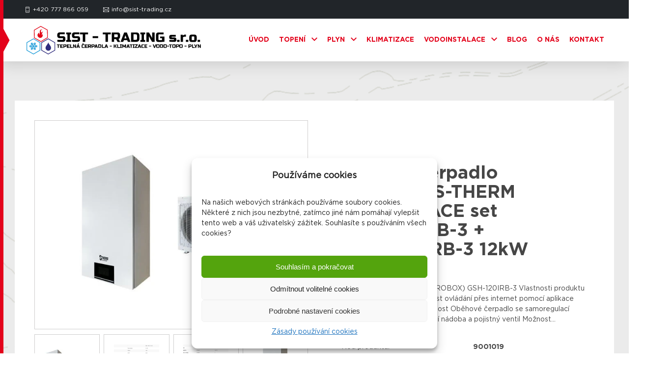

--- FILE ---
content_type: text/html; charset=UTF-8
request_url: https://sist-trading.cz/produkty/tepelne-cerpadlo-sinclair-s-therm-4-generace-set-gsh-120irb-3-gsh-120erb-3-12kw/
body_size: 15142
content:
<!doctype html><html lang="cs"><head><meta charset="UTF-8"><meta name="viewport" content="width=device-width, initial-scale=1"><link rel="profile" href="https://gmpg.org/xfn/11"><meta name="theme-color" content="#ffffff"><link media="all" href="https://sist-trading.cz/wp-content/cache/autoptimize/css/autoptimize_27e869b06c43533661e363731057a929.css" rel="stylesheet"><title>Tepelné čerpadlo SINCLAIR S-THERM 4. GENERACE set GSH-120IRB-3 + GSH-120ERB-3 12kW</title><meta name="robots" content="max-snippet:-1,max-image-preview:large,max-video-preview:-1" /><link rel="canonical" href="https://sist-trading.cz/produkty/tepelne-cerpadlo-sinclair-s-therm-4-generace-set-gsh-120irb-3-gsh-120erb-3-12kw/" /><meta property="og:type" content="article" /><meta property="og:locale" content="cs_CZ" /><meta property="og:site_name" content="SIST-TRADING" /><meta property="og:title" content="Tepelné čerpadlo SINCLAIR S-THERM 4. GENERACE set GSH-120IRB-3 + GSH-120ERB-3 12kW" /><meta property="og:url" content="https://sist-trading.cz/produkty/tepelne-cerpadlo-sinclair-s-therm-4-generace-set-gsh-120irb-3-gsh-120erb-3-12kw/" /><meta property="og:image" content="https://sist-trading.cz/wp-content/uploads/2023/08/97394ee4b328f5de2447ef6a34006116-sinclair-s-therm-4-generace-split.jpg" /><meta property="og:image:width" content="468" /><meta property="og:image:height" content="439" /><meta property="article:published_time" content="2023-08-07T16:31:47+00:00" /><meta property="article:modified_time" content="2023-09-01T16:44:43+00:00" /><meta name="twitter:card" content="summary_large_image" /><meta name="twitter:title" content="Tepelné čerpadlo SINCLAIR S-THERM 4. GENERACE set GSH-120IRB-3 + GSH-120ERB-3 12kW" /><meta name="twitter:image" content="https://sist-trading.cz/wp-content/uploads/2023/08/97394ee4b328f5de2447ef6a34006116-sinclair-s-therm-4-generace-split.jpg" /> <script type="application/ld+json">{"@context":"https://schema.org","@graph":[{"@type":"WebSite","@id":"https://sist-trading.cz/#/schema/WebSite","url":"https://sist-trading.cz/","name":"SIST-TRADING","description":"Tepelná čerpadla, plynové kotle, kotle na tuhá paliva.","inLanguage":"cs","potentialAction":{"@type":"SearchAction","target":{"@type":"EntryPoint","urlTemplate":"https://sist-trading.cz/search/{search_term_string}/"},"query-input":"required name=search_term_string"},"publisher":{"@type":"Organization","@id":"https://sist-trading.cz/#/schema/Organization","name":"SIST-TRADING","url":"https://sist-trading.cz/","logo":{"@type":"ImageObject","url":"https://sist-trading.cz/wp-content/uploads/2023/09/cropped-LOGO_ikona.jpg","contentUrl":"https://sist-trading.cz/wp-content/uploads/2023/09/cropped-LOGO_ikona.jpg","width":512,"height":512,"inLanguage":"cs","caption":"SIST trading s.r.o.","contentSize":"18547"}}},{"@type":"WebPage","@id":"https://sist-trading.cz/produkty/tepelne-cerpadlo-sinclair-s-therm-4-generace-set-gsh-120irb-3-gsh-120erb-3-12kw/","url":"https://sist-trading.cz/produkty/tepelne-cerpadlo-sinclair-s-therm-4-generace-set-gsh-120irb-3-gsh-120erb-3-12kw/","name":"Tepelné čerpadlo SINCLAIR S-THERM 4. GENERACE set GSH-120IRB-3 + GSH-120ERB-3 12kW","inLanguage":"cs","isPartOf":{"@id":"https://sist-trading.cz/#/schema/WebSite"},"breadcrumb":{"@type":"BreadcrumbList","@id":"https://sist-trading.cz/#/schema/BreadcrumbList","itemListElement":[{"@type":"ListItem","position":1,"item":"https://sist-trading.cz/","name":"SIST-TRADING"},{"@type":"ListItem","position":2,"item":"https://sist-trading.cz/produkty/","name":"Archivy: Produkty"},{"@type":"ListItem","position":3,"item":"https://sist-trading.cz/ar_products_cat/tepelna-cerpadla/","name":"Kategorie: Tepelná čerpadla"},{"@type":"ListItem","position":4,"name":"Tepelné čerpadlo SINCLAIR S-THERM 4. GENERACE set GSH-120IRB-3 + GSH-120ERB-3 12kW"}]},"potentialAction":{"@type":"ReadAction","target":"https://sist-trading.cz/produkty/tepelne-cerpadlo-sinclair-s-therm-4-generace-set-gsh-120irb-3-gsh-120erb-3-12kw/"},"datePublished":"2023-08-07T16:31:47+00:00","dateModified":"2023-09-01T16:44:43+00:00"}]}</script> <link rel="alternate" type="application/rss+xml" title="SIST-TRADING &raquo; RSS zdroj" href="https://sist-trading.cz/feed/" /><link rel="alternate" type="application/rss+xml" title="SIST-TRADING &raquo; RSS komentářů" href="https://sist-trading.cz/comments/feed/" /><link rel="alternate" title="oEmbed (JSON)" type="application/json+oembed" href="https://sist-trading.cz/wp-json/oembed/1.0/embed?url=https%3A%2F%2Fsist-trading.cz%2Fprodukty%2Ftepelne-cerpadlo-sinclair-s-therm-4-generace-set-gsh-120irb-3-gsh-120erb-3-12kw%2F" /><link rel="alternate" title="oEmbed (XML)" type="text/xml+oembed" href="https://sist-trading.cz/wp-json/oembed/1.0/embed?url=https%3A%2F%2Fsist-trading.cz%2Fprodukty%2Ftepelne-cerpadlo-sinclair-s-therm-4-generace-set-gsh-120irb-3-gsh-120erb-3-12kw%2F&#038;format=xml" /><style id='wp-img-auto-sizes-contain-inline-css' type='text/css'>img:is([sizes=auto i],[sizes^="auto," i]){contain-intrinsic-size:3000px 1500px}
/*# sourceURL=wp-img-auto-sizes-contain-inline-css */</style><style id='wp-block-library-inline-css' type='text/css'>:root{--wp-block-synced-color:#7a00df;--wp-block-synced-color--rgb:122,0,223;--wp-bound-block-color:var(--wp-block-synced-color);--wp-editor-canvas-background:#ddd;--wp-admin-theme-color:#007cba;--wp-admin-theme-color--rgb:0,124,186;--wp-admin-theme-color-darker-10:#006ba1;--wp-admin-theme-color-darker-10--rgb:0,107,160.5;--wp-admin-theme-color-darker-20:#005a87;--wp-admin-theme-color-darker-20--rgb:0,90,135;--wp-admin-border-width-focus:2px}@media (min-resolution:192dpi){:root{--wp-admin-border-width-focus:1.5px}}.wp-element-button{cursor:pointer}:root .has-very-light-gray-background-color{background-color:#eee}:root .has-very-dark-gray-background-color{background-color:#313131}:root .has-very-light-gray-color{color:#eee}:root .has-very-dark-gray-color{color:#313131}:root .has-vivid-green-cyan-to-vivid-cyan-blue-gradient-background{background:linear-gradient(135deg,#00d084,#0693e3)}:root .has-purple-crush-gradient-background{background:linear-gradient(135deg,#34e2e4,#4721fb 50%,#ab1dfe)}:root .has-hazy-dawn-gradient-background{background:linear-gradient(135deg,#faaca8,#dad0ec)}:root .has-subdued-olive-gradient-background{background:linear-gradient(135deg,#fafae1,#67a671)}:root .has-atomic-cream-gradient-background{background:linear-gradient(135deg,#fdd79a,#004a59)}:root .has-nightshade-gradient-background{background:linear-gradient(135deg,#330968,#31cdcf)}:root .has-midnight-gradient-background{background:linear-gradient(135deg,#020381,#2874fc)}:root{--wp--preset--font-size--normal:16px;--wp--preset--font-size--huge:42px}.has-regular-font-size{font-size:1em}.has-larger-font-size{font-size:2.625em}.has-normal-font-size{font-size:var(--wp--preset--font-size--normal)}.has-huge-font-size{font-size:var(--wp--preset--font-size--huge)}.has-text-align-center{text-align:center}.has-text-align-left{text-align:left}.has-text-align-right{text-align:right}.has-fit-text{white-space:nowrap!important}#end-resizable-editor-section{display:none}.aligncenter{clear:both}.items-justified-left{justify-content:flex-start}.items-justified-center{justify-content:center}.items-justified-right{justify-content:flex-end}.items-justified-space-between{justify-content:space-between}.screen-reader-text{border:0;clip-path:inset(50%);height:1px;margin:-1px;overflow:hidden;padding:0;position:absolute;width:1px;word-wrap:normal!important}.screen-reader-text:focus{background-color:#ddd;clip-path:none;color:#444;display:block;font-size:1em;height:auto;left:5px;line-height:normal;padding:15px 23px 14px;text-decoration:none;top:5px;width:auto;z-index:100000}html :where(.has-border-color){border-style:solid}html :where([style*=border-top-color]){border-top-style:solid}html :where([style*=border-right-color]){border-right-style:solid}html :where([style*=border-bottom-color]){border-bottom-style:solid}html :where([style*=border-left-color]){border-left-style:solid}html :where([style*=border-width]){border-style:solid}html :where([style*=border-top-width]){border-top-style:solid}html :where([style*=border-right-width]){border-right-style:solid}html :where([style*=border-bottom-width]){border-bottom-style:solid}html :where([style*=border-left-width]){border-left-style:solid}html :where(img[class*=wp-image-]){height:auto;max-width:100%}:where(figure){margin:0 0 1em}html :where(.is-position-sticky){--wp-admin--admin-bar--position-offset:var(--wp-admin--admin-bar--height,0px)}@media screen and (max-width:600px){html :where(.is-position-sticky){--wp-admin--admin-bar--position-offset:0px}}

/*# sourceURL=wp-block-library-inline-css */</style><style id='global-styles-inline-css' type='text/css'>:root{--wp--preset--aspect-ratio--square: 1;--wp--preset--aspect-ratio--4-3: 4/3;--wp--preset--aspect-ratio--3-4: 3/4;--wp--preset--aspect-ratio--3-2: 3/2;--wp--preset--aspect-ratio--2-3: 2/3;--wp--preset--aspect-ratio--16-9: 16/9;--wp--preset--aspect-ratio--9-16: 9/16;--wp--preset--color--black: #000000;--wp--preset--color--cyan-bluish-gray: #abb8c3;--wp--preset--color--white: #ffffff;--wp--preset--color--pale-pink: #f78da7;--wp--preset--color--vivid-red: #cf2e2e;--wp--preset--color--luminous-vivid-orange: #ff6900;--wp--preset--color--luminous-vivid-amber: #fcb900;--wp--preset--color--light-green-cyan: #7bdcb5;--wp--preset--color--vivid-green-cyan: #00d084;--wp--preset--color--pale-cyan-blue: #8ed1fc;--wp--preset--color--vivid-cyan-blue: #0693e3;--wp--preset--color--vivid-purple: #9b51e0;--wp--preset--gradient--vivid-cyan-blue-to-vivid-purple: linear-gradient(135deg,rgb(6,147,227) 0%,rgb(155,81,224) 100%);--wp--preset--gradient--light-green-cyan-to-vivid-green-cyan: linear-gradient(135deg,rgb(122,220,180) 0%,rgb(0,208,130) 100%);--wp--preset--gradient--luminous-vivid-amber-to-luminous-vivid-orange: linear-gradient(135deg,rgb(252,185,0) 0%,rgb(255,105,0) 100%);--wp--preset--gradient--luminous-vivid-orange-to-vivid-red: linear-gradient(135deg,rgb(255,105,0) 0%,rgb(207,46,46) 100%);--wp--preset--gradient--very-light-gray-to-cyan-bluish-gray: linear-gradient(135deg,rgb(238,238,238) 0%,rgb(169,184,195) 100%);--wp--preset--gradient--cool-to-warm-spectrum: linear-gradient(135deg,rgb(74,234,220) 0%,rgb(151,120,209) 20%,rgb(207,42,186) 40%,rgb(238,44,130) 60%,rgb(251,105,98) 80%,rgb(254,248,76) 100%);--wp--preset--gradient--blush-light-purple: linear-gradient(135deg,rgb(255,206,236) 0%,rgb(152,150,240) 100%);--wp--preset--gradient--blush-bordeaux: linear-gradient(135deg,rgb(254,205,165) 0%,rgb(254,45,45) 50%,rgb(107,0,62) 100%);--wp--preset--gradient--luminous-dusk: linear-gradient(135deg,rgb(255,203,112) 0%,rgb(199,81,192) 50%,rgb(65,88,208) 100%);--wp--preset--gradient--pale-ocean: linear-gradient(135deg,rgb(255,245,203) 0%,rgb(182,227,212) 50%,rgb(51,167,181) 100%);--wp--preset--gradient--electric-grass: linear-gradient(135deg,rgb(202,248,128) 0%,rgb(113,206,126) 100%);--wp--preset--gradient--midnight: linear-gradient(135deg,rgb(2,3,129) 0%,rgb(40,116,252) 100%);--wp--preset--font-size--small: 13px;--wp--preset--font-size--medium: 20px;--wp--preset--font-size--large: 36px;--wp--preset--font-size--x-large: 42px;--wp--preset--font-size--8: 8px;--wp--preset--font-size--10: 10px;--wp--preset--font-size--12: 12px;--wp--preset--font-size--14: 14px;--wp--preset--font-size--16: 16px;--wp--preset--font-size--18: 18px;--wp--preset--font-size--20: 20px;--wp--preset--font-size--22: 22px;--wp--preset--font-size--24: 24px;--wp--preset--font-size--26: 26px;--wp--preset--font-size--28: 28px;--wp--preset--font-size--30: 30px;--wp--preset--font-size--32: 32px;--wp--preset--font-size--34: 34px;--wp--preset--font-size--36: 36px;--wp--preset--font-size--38: 38px;--wp--preset--font-size--40: 40px;--wp--preset--font-size--42: 42px;--wp--preset--font-size--44: 44px;--wp--preset--font-size--46: 46px;--wp--preset--font-size--48: 48px;--wp--preset--font-size--50: 50px;--wp--preset--font-size--52: 52px;--wp--preset--font-size--54: 54px;--wp--preset--font-size--56: 56px;--wp--preset--font-size--58: 58px;--wp--preset--font-size--60: 60px;--wp--preset--font-size--62: 62px;--wp--preset--font-size--64: 64px;--wp--preset--font-size--66: 66px;--wp--preset--font-size--68: 68px;--wp--preset--font-size--70: 70px;--wp--preset--font-size--72: 72px;--wp--preset--spacing--20: 0.44rem;--wp--preset--spacing--30: 0.67rem;--wp--preset--spacing--40: 1rem;--wp--preset--spacing--50: 1.5rem;--wp--preset--spacing--60: 2.25rem;--wp--preset--spacing--70: 3.38rem;--wp--preset--spacing--80: 5.06rem;--wp--preset--shadow--natural: 6px 6px 9px rgba(0, 0, 0, 0.2);--wp--preset--shadow--deep: 12px 12px 50px rgba(0, 0, 0, 0.4);--wp--preset--shadow--sharp: 6px 6px 0px rgba(0, 0, 0, 0.2);--wp--preset--shadow--outlined: 6px 6px 0px -3px rgb(255, 255, 255), 6px 6px rgb(0, 0, 0);--wp--preset--shadow--crisp: 6px 6px 0px rgb(0, 0, 0);}:where(.is-layout-flex){gap: 0.5em;}:where(.is-layout-grid){gap: 0.5em;}body .is-layout-flex{display: flex;}.is-layout-flex{flex-wrap: wrap;align-items: center;}.is-layout-flex > :is(*, div){margin: 0;}body .is-layout-grid{display: grid;}.is-layout-grid > :is(*, div){margin: 0;}:where(.wp-block-columns.is-layout-flex){gap: 2em;}:where(.wp-block-columns.is-layout-grid){gap: 2em;}:where(.wp-block-post-template.is-layout-flex){gap: 1.25em;}:where(.wp-block-post-template.is-layout-grid){gap: 1.25em;}.has-black-color{color: var(--wp--preset--color--black) !important;}.has-cyan-bluish-gray-color{color: var(--wp--preset--color--cyan-bluish-gray) !important;}.has-white-color{color: var(--wp--preset--color--white) !important;}.has-pale-pink-color{color: var(--wp--preset--color--pale-pink) !important;}.has-vivid-red-color{color: var(--wp--preset--color--vivid-red) !important;}.has-luminous-vivid-orange-color{color: var(--wp--preset--color--luminous-vivid-orange) !important;}.has-luminous-vivid-amber-color{color: var(--wp--preset--color--luminous-vivid-amber) !important;}.has-light-green-cyan-color{color: var(--wp--preset--color--light-green-cyan) !important;}.has-vivid-green-cyan-color{color: var(--wp--preset--color--vivid-green-cyan) !important;}.has-pale-cyan-blue-color{color: var(--wp--preset--color--pale-cyan-blue) !important;}.has-vivid-cyan-blue-color{color: var(--wp--preset--color--vivid-cyan-blue) !important;}.has-vivid-purple-color{color: var(--wp--preset--color--vivid-purple) !important;}.has-black-background-color{background-color: var(--wp--preset--color--black) !important;}.has-cyan-bluish-gray-background-color{background-color: var(--wp--preset--color--cyan-bluish-gray) !important;}.has-white-background-color{background-color: var(--wp--preset--color--white) !important;}.has-pale-pink-background-color{background-color: var(--wp--preset--color--pale-pink) !important;}.has-vivid-red-background-color{background-color: var(--wp--preset--color--vivid-red) !important;}.has-luminous-vivid-orange-background-color{background-color: var(--wp--preset--color--luminous-vivid-orange) !important;}.has-luminous-vivid-amber-background-color{background-color: var(--wp--preset--color--luminous-vivid-amber) !important;}.has-light-green-cyan-background-color{background-color: var(--wp--preset--color--light-green-cyan) !important;}.has-vivid-green-cyan-background-color{background-color: var(--wp--preset--color--vivid-green-cyan) !important;}.has-pale-cyan-blue-background-color{background-color: var(--wp--preset--color--pale-cyan-blue) !important;}.has-vivid-cyan-blue-background-color{background-color: var(--wp--preset--color--vivid-cyan-blue) !important;}.has-vivid-purple-background-color{background-color: var(--wp--preset--color--vivid-purple) !important;}.has-black-border-color{border-color: var(--wp--preset--color--black) !important;}.has-cyan-bluish-gray-border-color{border-color: var(--wp--preset--color--cyan-bluish-gray) !important;}.has-white-border-color{border-color: var(--wp--preset--color--white) !important;}.has-pale-pink-border-color{border-color: var(--wp--preset--color--pale-pink) !important;}.has-vivid-red-border-color{border-color: var(--wp--preset--color--vivid-red) !important;}.has-luminous-vivid-orange-border-color{border-color: var(--wp--preset--color--luminous-vivid-orange) !important;}.has-luminous-vivid-amber-border-color{border-color: var(--wp--preset--color--luminous-vivid-amber) !important;}.has-light-green-cyan-border-color{border-color: var(--wp--preset--color--light-green-cyan) !important;}.has-vivid-green-cyan-border-color{border-color: var(--wp--preset--color--vivid-green-cyan) !important;}.has-pale-cyan-blue-border-color{border-color: var(--wp--preset--color--pale-cyan-blue) !important;}.has-vivid-cyan-blue-border-color{border-color: var(--wp--preset--color--vivid-cyan-blue) !important;}.has-vivid-purple-border-color{border-color: var(--wp--preset--color--vivid-purple) !important;}.has-vivid-cyan-blue-to-vivid-purple-gradient-background{background: var(--wp--preset--gradient--vivid-cyan-blue-to-vivid-purple) !important;}.has-light-green-cyan-to-vivid-green-cyan-gradient-background{background: var(--wp--preset--gradient--light-green-cyan-to-vivid-green-cyan) !important;}.has-luminous-vivid-amber-to-luminous-vivid-orange-gradient-background{background: var(--wp--preset--gradient--luminous-vivid-amber-to-luminous-vivid-orange) !important;}.has-luminous-vivid-orange-to-vivid-red-gradient-background{background: var(--wp--preset--gradient--luminous-vivid-orange-to-vivid-red) !important;}.has-very-light-gray-to-cyan-bluish-gray-gradient-background{background: var(--wp--preset--gradient--very-light-gray-to-cyan-bluish-gray) !important;}.has-cool-to-warm-spectrum-gradient-background{background: var(--wp--preset--gradient--cool-to-warm-spectrum) !important;}.has-blush-light-purple-gradient-background{background: var(--wp--preset--gradient--blush-light-purple) !important;}.has-blush-bordeaux-gradient-background{background: var(--wp--preset--gradient--blush-bordeaux) !important;}.has-luminous-dusk-gradient-background{background: var(--wp--preset--gradient--luminous-dusk) !important;}.has-pale-ocean-gradient-background{background: var(--wp--preset--gradient--pale-ocean) !important;}.has-electric-grass-gradient-background{background: var(--wp--preset--gradient--electric-grass) !important;}.has-midnight-gradient-background{background: var(--wp--preset--gradient--midnight) !important;}.has-small-font-size{font-size: var(--wp--preset--font-size--small) !important;}.has-medium-font-size{font-size: var(--wp--preset--font-size--medium) !important;}.has-large-font-size{font-size: var(--wp--preset--font-size--large) !important;}.has-x-large-font-size{font-size: var(--wp--preset--font-size--x-large) !important;}
/*# sourceURL=global-styles-inline-css */</style><style id='classic-theme-styles-inline-css' type='text/css'>/*! This file is auto-generated */
.wp-block-button__link{color:#fff;background-color:#32373c;border-radius:9999px;box-shadow:none;text-decoration:none;padding:calc(.667em + 2px) calc(1.333em + 2px);font-size:1.125em}.wp-block-file__button{background:#32373c;color:#fff;text-decoration:none}
/*# sourceURL=/wp-includes/css/classic-themes.min.css */</style><style id='kadence-blocks-global-variables-inline-css' type='text/css'>:root {--global-kb-font-size-sm:clamp(0.8rem, 0.73rem + 0.217vw, 0.9rem);--global-kb-font-size-md:clamp(1.1rem, 0.995rem + 0.326vw, 1.25rem);--global-kb-font-size-lg:clamp(1.75rem, 1.576rem + 0.543vw, 2rem);--global-kb-font-size-xl:clamp(2.25rem, 1.728rem + 1.63vw, 3rem);--global-kb-font-size-xxl:clamp(2.5rem, 1.456rem + 3.26vw, 4rem);--global-kb-font-size-xxxl:clamp(2.75rem, 0.489rem + 7.065vw, 6rem);}:root {--global-palette1: #3182CE;--global-palette2: #2B6CB0;--global-palette3: #1A202C;--global-palette4: #2D3748;--global-palette5: #4A5568;--global-palette6: #718096;--global-palette7: #EDF2F7;--global-palette8: #F7FAFC;--global-palette9: #ffffff;}
/*# sourceURL=kadence-blocks-global-variables-inline-css */</style> <script type="text/javascript" src="https://sist-trading.cz/wp-content/themes/absonreavs/assets/js//jquery.min.js?ver=6.9" id="jquery-js"></script> <link rel="https://api.w.org/" href="https://sist-trading.cz/wp-json/" /><link rel="EditURI" type="application/rsd+xml" title="RSD" href="https://sist-trading.cz/xmlrpc.php?rsd" /><style>#cmplz-manage-consent .cmplz-manage-consent { display: none !important; }
.grecaptcha-badge { 
    visibility: hidden !important;
}</style> <script>window.dataLayer = window.dataLayer || [];
	window.gtag = window.gtag || function () { window.dataLayer.push(arguments); }</script> <script>function getCookie(cookieName) {
	let namePrefix = cookieName + '=';
	let decodedCookie = decodeURIComponent(document.cookie);
	let cookiesArray = decodedCookie.split(';');
	for(let i = 0; i <cookiesArray.length; i++) {
		let c = cookiesArray[i];
		while (c.charAt(0) == ' ') {
			c = c.substring(1);
		}
		if (c.indexOf(namePrefix) == 0) {
			return c.substring(namePrefix.length, c.length);
		}
	}
	return '';
}

var cookieConsentAnalytics = getCookie('cmplz_statistics');
var cookieConsentAd = getCookie('cmplz_marketing');
var analyticsStorageAllowed = false;
var adStorageAllowed = false;

analyticsStorageAllowed = cookieConsentAnalytics.indexOf('allow') > -1;
adStorageAllowed = cookieConsentAd.indexOf('allow') > -1;

var waitForFinalEvent = (function () {
	var timers = {};
	return function (callback, ms, uniqueId) {
		if (timers[uniqueId]) {
			clearTimeout (timers[uniqueId]);
		}
		timers[uniqueId] = setTimeout(callback, ms);
	};
})();

function setConsent(action, analyticsStorageAllowed, adStorageAllowed) {

	gtag('consent', action, {
		analytics_storage: analyticsStorageAllowed ? 'granted' : 'denied',
		ad_storage: adStorageAllowed ? 'granted' : 'denied',
		ad_user_data: adStorageAllowed ? 'granted' : 'denied',
		ad_personalization: adStorageAllowed ? 'granted' : 'denied',
		personalization_storage: 'denied',
		functionality_storage: 'denied',
		security_storage: 'denied',
		wait_for_update: 500
	});
	gtag('set', 'ads_data_redaction', true);

	if (action === 'update') {
		dataLayer.push({ event: 'consent_update' });
	}

}

setConsent('default', analyticsStorageAllowed, adStorageAllowed);

document.addEventListener('cmplz_status_change', function () {
	waitForFinalEvent(function() {
		setConsent('update', cmplz_has_consent('statistics'), cmplz_has_consent('marketing'));
	}, 300, 'consent_update');
});</script>  <script>(function(w,d,s,l,i){w[l]=w[l]||[];w[l].push({'gtm.start':
new Date().getTime(),event:'gtm.js'});var f=d.getElementsByTagName(s)[0],
j=d.createElement(s),dl=l!='dataLayer'?'&l='+l:'';j.async=true;j.src=
'https://www.googletagmanager.com/gtm.js?id='+i+dl;f.parentNode.insertBefore(j,f);
})(window,document,'script','dataLayer','GTM-NNG9XM8F');</script> <style>.cmplz-hidden {
					display: none !important;
				}</style><link rel="icon" href="https://sist-trading.cz/wp-content/uploads/2023/09/cropped-LOGO_ikona-32x32.jpg" sizes="32x32" /><link rel="icon" href="https://sist-trading.cz/wp-content/uploads/2023/09/cropped-LOGO_ikona-192x192.jpg" sizes="192x192" /><link rel="apple-touch-icon" href="https://sist-trading.cz/wp-content/uploads/2023/09/cropped-LOGO_ikona-180x180.jpg" /><meta name="msapplication-TileImage" content="https://sist-trading.cz/wp-content/uploads/2023/09/cropped-LOGO_ikona-270x270.jpg" /><style type="text/css" id="wp-custom-css">#cmplz-manage-consent .cmplz-manage-consent { display: none !important; }

@media (max-width: 800px) {
  .pattern .pattern-cover .pattern-bottom .pattern-body {
    display: none;
  }
}

@media (max-width: 900px) and (min-width: 401px) {
  .service-grid .pattern {
    padding-bottom: 90%;
}
}

.title-grid  .text-area .blank-btn {
	
	display:none;
	
}

  .entry-content h2, h2 {
    line-height: 1.15;
		font-size:28px;
  }

@media (max-width: 600px) {
.title-grid  .text-area p {
	
	display:none;
	
}
}</style> <script type="text/javascript" src="https://c.seznam.cz/js/rc.js"></script> <script>window.sznIVA.IS.updateIdentities({
    eid: null
  });

  var retargetingConf = {
    rtgId: 1524072,
    consent: 1
  };
  window.rc.retargetingHit(retargetingConf);</script> <script>var ajaxurl = "https://sist-trading.cz/wp-admin/admin-ajax.php";</script> </head><body data-cmplz=1 class="wp-singular ar_products-template-default single single-ar_products postid-437 wp-embed-responsive wp-theme-absonreavs wp-child-theme-absonreavs-child"><div class="cover-bg"></div><div class="side-panel"> <a href="https://sist-trading.cz/" class="logo"> <img src="https://sist-trading.cz/wp-content/themes/absonreavs/img/logo.svg" alt="SIST-TRADING"> </a><div class="menu-hlavni-menu-container"><ul id="menu-hlavni-menu" class="main-menu bold"><li id="menu-item-17" class="menu-item menu-item-type-post_type menu-item-object-page menu-item-home menu-item-17"><a href="https://sist-trading.cz/">ÚVOD</a></li><li id="menu-item-683" class="menu-item menu-item-type-post_type menu-item-object-page menu-item-has-children menu-item-683"><a href="https://sist-trading.cz/topeni/">TOPENÍ</a><ul class="sub-menu"><li id="menu-item-624" class="menu-item menu-item-type-post_type menu-item-object-ar_service menu-item-624"><a href="https://sist-trading.cz/sluzby/topeni/">Kompletní realizace topení</a></li><li id="menu-item-621" class="menu-item menu-item-type-post_type menu-item-object-ar_service menu-item-621"><a href="https://sist-trading.cz/sluzby/kotle-na-tuha-paliva/">Kotle na tuhá paliva</a></li><li id="menu-item-616" class="menu-item menu-item-type-post_type menu-item-object-ar_service menu-item-616"><a href="https://sist-trading.cz/sluzby/plynove-kotle/">Plynové kotle</a></li><li id="menu-item-617" class="menu-item menu-item-type-post_type menu-item-object-ar_service menu-item-617"><a href="https://sist-trading.cz/sluzby/tepelna-cerpadla/">Tepelná čerpadla</a></li><li id="menu-item-622" class="menu-item menu-item-type-post_type menu-item-object-ar_service menu-item-622"><a href="https://sist-trading.cz/sluzby/podlahove-topeni/">Podlahové topení</a></li><li id="menu-item-911" class="menu-item menu-item-type-post_type menu-item-object-page menu-item-911"><a href="https://sist-trading.cz/dotace-na-vymenu-kotle-na-biomasu/">Dotace &#8211; kotle na biomasu</a></li><li id="menu-item-912" class="menu-item menu-item-type-post_type menu-item-object-page menu-item-912"><a href="https://sist-trading.cz/dotace-na-tepelne-cerpadlo/">Dotace &#8211; tepelná čerpadla</a></li></ul></li><li id="menu-item-682" class="menu-item menu-item-type-post_type menu-item-object-page menu-item-has-children menu-item-682"><a href="https://sist-trading.cz/plyn/">PLYN</a><ul class="sub-menu"><li id="menu-item-625" class="menu-item menu-item-type-post_type menu-item-object-ar_service menu-item-625"><a href="https://sist-trading.cz/sluzby/plyn/">Kompletní rozvod plynu</a></li></ul></li><li id="menu-item-620" class="menu-item menu-item-type-post_type menu-item-object-ar_service menu-item-620"><a href="https://sist-trading.cz/sluzby/klimatizace/">KLIMATIZACE</a></li><li id="menu-item-681" class="menu-item menu-item-type-post_type menu-item-object-page menu-item-has-children menu-item-681"><a href="https://sist-trading.cz/dalsi-instalace/">VODOINSTALACE</a><ul class="sub-menu"><li id="menu-item-623" class="menu-item menu-item-type-post_type menu-item-object-ar_service menu-item-623"><a href="https://sist-trading.cz/sluzby/voda/">Kompletní vodoinstalace</a></li><li id="menu-item-626" class="menu-item menu-item-type-post_type menu-item-object-ar_service menu-item-626"><a href="https://sist-trading.cz/sluzby/realizace-koupelen/">Realizace koupelen</a></li></ul></li><li id="menu-item-979" class="menu-item menu-item-type-post_type menu-item-object-page menu-item-979"><a href="https://sist-trading.cz/blog/">BLOG</a></li><li id="menu-item-16" class="menu-item menu-item-type-post_type menu-item-object-page menu-item-16"><a href="https://sist-trading.cz/o-spolecnosti/">O NÁS</a></li><li id="menu-item-15" class="menu-item menu-item-type-post_type menu-item-object-page menu-item-15"><a href="https://sist-trading.cz/kontakt/">KONTAKT</a></li></ul></div></div><header><div class="top-header-line"><div class="container"><div class="menu-horni-cerne-menu-container"><ul id="menu-horni-cerne-menu" class="top-menu"><li id="menu-item-28" class="menu-item menu-item-type-custom menu-item-object-custom menu-item-28"><a href="tel:+420777866059"><i style="font-size:1em;" class="wpmi-icon wpmi-label-0 wpmi-position-before wpmi-align-middle wpmi-size-1 ti-mobile"></i><span class="name_of_current_page">+420 777 866 059</span></a></li><li id="menu-item-30" class="menu-item menu-item-type-custom menu-item-object-custom menu-item-30"><a href="mailto:info@sist-trading.cz"><i style="font-size:1em;" class="wpmi-icon wpmi-label-0 wpmi-position-before wpmi-align-middle wpmi-size-1 ti-email"></i><span class="name_of_current_page">info@sist-trading.cz</span></a></li></ul></div></div></div><div class="bottom-header-line"><div class="caret-wrapper"> <svg width="13" height="70" viewBox="0 0 13 70" fill="none" xmlns="http://www.w3.org/2000/svg"> <path d="M12.4428 35L0 58.2943V11.7057L12.4428 35Z" fill="#E3021B"></path> </svg></div><div class="container"><div class="header-grid"><div class="item"> <a href="https://sist-trading.cz/" class="logo"><div class="header-logo-text">SIST-TRADING</div> <img src="https://sist-trading.cz/wp-content/themes/absonreavs/img/logo.svg" alt="SIST-TRADING" width="365" height="60"> </a></div><div class="item menu"><div class="menu-hlavni-menu-container"><ul id="menu-hlavni-menu-1" class="main-menu bold"><li class="menu-item menu-item-type-post_type menu-item-object-page menu-item-home menu-item-17"><a href="https://sist-trading.cz/">ÚVOD</a></li><li class="menu-item menu-item-type-post_type menu-item-object-page menu-item-has-children menu-item-683"><a href="https://sist-trading.cz/topeni/">TOPENÍ</a><ul class="sub-menu"><li class="menu-item menu-item-type-post_type menu-item-object-ar_service menu-item-624"><a href="https://sist-trading.cz/sluzby/topeni/">Kompletní realizace topení</a></li><li class="menu-item menu-item-type-post_type menu-item-object-ar_service menu-item-621"><a href="https://sist-trading.cz/sluzby/kotle-na-tuha-paliva/">Kotle na tuhá paliva</a></li><li class="menu-item menu-item-type-post_type menu-item-object-ar_service menu-item-616"><a href="https://sist-trading.cz/sluzby/plynove-kotle/">Plynové kotle</a></li><li class="menu-item menu-item-type-post_type menu-item-object-ar_service menu-item-617"><a href="https://sist-trading.cz/sluzby/tepelna-cerpadla/">Tepelná čerpadla</a></li><li class="menu-item menu-item-type-post_type menu-item-object-ar_service menu-item-622"><a href="https://sist-trading.cz/sluzby/podlahove-topeni/">Podlahové topení</a></li><li class="menu-item menu-item-type-post_type menu-item-object-page menu-item-911"><a href="https://sist-trading.cz/dotace-na-vymenu-kotle-na-biomasu/">Dotace &#8211; kotle na biomasu</a></li><li class="menu-item menu-item-type-post_type menu-item-object-page menu-item-912"><a href="https://sist-trading.cz/dotace-na-tepelne-cerpadlo/">Dotace &#8211; tepelná čerpadla</a></li></ul></li><li class="menu-item menu-item-type-post_type menu-item-object-page menu-item-has-children menu-item-682"><a href="https://sist-trading.cz/plyn/">PLYN</a><ul class="sub-menu"><li class="menu-item menu-item-type-post_type menu-item-object-ar_service menu-item-625"><a href="https://sist-trading.cz/sluzby/plyn/">Kompletní rozvod plynu</a></li></ul></li><li class="menu-item menu-item-type-post_type menu-item-object-ar_service menu-item-620"><a href="https://sist-trading.cz/sluzby/klimatizace/">KLIMATIZACE</a></li><li class="menu-item menu-item-type-post_type menu-item-object-page menu-item-has-children menu-item-681"><a href="https://sist-trading.cz/dalsi-instalace/">VODOINSTALACE</a><ul class="sub-menu"><li class="menu-item menu-item-type-post_type menu-item-object-ar_service menu-item-623"><a href="https://sist-trading.cz/sluzby/voda/">Kompletní vodoinstalace</a></li><li class="menu-item menu-item-type-post_type menu-item-object-ar_service menu-item-626"><a href="https://sist-trading.cz/sluzby/realizace-koupelen/">Realizace koupelen</a></li></ul></li><li class="menu-item menu-item-type-post_type menu-item-object-page menu-item-979"><a href="https://sist-trading.cz/blog/">BLOG</a></li><li class="menu-item menu-item-type-post_type menu-item-object-page menu-item-16"><a href="https://sist-trading.cz/o-spolecnosti/">O NÁS</a></li><li class="menu-item menu-item-type-post_type menu-item-object-page menu-item-15"><a href="https://sist-trading.cz/kontakt/">KONTAKT</a></li></ul></div></div><div class="item last"><div class="respo-btn"> <span class="ti-menu"></span></div></div></div></div></div></header><div class="under-header-line"></div><div class="side-line"></div><div class="pro-section"><div class="container"><div class="intro"><div class="ar-grid has-2-columns ar-align-center"><div class="ar-item"> <a data-fancybox="product-gallery" class="gall" href="https://sist-trading.cz/wp-content/uploads/2023/08/97394ee4b328f5de2447ef6a34006116-sinclair-s-therm-4-generace-split.jpg"><img src="https://sist-trading.cz/wp-content/uploads/2023/08/97394ee4b328f5de2447ef6a34006116-sinclair-s-therm-4-generace-split.webp" alt="Tepelné čerpadlo SINCLAIR S-THERM 4. GENERACE set GSH-120IRB-3 + GSH-120ERB-3 12kW"></a><ul class="ar-gallery"><li> <a data-fancybox="product-gallery" href="https://sist-trading.cz/wp-content/uploads/2023/08/97394ee4b328f5de2447ef6a34006116-sinclair-s-therm-4-generace-split.jpg"> <img src="https://sist-trading.cz/wp-content/uploads/2023/08/97394ee4b328f5de2447ef6a34006116-sinclair-s-therm-4-generace-split-150x150.webp"> </a></li><li> <a data-fancybox="product-gallery" href="https://sist-trading.cz/wp-content/uploads/2023/08/Specifikace-GSH-120ERB-3.png"> <img src="https://sist-trading.cz/wp-content/uploads/2023/08/Specifikace-GSH-120ERB-3-150x150.webp"> </a></li><li> <a data-fancybox="product-gallery" href="https://sist-trading.cz/wp-content/uploads/2023/08/Specifikace-GSH-80IRB-3-1.png"> <img src="https://sist-trading.cz/wp-content/uploads/2023/08/Specifikace-GSH-80IRB-3-1-150x150.webp"> </a></li><li> <a data-fancybox="product-gallery" href="https://sist-trading.cz/wp-content/uploads/2023/08/85268202d07453ea936734ac80761937-tepelne-cerpadlo-sinclair-s-therm-4-generace-1.png"> <img src="https://sist-trading.cz/wp-content/uploads/2023/08/85268202d07453ea936734ac80761937-tepelne-cerpadlo-sinclair-s-therm-4-generace-1-150x150.webp"> </a></li><li> <a data-fancybox="product-gallery" href="https://sist-trading.cz/wp-content/uploads/2023/08/24a481af2b588ab5040f69d9e14baf03-zelena-usporam-kotl-dotace-2017.png"> <img src="https://sist-trading.cz/wp-content/uploads/2023/08/24a481af2b588ab5040f69d9e14baf03-zelena-usporam-kotl-dotace-2017-150x150.webp"> </a></li><li> <a data-fancybox="product-gallery" href="https://sist-trading.cz/wp-content/uploads/2023/08/e7beeea35c612b7552dca1140d4acb01-tepelne-cerpadlo-sinclair-s-therm-4-generace-2.png"> <img src="https://sist-trading.cz/wp-content/uploads/2023/08/e7beeea35c612b7552dca1140d4acb01-tepelne-cerpadlo-sinclair-s-therm-4-generace-2-150x150.webp"> </a></li></ul></div><div class="ar-item"><div class="pro-info"><h1 class="pro-title">Tepelné čerpadlo SINCLAIR S-THERM 4. GENERACE set GSH-120IRB-3 + GSH-120ERB-3 12kW</h1><p class="small-desc">VNITŘNÍ JEDNOTKA (HYDROBOX) GSH-120IRB-3 Vlastnosti produktu Dotyková obrazovka Možnost ovládání přes internet pomocí aplikace EWPE SMART Vysoká účinnost Oběhové čerpadlo se samoregulací otáček Integrovaná expanzní nádoba a pojistný ventil Možnost...</p><ul class="split"><li>Kód produktu:</li><li class="bold">9001019</li><li>Běžná cena:</li><li>157 132 CZK</li><li>Cena proforma faktury:</li><li>157 132 CZK</li></ul><ul class="split"><li> <span class="big bold">129 861 CZK</span> <span class="very-small">Cena je uvedená bez DPH</span></li><li><form class="do_order" method="post" action="https://sist-trading.cz/pokracujte-v-objednavce/"> <input type="hidden" name="nazev_produktu" value="Tepelné čerpadlo SINCLAIR S-THERM 4. GENERACE set GSH-120IRB-3 + GSH-120ERB-3 12kW"> <input type="hidden" name="kod_produktu" value="9001019"> <input type="hidden" name="url_produktu" value="https://sist-trading.cz/produkty/tepelne-cerpadlo-sinclair-s-therm-4-generace-set-gsh-120irb-3-gsh-120erb-3-12kw/"> <input type="hidden" name="obr_produktu" value="https://sist-trading.cz/wp-content/uploads/2023/08/97394ee4b328f5de2447ef6a34006116-sinclair-s-therm-4-generace-split.jpg"> <input type="hidden" name="realna_cena" value="129 861 CZK"> <input type="hidden" name="proforma_cena" value="157 132 CZK"> <input type="hidden" name="vychozi_cena" value="129861"> <input type="hidden" name="id_objednavky" value="3710092026"> <input class="order_btn bold" type="submit" value="OBJEDNAT"></form></li></ul></div></div></div></div></div></div><div class="container"><div class="tab"> <button class="tablinks active bold" onclick="openCity(event, 'allContent')">Celý popis</button></div><div id="allContent" class="tabcontent" style="display: block;"><h2 class="bold">Celý popis produktu</h2><div class="p-short-description" data-testid="productCardShortDescr"><div class="p-short-description" data-testid="productCardShortDescr"><h2><strong>VNITŘNÍ JEDNOTKA (HYDROBOX) GSH-120IRB-3</strong></h2><h3><em><strong>Vlastnosti produktu</strong></em></h3><ul><li>Dotyková obrazovka</li><li>Možnost ovládání přes internet pomocí aplikace EWPE SMART</li><li>Vysoká účinnost</li><li>Oběhové čerpadlo se samoregulací otáček</li><li>Integrovaná expanzní nádoba a pojistný ventil</li><li>Možnost ekvitermní regulace, regulace podle referenční pokojové teploty nebo termostatem</li><li>Možnost chlazení v konvektorových jednotkách</li><li>Příprava teplé vody</li><li>Trojcestný ventil součástí jednotky</li><li>Kód SVT: SVT31520</li></ul><p><img fetchpriority="high" decoding="async" class="alignnone  wp-image-438" src="https://sist-trading.cz/wp-content/uploads/2023/08/Specifikace-GSH-80IRB-3-1-300x247.webp" alt="" width="624" height="514" srcset="https://sist-trading.cz/wp-content/uploads/2023/08/Specifikace-GSH-80IRB-3-1-300x247.webp 300w, https://sist-trading.cz/wp-content/uploads/2023/08/Specifikace-GSH-80IRB-3-1-768x634.webp 768w, https://sist-trading.cz/wp-content/uploads/2023/08/Specifikace-GSH-80IRB-3-1.webp 948w" sizes="(max-width: 624px) 100vw, 624px" /></p><h2><strong>VENKOVNÍ JEDNOTKA GSH-120ERB-3</strong></h2><h3><em><strong>Vlastnosti produktu</strong></em></h3><ul><li>Venkovní jednotky kompaktních rozměrů usnadňující bezproblémové instalace a také přepravu</li><li>Zařízení používá ekologicky šetrné chladivo R32 s nízkou hodnotou GWP</li><li>Kompresor s přidaným ekonomizérem a mezistupňovým vstřikovaním chladiva, díky kterému je dosaženo vysoké účinnosti a úspory energie</li><li>Technologie řízení motoru polovodičovým měničem kmitočtu</li><li>Jednotky jsou vybaveny invertorovou regulací, která mění otáčky kompresoru. Dodávaný výkon jednotek se přesně přizpůsobuje topnému systému.</li><li>Úspora energie je až 40 % a zabraňuje se teplotním výkyvům</li><li>Mezi venkovní a vnitřní jednotkou může být délka potrubí až 20 metrů. Převýšení až 15 metrů.</li></ul><p><img decoding="async" class="alignnone  wp-image-439" src="https://sist-trading.cz/wp-content/uploads/2023/08/Specifikace-GSH-120ERB-3-300x247.webp" alt="" width="629" height="518" srcset="https://sist-trading.cz/wp-content/uploads/2023/08/Specifikace-GSH-120ERB-3-300x247.webp 300w, https://sist-trading.cz/wp-content/uploads/2023/08/Specifikace-GSH-120ERB-3-768x634.webp 768w, https://sist-trading.cz/wp-content/uploads/2023/08/Specifikace-GSH-120ERB-3.webp 948w" sizes="(max-width: 629px) 100vw, 629px" /></p></div></div><p>&nbsp;</p></div><div id="allDetail" class="tabcontent"><h2 class="bold">Detailní specifikace</h2><p>Prosíme vytvořte detailní specifikaci</p></div> <script>function openCity(evt, cityName) {
    var i, tabcontent, tablinks;
    tabcontent = document.getElementsByClassName("tabcontent");
    for (i = 0; i < tabcontent.length; i++) {
        tabcontent[i].style.display = "none";
    }
    tablinks = document.getElementsByClassName("tablinks");
    for (i = 0; i < tablinks.length; i++) {
        tablinks[i].className = tablinks[i].className.replace("active", "");
    }
    document.getElementById(cityName).style.display = "block";
    evt.currentTarget.className += " active";
    }</script> </div><div class="empty-space"></div><div class="ar-black-section"><div class="container"><p class="bold big">Při montáži naší autorizovanou a certifikovanou firmou je záruka 7let.<br>Dále je možno při montáži naší firmou uplatnit 15% DPH dle zákonem stanovených podmínek!!!</p><p>Dle §48a, odst. 1 Zákona o DPH a §121, odst. 1 zákona č. 40/1964 Sb., Občanského zákoníku, lze uplatnit sníženou sazbu DPH 15% pouze v případě, pokud jsou dodávané stavební a montážní práce provedeny na objektu, který je příslušenstvím rodinného domu nebo bytu a splňuje definici sociálního bydlení.</p><p>Vážení zákazníci, dostupnost zboží, případnou montáž Vám rádi sdělíme telefonicky nebo emailem! Zároveň Vám rádi vše vysvětlíme a případně navrhneme i to nejlepší a zároveň nejlevnější řešení pro Vás! Vše provádíme pomocí speciálního programu fy LG!</p></div></div><div class="empty-space"></div><div class="entry-content"><h2 class="bold">PODOBNÉ PRODUKTY</h2><div class="container"><div class="ar-grid has-3-columns carousel"> <a href="https://sist-trading.cz/produkty/atmos-dokogen-dc-40-gd-kotel-na-tuha-paliva/" class="ar-item ar-pro"> <span class="serial-number">KÓD: 9006014</span><div class="image-zone"> <img class="ar-cover-img" src="https://sist-trading.cz/wp-content/uploads/2023/11/atmos-dc-18-gd-1-1280x853.webp" alt="Atmos Dokogen DC 40 GD Kotel na tuhá paliva"></div><h3 class="ar-pro-title bold">Atmos Dokogen DC 40 GD Kotel na tuhá paliva</h3><ul class="pro-list"><li> <span class="bold ar-big">83 542 CZK</span> <span>Cena bez DPH</span></li></ul> </a> <a href="https://sist-trading.cz/produkty/atmos-dokogen-dc-30-gd-kotel-na-tuha-paliva/" class="ar-item ar-pro"> <span class="serial-number">KÓD: 9006013</span><div class="image-zone"> <img class="ar-cover-img" src="https://sist-trading.cz/wp-content/uploads/2023/11/atmos-dc-18-gd-1-1280x853.webp" alt="Atmos Dokogen DC 30 GD Kotel na tuhá paliva"></div><h3 class="ar-pro-title bold">Atmos Dokogen DC 30 GD Kotel na tuhá paliva</h3><ul class="pro-list"><li> <span class="bold ar-big">76 614 CZK</span> <span>Cena bez DPH</span></li></ul> </a> <a href="https://sist-trading.cz/produkty/atmos-dokogen-dc-25-gd-kotel-na-tuha-paliva/" class="ar-item ar-pro"> <span class="serial-number">KÓD: 9006012</span><div class="image-zone"> <img class="ar-cover-img" src="https://sist-trading.cz/wp-content/uploads/2023/11/atmos-dc-18-gd-1-1280x853.webp" alt="Atmos Dokogen DC 25 GD Kotel na tuhá paliva"></div><h3 class="ar-pro-title bold">Atmos Dokogen DC 25 GD Kotel na tuhá paliva</h3><ul class="pro-list"><li> <span class="bold ar-big">75 298 CZK</span> <span>Cena bez DPH</span></li></ul> </a> <a href="https://sist-trading.cz/produkty/atmos-dokogen-dc-18-gd-kotel-na-tuha-paliva/" class="ar-item ar-pro"> <span class="serial-number">KÓD: 9006011</span><div class="image-zone"> <img class="ar-cover-img" src="https://sist-trading.cz/wp-content/uploads/2023/11/atmos-dc-18-gd-1-1280x853.webp" alt="Atmos Dokogen DC 18 GD Kotel na tuhá paliva"></div><h3 class="ar-pro-title bold">Atmos Dokogen DC 18 GD Kotel na tuhá paliva</h3><ul class="pro-list"><li> <span class="bold ar-big">63 352 CZK</span> <span>Cena bez DPH</span></li></ul> </a> <a href="https://sist-trading.cz/produkty/atmos-dc-20-gs-kotel-na-tuha-paliva/" class="ar-item ar-pro"> <span class="serial-number">KÓD: 9006010</span><div class="image-zone"> <img class="ar-cover-img" src="https://sist-trading.cz/wp-content/uploads/2023/11/atmos-dc-25-gs-3.webp" alt="Atmos DC 20 GS Kotel na tuhá paliva"></div><h3 class="ar-pro-title bold">Atmos DC 20 GS Kotel na tuhá paliva</h3><ul class="pro-list"><li> <span class="bold ar-big">57 984 CZK</span> <span>Cena bez DPH</span></li></ul> </a> <a href="https://sist-trading.cz/produkty/atmos-dc-40-gs-kotel-na-tuha-paliva/" class="ar-item ar-pro"> <span class="serial-number">KÓD: 9006009</span><div class="image-zone"> <img class="ar-cover-img" src="https://sist-trading.cz/wp-content/uploads/2023/11/atmos-dc-25-gs-3.webp" alt="Atmos DC 40 GS Kotel na tuhá paliva"></div><h3 class="ar-pro-title bold">Atmos DC 40 GS Kotel na tuhá paliva</h3><ul class="pro-list"><li> <span class="bold ar-big">76 987 CZK</span> <span>Cena bez DPH</span></li></ul> </a></div></div></div><div class="spot-footer"><div class="container"><div class="menu-horni-cerne-menu-container"><ul id="menu-horni-cerne-menu-1" class="top-menu"><li class="menu-item menu-item-type-custom menu-item-object-custom menu-item-28"><a href="tel:+420777866059"><i style="font-size:1em;" class="wpmi-icon wpmi-label-0 wpmi-position-before wpmi-align-middle wpmi-size-1 ti-mobile"></i><span class="name_of_current_page">+420 777 866 059</span></a></li><li class="menu-item menu-item-type-custom menu-item-object-custom menu-item-30"><a href="mailto:info@sist-trading.cz"><i style="font-size:1em;" class="wpmi-icon wpmi-label-0 wpmi-position-before wpmi-align-middle wpmi-size-1 ti-email"></i><span class="name_of_current_page">info@sist-trading.cz</span></a></li></ul></div></div></div><footer><div class="container"><div class="footer-grid"><div id="text-2" class="widget item widget_text"><h2 class="widget-title bold">SIST TRADING S.R.O.</h2><div class="textwidget"><p>Jsme firma s dlouholetou tradicí, která se specializuje na instalatérské, topenářské a plynařské práce. Realizujeme vše od návrhu až po montáž a spuštění tepelného čerpadla, plynového kotle, kotle na tuhá paliva, rekuperaci tepla a klimatizace.</p><h3 class="wp-block-heading"><strong>Nabízíme silné zázemí a své zkušenosti zejména v těchto městech:</strong></h3><p>Přerov, Kroměříž, Holešov, Hulín, Olomouc, Prostějov, Hranice na Moravě, Bystřice pod Hostýnem, Kojetín a Lipník nad Bečvou</p></div></div><div id="text-3" class="widget item widget_text"><h2 class="widget-title bold">KONTAKTNÍ ÚDAJE</h2><div class="textwidget"><p>SIST trading s.r.o.</p><p><strong>Pobočka Přerov</strong><br /> U Tenisu 14, 750 02 Přerov<br /> po telefonické domluvě na tel:<br /> +420 777 866 059</p></div></div><div id="text-4" class="widget item widget_text"><h2 class="widget-title bold">RYCHLÝ KONTAKT</h2><div class="textwidget"><p>Potřebujete zodpovědět Vaše dotazy?<br /> Kontaktujte nás telefonicky.</p><p><a href="tel:+420777866059"><strong>+420 777 866 059</strong></a></p><p>E-mail: <a href="mailto:info@sist-trading.cz">info@sist-trading.cz</a></p><p>Případně se u nás zastavte na kávu a spolu vybereme to nejlepší řešení přímo pro Vás.</p></div></div><div id="nav_menu-2" class="widget item widget_nav_menu"><h2 class="widget-title bold">DŮLEŽITÉ ODKAZY</h2><div class="menu-menu-v-paticce-container"><ul id="menu-menu-v-paticce" class="menu"><li id="menu-item-210" class="menu-item menu-item-type-post_type menu-item-object-page menu-item-210"><a href="https://sist-trading.cz/vseobecne-obchodni-podminky/">Všeobecné obchodní podmínky</a></li><li id="menu-item-680" class="menu-item menu-item-type-post_type menu-item-object-page menu-item-680"><a href="https://sist-trading.cz/topeni/">Kompletní realizace topení – kotle, tepelná čerpadla a podlahové topení</a></li><li id="menu-item-679" class="menu-item menu-item-type-post_type menu-item-object-page menu-item-679"><a href="https://sist-trading.cz/plyn/">Kompletní plynařské práce – rozvody plynu a plynové kotle</a></li><li id="menu-item-678" class="menu-item menu-item-type-post_type menu-item-object-page menu-item-678"><a href="https://sist-trading.cz/dalsi-instalace/">Vodoinstalace, koupelny a solární ohřev vody</a></li><li id="menu-item-212" class="menu-item menu-item-type-post_type menu-item-object-page menu-item-212"><a href="https://sist-trading.cz/o-spolecnosti/">Instalatérské, topenářské a plynařské práce</a></li><li id="menu-item-215" class="js-show-cookie-banner menu-item menu-item-type-post_type menu-item-object-page menu-item-215"><a href="https://sist-trading.cz/zasady-cookies-eu/">Nastavení cookies</a></li><li id="menu-item-651" class="menu-item menu-item-type-post_type menu-item-object-page menu-item-651"><a href="https://sist-trading.cz/zasady-zpracovani-osobnich-udaju/">Zásady zpracování osobních údajů</a></li></ul></div></div></div><div class="et_pb_text_inner"><p style="text-align: center;"><span>Pro </span><b>SIST TRADING S.R.O.<span> </span><span> </span></b><span>vytvořil </span><a href="https://www.wds-dohnal.cz/" target="_blank" rel="noopener"><b>WDS-Dohnal.cz</b></a>, web optimalizovalo studio <a href="https://www.matosoft.cz/" target="_blank"><b>Matosoft</b></a><br /><span>Copyright © <strong>2026</strong></span></p></div></div></footer> <script type="speculationrules">{"prefetch":[{"source":"document","where":{"and":[{"href_matches":"/*"},{"not":{"href_matches":["/wp-*.php","/wp-admin/*","/wp-content/uploads/*","/wp-content/*","/wp-content/plugins/*","/wp-content/themes/absonreavs-child/*","/wp-content/themes/absonreavs/*","/*\\?(.+)"]}},{"not":{"selector_matches":"a[rel~=\"nofollow\"]"}},{"not":{"selector_matches":".no-prefetch, .no-prefetch a"}}]},"eagerness":"conservative"}]}</script> <script>const banner = document.querySelector('.js-show-cookie-banner');
banner.addEventListener('click', function (event) {
document.querySelector('.cmplz-manage-consent').click();
event.preventDefault();
});</script> <div id="cmplz-cookiebanner-container"><div class="cmplz-cookiebanner cmplz-hidden banner-1 bottom-right-view-preferences optin cmplz-bottom-right cmplz-categories-type-view-preferences" aria-modal="true" data-nosnippet="true" role="dialog" aria-live="polite" aria-labelledby="cmplz-header-1-optin" aria-describedby="cmplz-message-1-optin"><div class="cmplz-header"><div class="cmplz-logo"></div><div class="cmplz-title" id="cmplz-header-1-optin">Používáme cookies</div><div class="cmplz-close" tabindex="0" role="button" aria-label="Zavřít dialogové okno"> <svg aria-hidden="true" focusable="false" data-prefix="fas" data-icon="times" class="svg-inline--fa fa-times fa-w-11" role="img" xmlns="http://www.w3.org/2000/svg" viewBox="0 0 352 512"><path fill="currentColor" d="M242.72 256l100.07-100.07c12.28-12.28 12.28-32.19 0-44.48l-22.24-22.24c-12.28-12.28-32.19-12.28-44.48 0L176 189.28 75.93 89.21c-12.28-12.28-32.19-12.28-44.48 0L9.21 111.45c-12.28 12.28-12.28 32.19 0 44.48L109.28 256 9.21 356.07c-12.28 12.28-12.28 32.19 0 44.48l22.24 22.24c12.28 12.28 32.2 12.28 44.48 0L176 322.72l100.07 100.07c12.28 12.28 32.2 12.28 44.48 0l22.24-22.24c12.28-12.28 12.28-32.19 0-44.48L242.72 256z"></path></svg></div></div><div class="cmplz-divider cmplz-divider-header"></div><div class="cmplz-body"><div class="cmplz-message" id="cmplz-message-1-optin"><p>Na našich webových stránkách používáme soubory cookies. Některé z nich jsou nezbytné, zatímco jiné nám pomáhají vylepšit tento web a váš uživatelský zážitek. Souhlasíte s používáním všech cookies?</p></div><div class="cmplz-categories"> <details class="cmplz-category cmplz-functional" > <summary> <span class="cmplz-category-header"> <span class="cmplz-category-title">Povinné</span> <span class='cmplz-always-active'> <span class="cmplz-banner-checkbox"> <input type="checkbox"
 id="cmplz-functional-optin"
 data-category="cmplz_functional"
 class="cmplz-consent-checkbox cmplz-functional"
 size="40"
 value="1"/> <label class="cmplz-label" for="cmplz-functional-optin"><span class="screen-reader-text">Povinné</span></label> </span> Vždy aktivní </span> <span class="cmplz-icon cmplz-open"> <svg xmlns="http://www.w3.org/2000/svg" viewBox="0 0 448 512"  height="18" ><path d="M224 416c-8.188 0-16.38-3.125-22.62-9.375l-192-192c-12.5-12.5-12.5-32.75 0-45.25s32.75-12.5 45.25 0L224 338.8l169.4-169.4c12.5-12.5 32.75-12.5 45.25 0s12.5 32.75 0 45.25l-192 192C240.4 412.9 232.2 416 224 416z"/></svg> </span> </span> </summary><div class="cmplz-description"> <span class="cmplz-description-functional">Nezbytné soubory cookie jsou naprosto nezbytné pro správné fungování webu. Tyto soubory cookie anonymně zajišťují základní funkce a bezpečnostní prvky webu.</span></div> </details> <details class="cmplz-category cmplz-preferences" > <summary> <span class="cmplz-category-header"> <span class="cmplz-category-title">Předvolby</span> <span class="cmplz-banner-checkbox"> <input type="checkbox"
 id="cmplz-preferences-optin"
 data-category="cmplz_preferences"
 class="cmplz-consent-checkbox cmplz-preferences"
 size="40"
 value="1"/> <label class="cmplz-label" for="cmplz-preferences-optin"><span class="screen-reader-text">Předvolby</span></label> </span> <span class="cmplz-icon cmplz-open"> <svg xmlns="http://www.w3.org/2000/svg" viewBox="0 0 448 512"  height="18" ><path d="M224 416c-8.188 0-16.38-3.125-22.62-9.375l-192-192c-12.5-12.5-12.5-32.75 0-45.25s32.75-12.5 45.25 0L224 338.8l169.4-169.4c12.5-12.5 32.75-12.5 45.25 0s12.5 32.75 0 45.25l-192 192C240.4 412.9 232.2 416 224 416z"/></svg> </span> </span> </summary><div class="cmplz-description"> <span class="cmplz-description-preferences">Technické uložení nebo přístup je nezbytný pro legitimní účel ukládání preferencí, které nejsou požadovány odběratelem nebo uživatelem.</span></div> </details> <details class="cmplz-category cmplz-statistics" > <summary> <span class="cmplz-category-header"> <span class="cmplz-category-title">Analytické</span> <span class="cmplz-banner-checkbox"> <input type="checkbox"
 id="cmplz-statistics-optin"
 data-category="cmplz_statistics"
 class="cmplz-consent-checkbox cmplz-statistics"
 size="40"
 value="1"/> <label class="cmplz-label" for="cmplz-statistics-optin"><span class="screen-reader-text">Analytické</span></label> </span> <span class="cmplz-icon cmplz-open"> <svg xmlns="http://www.w3.org/2000/svg" viewBox="0 0 448 512"  height="18" ><path d="M224 416c-8.188 0-16.38-3.125-22.62-9.375l-192-192c-12.5-12.5-12.5-32.75 0-45.25s32.75-12.5 45.25 0L224 338.8l169.4-169.4c12.5-12.5 32.75-12.5 45.25 0s12.5 32.75 0 45.25l-192 192C240.4 412.9 232.2 416 224 416z"/></svg> </span> </span> </summary><div class="cmplz-description"> <span class="cmplz-description-statistics">Technické uložení nebo přístup, který se používá výhradně pro statistické účely.</span> <span class="cmplz-description-statistics-anonymous">Analytické soubory cookie se používají k pochopení toho, jak návštěvníci interagují s webem. Tyto soubory cookie pomáhají poskytovat informace o metrikách počtu návštěvníků, míře okamžitého opuštění, zdroji návštěvnosti atd.</span></div> </details> <details class="cmplz-category cmplz-marketing" > <summary> <span class="cmplz-category-header"> <span class="cmplz-category-title">Reklamní</span> <span class="cmplz-banner-checkbox"> <input type="checkbox"
 id="cmplz-marketing-optin"
 data-category="cmplz_marketing"
 class="cmplz-consent-checkbox cmplz-marketing"
 size="40"
 value="1"/> <label class="cmplz-label" for="cmplz-marketing-optin"><span class="screen-reader-text">Reklamní</span></label> </span> <span class="cmplz-icon cmplz-open"> <svg xmlns="http://www.w3.org/2000/svg" viewBox="0 0 448 512"  height="18" ><path d="M224 416c-8.188 0-16.38-3.125-22.62-9.375l-192-192c-12.5-12.5-12.5-32.75 0-45.25s32.75-12.5 45.25 0L224 338.8l169.4-169.4c12.5-12.5 32.75-12.5 45.25 0s12.5 32.75 0 45.25l-192 192C240.4 412.9 232.2 416 224 416z"/></svg> </span> </span> </summary><div class="cmplz-description"> <span class="cmplz-description-marketing">Reklamní soubory cookie se používají k poskytování relevantních reklam a marketingových kampaní návštěvníkům. Tyto soubory cookie sledují návštěvníky napříč webovými stránkami a shromažďují informace za účelem poskytování přizpůsobených reklam.</span></div> </details></div></div><div class="cmplz-links cmplz-information"><ul><li><a class="cmplz-link cmplz-manage-options cookie-statement" href="#" data-relative_url="#cmplz-manage-consent-container">Spravovat možnosti</a></li><li><a class="cmplz-link cmplz-manage-third-parties cookie-statement" href="#" data-relative_url="#cmplz-cookies-overview">Spravovat služby</a></li><li><a class="cmplz-link cmplz-manage-vendors tcf cookie-statement" href="#" data-relative_url="#cmplz-tcf-wrapper">Správa {vendor_count} prodejců</a></li><li><a class="cmplz-link cmplz-external cmplz-read-more-purposes tcf" target="_blank" rel="noopener noreferrer nofollow" href="https://cookiedatabase.org/tcf/purposes/" aria-label="Read more about TCF purposes on Cookie Database">Přečtěte si více o těchto účelech</a></li></ul></div><div class="cmplz-divider cmplz-footer"></div><div class="cmplz-buttons"> <button class="cmplz-btn cmplz-accept">Souhlasím a pokračovat</button> <button class="cmplz-btn cmplz-deny">Odmítnout volitelné cookies</button> <button class="cmplz-btn cmplz-view-preferences">Podrobné nastavení cookies</button> <button class="cmplz-btn cmplz-save-preferences">Uložit</button> <a class="cmplz-btn cmplz-manage-options tcf cookie-statement" href="#" data-relative_url="#cmplz-manage-consent-container">Podrobné nastavení cookies</a></div><div class="cmplz-documents cmplz-links"><ul><li><a class="cmplz-link cookie-statement" href="#" data-relative_url="">{title}</a></li><li><a class="cmplz-link privacy-statement" href="#" data-relative_url="">{title}</a></li><li><a class="cmplz-link impressum" href="#" data-relative_url="">{title}</a></li></ul></div></div></div><div id="cmplz-manage-consent" data-nosnippet="true"><button class="cmplz-btn cmplz-hidden cmplz-manage-consent manage-consent-1">Cookies</button></div><script type="text/javascript" src="https://sist-trading.cz/wp-includes/js/dist/hooks.min.js?ver=dd5603f07f9220ed27f1" id="wp-hooks-js"></script> <script type="text/javascript" src="https://sist-trading.cz/wp-includes/js/dist/i18n.min.js?ver=c26c3dc7bed366793375" id="wp-i18n-js"></script> <script type="text/javascript" id="wp-i18n-js-after">wp.i18n.setLocaleData( { 'text direction\u0004ltr': [ 'ltr' ] } );
//# sourceURL=wp-i18n-js-after</script> <script type="text/javascript" id="contact-form-7-js-translations">( function( domain, translations ) {
	var localeData = translations.locale_data[ domain ] || translations.locale_data.messages;
	localeData[""].domain = domain;
	wp.i18n.setLocaleData( localeData, domain );
} )( "contact-form-7", {"translation-revision-date":"2025-12-03 20:20:51+0000","generator":"GlotPress\/4.0.3","domain":"messages","locale_data":{"messages":{"":{"domain":"messages","plural-forms":"nplurals=3; plural=(n == 1) ? 0 : ((n >= 2 && n <= 4) ? 1 : 2);","lang":"cs_CZ"},"This contact form is placed in the wrong place.":["Tento kontaktn\u00ed formul\u00e1\u0159 je um\u00edst\u011bn na \u0161patn\u00e9m m\u00edst\u011b."],"Error:":["Chyba:"]}},"comment":{"reference":"includes\/js\/index.js"}} );
//# sourceURL=contact-form-7-js-translations</script> <script type="text/javascript" id="contact-form-7-js-before">var wpcf7 = {
    "api": {
        "root": "https:\/\/sist-trading.cz\/wp-json\/",
        "namespace": "contact-form-7\/v1"
    },
    "cached": 1
};
//# sourceURL=contact-form-7-js-before</script> <script data-service="youtube" data-category="marketing" type="text/plain" id="responsive-lightbox-sanitizer-js-before">window.RLG = window.RLG || {}; window.RLG.sanitizeAllowedHosts = ["youtube.com","www.youtube.com","youtu.be","vimeo.com","player.vimeo.com"];
//# sourceURL=responsive-lightbox-sanitizer-js-before</script> <script type="text/javascript" id="responsive-lightbox-js-before">var rlArgs = {"script":"tosrus","selector":"lightbox","customEvents":"","activeGalleries":true,"effect":"slide","infinite":true,"keys":true,"autoplay":false,"pauseOnHover":false,"timeout":4000,"pagination":true,"paginationType":"bullets","closeOnClick":true,"woocommerce_gallery":false,"ajaxurl":"https:\/\/sist-trading.cz\/wp-admin\/admin-ajax.php","nonce":"e2af91db94","preview":false,"postId":437,"scriptExtension":false};

//# sourceURL=responsive-lightbox-js-before</script> <script type="text/javascript" src="https://www.google.com/recaptcha/api.js?render=6LeBNr0qAAAAABSM47JIkDksUciQ4x0BT5tkBYj8&amp;ver=3.0" id="google-recaptcha-js"></script> <script type="text/javascript" src="https://sist-trading.cz/wp-includes/js/dist/vendor/wp-polyfill.min.js?ver=3.15.0" id="wp-polyfill-js"></script> <script type="text/javascript" id="wpcf7-recaptcha-js-before">var wpcf7_recaptcha = {
    "sitekey": "6LeBNr0qAAAAABSM47JIkDksUciQ4x0BT5tkBYj8",
    "actions": {
        "homepage": "homepage",
        "contactform": "contactform"
    }
};
//# sourceURL=wpcf7-recaptcha-js-before</script> <script type="text/javascript" id="cmplz-cookiebanner-js-extra">var complianz = {"prefix":"cmplz_","user_banner_id":"1","set_cookies":[],"block_ajax_content":"","banner_version":"30","version":"7.4.4.2","store_consent":"","do_not_track_enabled":"","consenttype":"optin","region":"eu","geoip":"","dismiss_timeout":"","disable_cookiebanner":"","soft_cookiewall":"","dismiss_on_scroll":"","cookie_expiry":"365","url":"https://sist-trading.cz/wp-json/complianz/v1/","locale":"lang=cs&locale=cs_CZ","set_cookies_on_root":"","cookie_domain":"","current_policy_id":"34","cookie_path":"/","categories":{"statistics":"statistika","marketing":"marketing"},"tcf_active":"","placeholdertext":"Klepnut\u00edm p\u0159ijm\u011bte marketingov\u00e9 soubory cookie a povolte tento obsah","css_file":"https://sist-trading.cz/wp-content/uploads/complianz/css/banner-{banner_id}-{type}.css?v=30","page_links":{"eu":{"cookie-statement":{"title":"Z\u00e1sady pou\u017e\u00edv\u00e1n\u00ed cookies","url":"https://sist-trading.cz/zasady-cookies-eu/"}}},"tm_categories":"1","forceEnableStats":"","preview":"","clean_cookies":"","aria_label":"Klepnut\u00edm p\u0159ijm\u011bte marketingov\u00e9 soubory cookie a povolte tento obsah"};
//# sourceURL=cmplz-cookiebanner-js-extra</script> <script defer src="https://sist-trading.cz/wp-content/cache/autoptimize/js/autoptimize_9504a3237947a116afa7bf07777c4a83.js"></script></body></html><!-- Cache Enabler by KeyCDN @ Thu, 08 Jan 2026 21:37:10 GMT (https-index-webp.html) -->

--- FILE ---
content_type: text/html; charset=utf-8
request_url: https://www.google.com/recaptcha/api2/anchor?ar=1&k=6LeBNr0qAAAAABSM47JIkDksUciQ4x0BT5tkBYj8&co=aHR0cHM6Ly9zaXN0LXRyYWRpbmcuY3o6NDQz&hl=en&v=PoyoqOPhxBO7pBk68S4YbpHZ&size=invisible&anchor-ms=20000&execute-ms=30000&cb=7v24ac76iman
body_size: 48364
content:
<!DOCTYPE HTML><html dir="ltr" lang="en"><head><meta http-equiv="Content-Type" content="text/html; charset=UTF-8">
<meta http-equiv="X-UA-Compatible" content="IE=edge">
<title>reCAPTCHA</title>
<style type="text/css">
/* cyrillic-ext */
@font-face {
  font-family: 'Roboto';
  font-style: normal;
  font-weight: 400;
  font-stretch: 100%;
  src: url(//fonts.gstatic.com/s/roboto/v48/KFO7CnqEu92Fr1ME7kSn66aGLdTylUAMa3GUBHMdazTgWw.woff2) format('woff2');
  unicode-range: U+0460-052F, U+1C80-1C8A, U+20B4, U+2DE0-2DFF, U+A640-A69F, U+FE2E-FE2F;
}
/* cyrillic */
@font-face {
  font-family: 'Roboto';
  font-style: normal;
  font-weight: 400;
  font-stretch: 100%;
  src: url(//fonts.gstatic.com/s/roboto/v48/KFO7CnqEu92Fr1ME7kSn66aGLdTylUAMa3iUBHMdazTgWw.woff2) format('woff2');
  unicode-range: U+0301, U+0400-045F, U+0490-0491, U+04B0-04B1, U+2116;
}
/* greek-ext */
@font-face {
  font-family: 'Roboto';
  font-style: normal;
  font-weight: 400;
  font-stretch: 100%;
  src: url(//fonts.gstatic.com/s/roboto/v48/KFO7CnqEu92Fr1ME7kSn66aGLdTylUAMa3CUBHMdazTgWw.woff2) format('woff2');
  unicode-range: U+1F00-1FFF;
}
/* greek */
@font-face {
  font-family: 'Roboto';
  font-style: normal;
  font-weight: 400;
  font-stretch: 100%;
  src: url(//fonts.gstatic.com/s/roboto/v48/KFO7CnqEu92Fr1ME7kSn66aGLdTylUAMa3-UBHMdazTgWw.woff2) format('woff2');
  unicode-range: U+0370-0377, U+037A-037F, U+0384-038A, U+038C, U+038E-03A1, U+03A3-03FF;
}
/* math */
@font-face {
  font-family: 'Roboto';
  font-style: normal;
  font-weight: 400;
  font-stretch: 100%;
  src: url(//fonts.gstatic.com/s/roboto/v48/KFO7CnqEu92Fr1ME7kSn66aGLdTylUAMawCUBHMdazTgWw.woff2) format('woff2');
  unicode-range: U+0302-0303, U+0305, U+0307-0308, U+0310, U+0312, U+0315, U+031A, U+0326-0327, U+032C, U+032F-0330, U+0332-0333, U+0338, U+033A, U+0346, U+034D, U+0391-03A1, U+03A3-03A9, U+03B1-03C9, U+03D1, U+03D5-03D6, U+03F0-03F1, U+03F4-03F5, U+2016-2017, U+2034-2038, U+203C, U+2040, U+2043, U+2047, U+2050, U+2057, U+205F, U+2070-2071, U+2074-208E, U+2090-209C, U+20D0-20DC, U+20E1, U+20E5-20EF, U+2100-2112, U+2114-2115, U+2117-2121, U+2123-214F, U+2190, U+2192, U+2194-21AE, U+21B0-21E5, U+21F1-21F2, U+21F4-2211, U+2213-2214, U+2216-22FF, U+2308-230B, U+2310, U+2319, U+231C-2321, U+2336-237A, U+237C, U+2395, U+239B-23B7, U+23D0, U+23DC-23E1, U+2474-2475, U+25AF, U+25B3, U+25B7, U+25BD, U+25C1, U+25CA, U+25CC, U+25FB, U+266D-266F, U+27C0-27FF, U+2900-2AFF, U+2B0E-2B11, U+2B30-2B4C, U+2BFE, U+3030, U+FF5B, U+FF5D, U+1D400-1D7FF, U+1EE00-1EEFF;
}
/* symbols */
@font-face {
  font-family: 'Roboto';
  font-style: normal;
  font-weight: 400;
  font-stretch: 100%;
  src: url(//fonts.gstatic.com/s/roboto/v48/KFO7CnqEu92Fr1ME7kSn66aGLdTylUAMaxKUBHMdazTgWw.woff2) format('woff2');
  unicode-range: U+0001-000C, U+000E-001F, U+007F-009F, U+20DD-20E0, U+20E2-20E4, U+2150-218F, U+2190, U+2192, U+2194-2199, U+21AF, U+21E6-21F0, U+21F3, U+2218-2219, U+2299, U+22C4-22C6, U+2300-243F, U+2440-244A, U+2460-24FF, U+25A0-27BF, U+2800-28FF, U+2921-2922, U+2981, U+29BF, U+29EB, U+2B00-2BFF, U+4DC0-4DFF, U+FFF9-FFFB, U+10140-1018E, U+10190-1019C, U+101A0, U+101D0-101FD, U+102E0-102FB, U+10E60-10E7E, U+1D2C0-1D2D3, U+1D2E0-1D37F, U+1F000-1F0FF, U+1F100-1F1AD, U+1F1E6-1F1FF, U+1F30D-1F30F, U+1F315, U+1F31C, U+1F31E, U+1F320-1F32C, U+1F336, U+1F378, U+1F37D, U+1F382, U+1F393-1F39F, U+1F3A7-1F3A8, U+1F3AC-1F3AF, U+1F3C2, U+1F3C4-1F3C6, U+1F3CA-1F3CE, U+1F3D4-1F3E0, U+1F3ED, U+1F3F1-1F3F3, U+1F3F5-1F3F7, U+1F408, U+1F415, U+1F41F, U+1F426, U+1F43F, U+1F441-1F442, U+1F444, U+1F446-1F449, U+1F44C-1F44E, U+1F453, U+1F46A, U+1F47D, U+1F4A3, U+1F4B0, U+1F4B3, U+1F4B9, U+1F4BB, U+1F4BF, U+1F4C8-1F4CB, U+1F4D6, U+1F4DA, U+1F4DF, U+1F4E3-1F4E6, U+1F4EA-1F4ED, U+1F4F7, U+1F4F9-1F4FB, U+1F4FD-1F4FE, U+1F503, U+1F507-1F50B, U+1F50D, U+1F512-1F513, U+1F53E-1F54A, U+1F54F-1F5FA, U+1F610, U+1F650-1F67F, U+1F687, U+1F68D, U+1F691, U+1F694, U+1F698, U+1F6AD, U+1F6B2, U+1F6B9-1F6BA, U+1F6BC, U+1F6C6-1F6CF, U+1F6D3-1F6D7, U+1F6E0-1F6EA, U+1F6F0-1F6F3, U+1F6F7-1F6FC, U+1F700-1F7FF, U+1F800-1F80B, U+1F810-1F847, U+1F850-1F859, U+1F860-1F887, U+1F890-1F8AD, U+1F8B0-1F8BB, U+1F8C0-1F8C1, U+1F900-1F90B, U+1F93B, U+1F946, U+1F984, U+1F996, U+1F9E9, U+1FA00-1FA6F, U+1FA70-1FA7C, U+1FA80-1FA89, U+1FA8F-1FAC6, U+1FACE-1FADC, U+1FADF-1FAE9, U+1FAF0-1FAF8, U+1FB00-1FBFF;
}
/* vietnamese */
@font-face {
  font-family: 'Roboto';
  font-style: normal;
  font-weight: 400;
  font-stretch: 100%;
  src: url(//fonts.gstatic.com/s/roboto/v48/KFO7CnqEu92Fr1ME7kSn66aGLdTylUAMa3OUBHMdazTgWw.woff2) format('woff2');
  unicode-range: U+0102-0103, U+0110-0111, U+0128-0129, U+0168-0169, U+01A0-01A1, U+01AF-01B0, U+0300-0301, U+0303-0304, U+0308-0309, U+0323, U+0329, U+1EA0-1EF9, U+20AB;
}
/* latin-ext */
@font-face {
  font-family: 'Roboto';
  font-style: normal;
  font-weight: 400;
  font-stretch: 100%;
  src: url(//fonts.gstatic.com/s/roboto/v48/KFO7CnqEu92Fr1ME7kSn66aGLdTylUAMa3KUBHMdazTgWw.woff2) format('woff2');
  unicode-range: U+0100-02BA, U+02BD-02C5, U+02C7-02CC, U+02CE-02D7, U+02DD-02FF, U+0304, U+0308, U+0329, U+1D00-1DBF, U+1E00-1E9F, U+1EF2-1EFF, U+2020, U+20A0-20AB, U+20AD-20C0, U+2113, U+2C60-2C7F, U+A720-A7FF;
}
/* latin */
@font-face {
  font-family: 'Roboto';
  font-style: normal;
  font-weight: 400;
  font-stretch: 100%;
  src: url(//fonts.gstatic.com/s/roboto/v48/KFO7CnqEu92Fr1ME7kSn66aGLdTylUAMa3yUBHMdazQ.woff2) format('woff2');
  unicode-range: U+0000-00FF, U+0131, U+0152-0153, U+02BB-02BC, U+02C6, U+02DA, U+02DC, U+0304, U+0308, U+0329, U+2000-206F, U+20AC, U+2122, U+2191, U+2193, U+2212, U+2215, U+FEFF, U+FFFD;
}
/* cyrillic-ext */
@font-face {
  font-family: 'Roboto';
  font-style: normal;
  font-weight: 500;
  font-stretch: 100%;
  src: url(//fonts.gstatic.com/s/roboto/v48/KFO7CnqEu92Fr1ME7kSn66aGLdTylUAMa3GUBHMdazTgWw.woff2) format('woff2');
  unicode-range: U+0460-052F, U+1C80-1C8A, U+20B4, U+2DE0-2DFF, U+A640-A69F, U+FE2E-FE2F;
}
/* cyrillic */
@font-face {
  font-family: 'Roboto';
  font-style: normal;
  font-weight: 500;
  font-stretch: 100%;
  src: url(//fonts.gstatic.com/s/roboto/v48/KFO7CnqEu92Fr1ME7kSn66aGLdTylUAMa3iUBHMdazTgWw.woff2) format('woff2');
  unicode-range: U+0301, U+0400-045F, U+0490-0491, U+04B0-04B1, U+2116;
}
/* greek-ext */
@font-face {
  font-family: 'Roboto';
  font-style: normal;
  font-weight: 500;
  font-stretch: 100%;
  src: url(//fonts.gstatic.com/s/roboto/v48/KFO7CnqEu92Fr1ME7kSn66aGLdTylUAMa3CUBHMdazTgWw.woff2) format('woff2');
  unicode-range: U+1F00-1FFF;
}
/* greek */
@font-face {
  font-family: 'Roboto';
  font-style: normal;
  font-weight: 500;
  font-stretch: 100%;
  src: url(//fonts.gstatic.com/s/roboto/v48/KFO7CnqEu92Fr1ME7kSn66aGLdTylUAMa3-UBHMdazTgWw.woff2) format('woff2');
  unicode-range: U+0370-0377, U+037A-037F, U+0384-038A, U+038C, U+038E-03A1, U+03A3-03FF;
}
/* math */
@font-face {
  font-family: 'Roboto';
  font-style: normal;
  font-weight: 500;
  font-stretch: 100%;
  src: url(//fonts.gstatic.com/s/roboto/v48/KFO7CnqEu92Fr1ME7kSn66aGLdTylUAMawCUBHMdazTgWw.woff2) format('woff2');
  unicode-range: U+0302-0303, U+0305, U+0307-0308, U+0310, U+0312, U+0315, U+031A, U+0326-0327, U+032C, U+032F-0330, U+0332-0333, U+0338, U+033A, U+0346, U+034D, U+0391-03A1, U+03A3-03A9, U+03B1-03C9, U+03D1, U+03D5-03D6, U+03F0-03F1, U+03F4-03F5, U+2016-2017, U+2034-2038, U+203C, U+2040, U+2043, U+2047, U+2050, U+2057, U+205F, U+2070-2071, U+2074-208E, U+2090-209C, U+20D0-20DC, U+20E1, U+20E5-20EF, U+2100-2112, U+2114-2115, U+2117-2121, U+2123-214F, U+2190, U+2192, U+2194-21AE, U+21B0-21E5, U+21F1-21F2, U+21F4-2211, U+2213-2214, U+2216-22FF, U+2308-230B, U+2310, U+2319, U+231C-2321, U+2336-237A, U+237C, U+2395, U+239B-23B7, U+23D0, U+23DC-23E1, U+2474-2475, U+25AF, U+25B3, U+25B7, U+25BD, U+25C1, U+25CA, U+25CC, U+25FB, U+266D-266F, U+27C0-27FF, U+2900-2AFF, U+2B0E-2B11, U+2B30-2B4C, U+2BFE, U+3030, U+FF5B, U+FF5D, U+1D400-1D7FF, U+1EE00-1EEFF;
}
/* symbols */
@font-face {
  font-family: 'Roboto';
  font-style: normal;
  font-weight: 500;
  font-stretch: 100%;
  src: url(//fonts.gstatic.com/s/roboto/v48/KFO7CnqEu92Fr1ME7kSn66aGLdTylUAMaxKUBHMdazTgWw.woff2) format('woff2');
  unicode-range: U+0001-000C, U+000E-001F, U+007F-009F, U+20DD-20E0, U+20E2-20E4, U+2150-218F, U+2190, U+2192, U+2194-2199, U+21AF, U+21E6-21F0, U+21F3, U+2218-2219, U+2299, U+22C4-22C6, U+2300-243F, U+2440-244A, U+2460-24FF, U+25A0-27BF, U+2800-28FF, U+2921-2922, U+2981, U+29BF, U+29EB, U+2B00-2BFF, U+4DC0-4DFF, U+FFF9-FFFB, U+10140-1018E, U+10190-1019C, U+101A0, U+101D0-101FD, U+102E0-102FB, U+10E60-10E7E, U+1D2C0-1D2D3, U+1D2E0-1D37F, U+1F000-1F0FF, U+1F100-1F1AD, U+1F1E6-1F1FF, U+1F30D-1F30F, U+1F315, U+1F31C, U+1F31E, U+1F320-1F32C, U+1F336, U+1F378, U+1F37D, U+1F382, U+1F393-1F39F, U+1F3A7-1F3A8, U+1F3AC-1F3AF, U+1F3C2, U+1F3C4-1F3C6, U+1F3CA-1F3CE, U+1F3D4-1F3E0, U+1F3ED, U+1F3F1-1F3F3, U+1F3F5-1F3F7, U+1F408, U+1F415, U+1F41F, U+1F426, U+1F43F, U+1F441-1F442, U+1F444, U+1F446-1F449, U+1F44C-1F44E, U+1F453, U+1F46A, U+1F47D, U+1F4A3, U+1F4B0, U+1F4B3, U+1F4B9, U+1F4BB, U+1F4BF, U+1F4C8-1F4CB, U+1F4D6, U+1F4DA, U+1F4DF, U+1F4E3-1F4E6, U+1F4EA-1F4ED, U+1F4F7, U+1F4F9-1F4FB, U+1F4FD-1F4FE, U+1F503, U+1F507-1F50B, U+1F50D, U+1F512-1F513, U+1F53E-1F54A, U+1F54F-1F5FA, U+1F610, U+1F650-1F67F, U+1F687, U+1F68D, U+1F691, U+1F694, U+1F698, U+1F6AD, U+1F6B2, U+1F6B9-1F6BA, U+1F6BC, U+1F6C6-1F6CF, U+1F6D3-1F6D7, U+1F6E0-1F6EA, U+1F6F0-1F6F3, U+1F6F7-1F6FC, U+1F700-1F7FF, U+1F800-1F80B, U+1F810-1F847, U+1F850-1F859, U+1F860-1F887, U+1F890-1F8AD, U+1F8B0-1F8BB, U+1F8C0-1F8C1, U+1F900-1F90B, U+1F93B, U+1F946, U+1F984, U+1F996, U+1F9E9, U+1FA00-1FA6F, U+1FA70-1FA7C, U+1FA80-1FA89, U+1FA8F-1FAC6, U+1FACE-1FADC, U+1FADF-1FAE9, U+1FAF0-1FAF8, U+1FB00-1FBFF;
}
/* vietnamese */
@font-face {
  font-family: 'Roboto';
  font-style: normal;
  font-weight: 500;
  font-stretch: 100%;
  src: url(//fonts.gstatic.com/s/roboto/v48/KFO7CnqEu92Fr1ME7kSn66aGLdTylUAMa3OUBHMdazTgWw.woff2) format('woff2');
  unicode-range: U+0102-0103, U+0110-0111, U+0128-0129, U+0168-0169, U+01A0-01A1, U+01AF-01B0, U+0300-0301, U+0303-0304, U+0308-0309, U+0323, U+0329, U+1EA0-1EF9, U+20AB;
}
/* latin-ext */
@font-face {
  font-family: 'Roboto';
  font-style: normal;
  font-weight: 500;
  font-stretch: 100%;
  src: url(//fonts.gstatic.com/s/roboto/v48/KFO7CnqEu92Fr1ME7kSn66aGLdTylUAMa3KUBHMdazTgWw.woff2) format('woff2');
  unicode-range: U+0100-02BA, U+02BD-02C5, U+02C7-02CC, U+02CE-02D7, U+02DD-02FF, U+0304, U+0308, U+0329, U+1D00-1DBF, U+1E00-1E9F, U+1EF2-1EFF, U+2020, U+20A0-20AB, U+20AD-20C0, U+2113, U+2C60-2C7F, U+A720-A7FF;
}
/* latin */
@font-face {
  font-family: 'Roboto';
  font-style: normal;
  font-weight: 500;
  font-stretch: 100%;
  src: url(//fonts.gstatic.com/s/roboto/v48/KFO7CnqEu92Fr1ME7kSn66aGLdTylUAMa3yUBHMdazQ.woff2) format('woff2');
  unicode-range: U+0000-00FF, U+0131, U+0152-0153, U+02BB-02BC, U+02C6, U+02DA, U+02DC, U+0304, U+0308, U+0329, U+2000-206F, U+20AC, U+2122, U+2191, U+2193, U+2212, U+2215, U+FEFF, U+FFFD;
}
/* cyrillic-ext */
@font-face {
  font-family: 'Roboto';
  font-style: normal;
  font-weight: 900;
  font-stretch: 100%;
  src: url(//fonts.gstatic.com/s/roboto/v48/KFO7CnqEu92Fr1ME7kSn66aGLdTylUAMa3GUBHMdazTgWw.woff2) format('woff2');
  unicode-range: U+0460-052F, U+1C80-1C8A, U+20B4, U+2DE0-2DFF, U+A640-A69F, U+FE2E-FE2F;
}
/* cyrillic */
@font-face {
  font-family: 'Roboto';
  font-style: normal;
  font-weight: 900;
  font-stretch: 100%;
  src: url(//fonts.gstatic.com/s/roboto/v48/KFO7CnqEu92Fr1ME7kSn66aGLdTylUAMa3iUBHMdazTgWw.woff2) format('woff2');
  unicode-range: U+0301, U+0400-045F, U+0490-0491, U+04B0-04B1, U+2116;
}
/* greek-ext */
@font-face {
  font-family: 'Roboto';
  font-style: normal;
  font-weight: 900;
  font-stretch: 100%;
  src: url(//fonts.gstatic.com/s/roboto/v48/KFO7CnqEu92Fr1ME7kSn66aGLdTylUAMa3CUBHMdazTgWw.woff2) format('woff2');
  unicode-range: U+1F00-1FFF;
}
/* greek */
@font-face {
  font-family: 'Roboto';
  font-style: normal;
  font-weight: 900;
  font-stretch: 100%;
  src: url(//fonts.gstatic.com/s/roboto/v48/KFO7CnqEu92Fr1ME7kSn66aGLdTylUAMa3-UBHMdazTgWw.woff2) format('woff2');
  unicode-range: U+0370-0377, U+037A-037F, U+0384-038A, U+038C, U+038E-03A1, U+03A3-03FF;
}
/* math */
@font-face {
  font-family: 'Roboto';
  font-style: normal;
  font-weight: 900;
  font-stretch: 100%;
  src: url(//fonts.gstatic.com/s/roboto/v48/KFO7CnqEu92Fr1ME7kSn66aGLdTylUAMawCUBHMdazTgWw.woff2) format('woff2');
  unicode-range: U+0302-0303, U+0305, U+0307-0308, U+0310, U+0312, U+0315, U+031A, U+0326-0327, U+032C, U+032F-0330, U+0332-0333, U+0338, U+033A, U+0346, U+034D, U+0391-03A1, U+03A3-03A9, U+03B1-03C9, U+03D1, U+03D5-03D6, U+03F0-03F1, U+03F4-03F5, U+2016-2017, U+2034-2038, U+203C, U+2040, U+2043, U+2047, U+2050, U+2057, U+205F, U+2070-2071, U+2074-208E, U+2090-209C, U+20D0-20DC, U+20E1, U+20E5-20EF, U+2100-2112, U+2114-2115, U+2117-2121, U+2123-214F, U+2190, U+2192, U+2194-21AE, U+21B0-21E5, U+21F1-21F2, U+21F4-2211, U+2213-2214, U+2216-22FF, U+2308-230B, U+2310, U+2319, U+231C-2321, U+2336-237A, U+237C, U+2395, U+239B-23B7, U+23D0, U+23DC-23E1, U+2474-2475, U+25AF, U+25B3, U+25B7, U+25BD, U+25C1, U+25CA, U+25CC, U+25FB, U+266D-266F, U+27C0-27FF, U+2900-2AFF, U+2B0E-2B11, U+2B30-2B4C, U+2BFE, U+3030, U+FF5B, U+FF5D, U+1D400-1D7FF, U+1EE00-1EEFF;
}
/* symbols */
@font-face {
  font-family: 'Roboto';
  font-style: normal;
  font-weight: 900;
  font-stretch: 100%;
  src: url(//fonts.gstatic.com/s/roboto/v48/KFO7CnqEu92Fr1ME7kSn66aGLdTylUAMaxKUBHMdazTgWw.woff2) format('woff2');
  unicode-range: U+0001-000C, U+000E-001F, U+007F-009F, U+20DD-20E0, U+20E2-20E4, U+2150-218F, U+2190, U+2192, U+2194-2199, U+21AF, U+21E6-21F0, U+21F3, U+2218-2219, U+2299, U+22C4-22C6, U+2300-243F, U+2440-244A, U+2460-24FF, U+25A0-27BF, U+2800-28FF, U+2921-2922, U+2981, U+29BF, U+29EB, U+2B00-2BFF, U+4DC0-4DFF, U+FFF9-FFFB, U+10140-1018E, U+10190-1019C, U+101A0, U+101D0-101FD, U+102E0-102FB, U+10E60-10E7E, U+1D2C0-1D2D3, U+1D2E0-1D37F, U+1F000-1F0FF, U+1F100-1F1AD, U+1F1E6-1F1FF, U+1F30D-1F30F, U+1F315, U+1F31C, U+1F31E, U+1F320-1F32C, U+1F336, U+1F378, U+1F37D, U+1F382, U+1F393-1F39F, U+1F3A7-1F3A8, U+1F3AC-1F3AF, U+1F3C2, U+1F3C4-1F3C6, U+1F3CA-1F3CE, U+1F3D4-1F3E0, U+1F3ED, U+1F3F1-1F3F3, U+1F3F5-1F3F7, U+1F408, U+1F415, U+1F41F, U+1F426, U+1F43F, U+1F441-1F442, U+1F444, U+1F446-1F449, U+1F44C-1F44E, U+1F453, U+1F46A, U+1F47D, U+1F4A3, U+1F4B0, U+1F4B3, U+1F4B9, U+1F4BB, U+1F4BF, U+1F4C8-1F4CB, U+1F4D6, U+1F4DA, U+1F4DF, U+1F4E3-1F4E6, U+1F4EA-1F4ED, U+1F4F7, U+1F4F9-1F4FB, U+1F4FD-1F4FE, U+1F503, U+1F507-1F50B, U+1F50D, U+1F512-1F513, U+1F53E-1F54A, U+1F54F-1F5FA, U+1F610, U+1F650-1F67F, U+1F687, U+1F68D, U+1F691, U+1F694, U+1F698, U+1F6AD, U+1F6B2, U+1F6B9-1F6BA, U+1F6BC, U+1F6C6-1F6CF, U+1F6D3-1F6D7, U+1F6E0-1F6EA, U+1F6F0-1F6F3, U+1F6F7-1F6FC, U+1F700-1F7FF, U+1F800-1F80B, U+1F810-1F847, U+1F850-1F859, U+1F860-1F887, U+1F890-1F8AD, U+1F8B0-1F8BB, U+1F8C0-1F8C1, U+1F900-1F90B, U+1F93B, U+1F946, U+1F984, U+1F996, U+1F9E9, U+1FA00-1FA6F, U+1FA70-1FA7C, U+1FA80-1FA89, U+1FA8F-1FAC6, U+1FACE-1FADC, U+1FADF-1FAE9, U+1FAF0-1FAF8, U+1FB00-1FBFF;
}
/* vietnamese */
@font-face {
  font-family: 'Roboto';
  font-style: normal;
  font-weight: 900;
  font-stretch: 100%;
  src: url(//fonts.gstatic.com/s/roboto/v48/KFO7CnqEu92Fr1ME7kSn66aGLdTylUAMa3OUBHMdazTgWw.woff2) format('woff2');
  unicode-range: U+0102-0103, U+0110-0111, U+0128-0129, U+0168-0169, U+01A0-01A1, U+01AF-01B0, U+0300-0301, U+0303-0304, U+0308-0309, U+0323, U+0329, U+1EA0-1EF9, U+20AB;
}
/* latin-ext */
@font-face {
  font-family: 'Roboto';
  font-style: normal;
  font-weight: 900;
  font-stretch: 100%;
  src: url(//fonts.gstatic.com/s/roboto/v48/KFO7CnqEu92Fr1ME7kSn66aGLdTylUAMa3KUBHMdazTgWw.woff2) format('woff2');
  unicode-range: U+0100-02BA, U+02BD-02C5, U+02C7-02CC, U+02CE-02D7, U+02DD-02FF, U+0304, U+0308, U+0329, U+1D00-1DBF, U+1E00-1E9F, U+1EF2-1EFF, U+2020, U+20A0-20AB, U+20AD-20C0, U+2113, U+2C60-2C7F, U+A720-A7FF;
}
/* latin */
@font-face {
  font-family: 'Roboto';
  font-style: normal;
  font-weight: 900;
  font-stretch: 100%;
  src: url(//fonts.gstatic.com/s/roboto/v48/KFO7CnqEu92Fr1ME7kSn66aGLdTylUAMa3yUBHMdazQ.woff2) format('woff2');
  unicode-range: U+0000-00FF, U+0131, U+0152-0153, U+02BB-02BC, U+02C6, U+02DA, U+02DC, U+0304, U+0308, U+0329, U+2000-206F, U+20AC, U+2122, U+2191, U+2193, U+2212, U+2215, U+FEFF, U+FFFD;
}

</style>
<link rel="stylesheet" type="text/css" href="https://www.gstatic.com/recaptcha/releases/PoyoqOPhxBO7pBk68S4YbpHZ/styles__ltr.css">
<script nonce="AbIQ5_EGRjuv-Hqds9KH4w" type="text/javascript">window['__recaptcha_api'] = 'https://www.google.com/recaptcha/api2/';</script>
<script type="text/javascript" src="https://www.gstatic.com/recaptcha/releases/PoyoqOPhxBO7pBk68S4YbpHZ/recaptcha__en.js" nonce="AbIQ5_EGRjuv-Hqds9KH4w">
      
    </script></head>
<body><div id="rc-anchor-alert" class="rc-anchor-alert"></div>
<input type="hidden" id="recaptcha-token" value="[base64]">
<script type="text/javascript" nonce="AbIQ5_EGRjuv-Hqds9KH4w">
      recaptcha.anchor.Main.init("[\x22ainput\x22,[\x22bgdata\x22,\x22\x22,\[base64]/[base64]/[base64]/[base64]/[base64]/[base64]/[base64]/[base64]/[base64]/[base64]\\u003d\x22,\[base64]\x22,\x22KMOxPUDDiyFSw4NdwqzDusKPU2zCnHBeCsOBwqDDi8ObXcO+w43CtknDoxovT8KEVjFtU8Kuc8Kkwp4Jw4EzwpPCpsKnw6LClFMiw5zCkl9LVMOowp04E8KsH1AzTsOtw6TDl8Okw7DCqWLCkMK8wofDp1DDrUPDsBHDm8KOPEXDlQjCjwHDlTd/wr1LwqV2wrDDqBcHwqjCjEFPw7vDthTCk0fCviDDpMKSw7slw7jDosKyFAzCrn/DpQdKAULDuMORwrzCrsOgF8K+w6cnwpbDvi43w5HCsVNDbMKvw73CmMKqOsKgwoI+wqbDgMO/SMK9wqPCvD/ClsO7IXZjCxV9w6bCgQXCgsKJwoRow43CtcKbwqPCt8KKw5s1KgcUwowGwrdJGAo5UcKyI3PCtwlZW8OnwrgZw5d/wpvCtz3CisKiMFTDj8KTwrBuw480DsO+wqfCoXZCC8KMwqJlfGfCpANMw5/DtwzDjsKbCcKCIMKaF8Ozw7giwo3CmcOuOMOewqrCssOXWkQ3woYowq/Dh8OBRcOJwp95wpXDu8KewqUsU1/CjMKEcsOiCsO+W0lDw7VET201wpPDmcK7wqhHfMK4DMO2OsK1wrDDtHTCiTJFw4zDqsO8w6vDmzvCjmM5w5Umf2bCtyNHVsOdw5hpw5/[base64]/DqcObw6Brw4DDo8KRwqvDjRfCtADCpXHCj8Kqw6zDiRfCg8OnwpvDnsK2JFoWw5Bow6BPTMOedwLDqcKKZCXDjMOpN2DCpCLDuMK/O8OeeFQDwpTCqkoXw5wewrEWwrHCqCLDpcKaCsKvw6MSVDIhEcORS8KXIHTCpHRZw7MUbXtzw7zClMK+flDCqmjCp8KQOl7DpMO9YhViE8Kvw73CnDR5w4jDnsKLw4rCjE8lXsO4fx0tYh0Jw5s/c1ZncMKyw49yF2hud0nDhcKtw5HCvcK4w6tyRwguwoHCkjrClivDh8OLwqwyFsOlEVFdw51QB8K3wpguEsOKw40uwoLDs0zCksOhOcOCX8KnDMKSccK/R8Oiwrw8DxLDg1PDrhgCwpdrwpI3BVQkHMK6BcORGcODZsO8ZsO5woPCgV/ChMKgwq0cbcO2KsKbwpIJNMKbY8Ocwq3DuS45w4Y1ZwLDsMKxT8OWFMOJwoB1w7XCgsOTBDIbUcKJK8OoVsKuFCJSCsKVw5DCkR/DssOqwp58EcKnPQINN8OgwozCsMODYMOewoY6J8ODw7AySFXClELDscOHwr5EbsKJw5kTPw5jwpQ9XMO8RcODw6Q9SMKaFm0swr/CrcKiwooqw7LDvcKfLnbCl1LCmlIVC8Kmw4QTwrPCs04SZUwJGVw4wqsMLmlDIcKuZ1E5IzvCs8KFGcK6wqjCg8O3w6LDqC8aaMKWwoLDlzlVPcO4wo0CBy/DihlMUnMCwqbDvcOdwrHDs3bCpjNJKsKyT1FEw5/Dnms4wprDpSjCmEdYw4HChQUrLQLDp241wqvDoHXCksKpwp87QMK8w4pbExPDkQrCsmpxFcKew607ZsOxKDgwHxt6KSbCpkR8FsOODcOpwq0FAngKwqkhw5DCuyQeF8O4R8KcSmDDhgd2UMOnw43ClMOMOsO+w5V8wrjCvTgEJ34MP8O/EXvCu8OEw7oLI8OOwqM5UChhw4HDicOcwpTDh8KwJsKHw7gFesKqwpvDqjjCj8KbSsK1w6A2w6HDo2UtZwnDlsKQUmUwL8KRPWZuWlTCvVrDhcOawoDDrSRDYDsdGTXCi8OAQMKoOj80wp8sJcOGw7ldDcOqBcO2w4ZBFH9WwofDnMKeVz/DqcK7w5R2w4zDmcKyw6PDs3XDv8OuwqgeMcK9XUfCksOlw5/DvipxH8O5w5l5wpnDgzoyw5zDgsKlw5LCncO0w7kVwpjCnMOYwp8xGztuUUMEN1XCnitQQ20YWHcWwoA7wp13fMOywpwWZQXDrMOuDMK/wqcTw4gOw7jCu8KsZDBFGEvDkWgfwoHDnSE6w53DnMOIc8KxMkXDm8OVYlfDnGgoX3PDsMKbw7obPMOpwpk1w7tjwpddw6XDp8KDWMObwr0Jw44EQsOnDMKmw6bCpMKDFWZyw7zDnXZ/Uk98QcKSRT55wpnDhUTCkydqT8OITMKzcTfCtVfDm8OTw5XDk8K8w7lkAQDCpD9Ew4diXhFWHMKiWBx2CGzCugtLfxJwbnZLSGgvFS/DmTcnecKBw416w6TCncOxJsOBw5Y2w45HW3nCu8O0wp9vOwHCkiFBwqPDg8K5C8Ouwox9IsKZwrfDlcOIw4XDsxXCtsKiw75zQB/DpsKVQsKnKcKJSzBjPzZnBRnChMKRw4fCtzjDksKBwoExV8ObwpluBcKVe8OiCMORC37DiTbDpMKaBE3Dr8KJJmQSeMKGLi9rRcOSHwnDncKbw6I4w6jCosKQwpAzwrQPwq/[base64]/Dr8OBKsKNaMO8YUAywoZNw6M/w5rDoVQpRFfDpFQ6HghywqJ/NDhzwq1yTV7CrcKHD1kKD31tw6XDnwcVWcO/w4NVw5HDqcOBTg4ywpPDvgFfw4M9MFrCkmBGFMOnwothw4bCnMOfUsO7HTrDrCl+wrDCksKkbl5Gw43Co0Ayw6DCrnXDgsKWw5o3JMK+wq5aH8ORIg7CsWlOwoZXw4YswqnCgBbDlMKyYn/[base64]/CgzXDt8KZwoxow5XCuE/DiTvCi09MfsOIGWjCqAnDqQnCucOSw4wPwrnDgsODcD3Csxl8w5sfTMK5CRXDrWwWGE/CjsKhBHJowppvw4lfw7EXwodEaMKxTsOsw74AwpYGI8KrIsOxwphIw4zCvUwCwoRPwp/ChMKyw77CoUxWwpXCpsK+JcKYw4PDusOcwrMrFwc/RsO9dMONECw2wowbLcOqwo7Dsh8HCA3CgsO6wph6M8Old1zDq8OKI0dowrRuw4fDj2jCj1dWVC3Ch8K8CcKXwpobYTt+GTA7YMKow4dxE8OzCMKtSRZvw6nDtMKlwqo3G3vCqRbCosKrBix+WsOtOhrCmEvDrWdtfAk2w6nCssO5wpbCml7Dm8OlwpUYKMK/w6HCpF3Cm8KKTMKAw4AYO8KawrDDvQ7DjhzCksOvwonCjwDCssKRTcO+w4rCsG8xAMKzwpt+TMO7XzFIbsKcw6k3wp4Yw7rDiVU4wofDhm5eMWAuLMKuGBQ1PmHDl1N5ehdkGipKRiDDhxzDiRTDhhLChMKlcTbDrz/[base64]/Cn8OrUD/CsUfDicONwrrCt0DCg8KRwq55wpNzwo8/wq1OUsOCAkrDlcORT1YKCMKRw4UFUQIBw581wqfDr3NYSMOdwrQ8w69yNcOUUMKJwojDh8KbXnzDvQDCoV/Ds8OKBsKGwrUhGADCljrCvcKIwrrCjsK1wrvCkk7CicKRwqbDncOmw7XChsOYLsOUTRE1ayTDr8OVwpjDkVhuBzBUKcKfK0E7w6zDgBrDksKBwrXDk8OGwqHDqEbCklwswr/CgEXDkVUdwrfDj8KqYMOOw7zChsODw6krwqN0w7/ClGsgw6QYw6d1ZsKDwp7Dg8O4csKewrbClhvCncK5wpvCmsKfVnTCo8Ovw6w2w7pAw5UJw5k1w77Dgk3CncOcwp/DmMKZw6/CgsOaw5FRw7rDkgXDky0rw4zCtwfCusOkPBlfbAHDjV3Ch3BUDEZMw5nCvsKjw7vDrsKbDMO4ByYIw755w5Bkw6fDt8KBw6RSFsKiZns4KcOTw681w60lW1hww58xC8Odw5Y2w6PCocKSw4lowp3DpMObOcOHIMKOGMK/w63CjcKOw6AcaBEjckIfN8KBw4HDuMK2wrPCp8Osw44ewrkNFH8DbizCoyZ7w5wnHMOsw4DCjCvDmMKBbxHCl8O0wrrClsKXPMKLw6vDq8OMw7zCnVbChUAxwoXCnMO4woUmwqUUw5/[base64]/AcO6w5lGWcKpw7rCgHkcwqfCs8ORw5J0w4t4wpnDkMKcwpvCjMOtDGrDp8K2wqVDwqF/wotmw6sIMcKVZsO8w4o/w7cwADrCkWfCssKBSMOTbQs2wocrZMKnfAfCv2IBQsO5esKOVsKBQ8Ksw4zDrcOcwrfChcK7ZsOxKMOOwonCh0Ymw7LDt2nDtcKTYxbCnkopHcOSfsOmwqXCiSUWZsKEJsKEwqUSQcOUeUQ0eBPCkj4lwrPDj8KEw6BOwqoRIFpLChHDh0jDpMKRw749HERAwrHDqz/DhHJsaQMmScORwpAXCw14W8Oww4/DnMKETsKuw7MnB0EKUsO4w6c3RcKMw7LDk8KPHcOVCD5cwpnDiG/DqsOULD7CtMKdV3MKw7vDmWTCvEHDhlUswrZPwq4Fw5dlwpbCuCbCti/DkyB4w7t6w4xXw43DjMK7wrPCmcK6NFXDu8OsbTEDw7B7wrNJwqgPw48lOnVbw6XDqsOtw7/[base64]/ChDQCwoZydnfDpllMQ3nCrcKDw5kAwoIRP8OAa8Kww6/Cn8KdNR/CvMORbMK1fBgfLcO3M396FcOSwrAUw77DhA/DukfDvxpPPGcXL8Khwp7DrsK2QG3Dv8OoEcKAGcK7wozCgQolTXFGwozDhcOcw5Ifw4zDnxPCkTbDjwIHwrLCqjzDkUXCqxofwo8aeHEawq3CmSzCncK3woHCoyrDpcOZPsK2HcK9w4Y0f28hw55uwrUkUBzDpivCu1HDi23CjS/Cv8OoB8OIw48Yw4rDkF/DrsK7wrJzw5HDkcOTCVllMcOedcKqw4ECw7RIw7MQDGDDtTHDlsOOXiHDpcOQe1IMw5lnZsK7w4AVw5VpUFMRwoLDtxTDomzDscOeQcOGJV/ChxV+RcOdw7rCicOiw7HCnWp4eSLCo13Dj8O9w7/DoXjCtRfDksKuSBTDhUDDtG7DtxDDgELDosKtw6EEQ8OmTELCvmhuXxbCrcK5w6I1wpwGZcOIwq95wqHCvMOFw4owwrbDkMKyw5/Ct3vCgygswrrDkDLCsxwsQH5ofFodwpNKb8ORwpNYw6Rhw47DhyXDqSByIyhiw6LCocOWLw0XwoTDvsK1w6/ChcOKZRDCrcKfRQnCvmnDlGbCrsK9w63CoAdnwqsQUgtlOMKaL23Dllkof2nDgsKcwr3DocK9fRrDq8OYw5EyBsKaw6fDoMO7w6fCrsOrb8O8wohcw5AdwqDCjcOywr/DoMOLwrbDmcKUwozCnEllAz7Dk8OYSsKPOU4twq5Nwr3ClsK5w6TDknbCssK9wpnDlS8RLVEpBlXCmW/[base64]/IkPDlsKMU8KWw7vDgQzCgW4ZwrTCqMODwpjCqDLCn1rDnsOgFcOBEGZpasKZw5vCgcODwpNzw6zCvMO3fMOdwq13wqw/[base64]/DuQNZSg47worCicKyd8KQw5PCmcO1YlAZaAdLJsOORmvDgsK0BE3CnXB2YcKXw6vCvMObw71sXsKmD8OCwq4Rw6klVCvCocOuw5vCg8KyUwkDw68zw7/Cm8KbasKvO8OsSsKpF8K9FlUMwpEYXXUZCS/[base64]/DsVzCjw7CjgFRwp3DmsOKwoYuw78qTcKoPjnDqMKIGsKywpjDrTlDwqTCv8KfUjEAd8KyIzk7XcKeU2XDgsKjw5zDs39FOhoaw4/CpMOsw6JVwpjCm3rCrDZhw5TCvCMewrAUYh0xYmfCj8Kww43CjcK7w7xhWH/DtAdMwo0yLMKXXMOmwovCgABWLxTClT3Dh3cuwroDw4XDqHhhYk4CaMKCw7gYwpNjwq0VwqfDkD/CpjjCicKUwq/Cqy8gbcKgw4/[base64]/DjnVDFgwpwqVSw6MkBMKyccOUwqjDoy/CmQRXdVzDnRHDlMKTKMKqUTwYw4EmZWHCpk9mwoEdw6fDq8KGDE3CtGrDvsKGScOMXMOwwr8sVcOUesKpM3LCuRlLDMKRwrTCjwpLw7jDg8O6Z8OpQ8KDHmkDw6hvw6ljwpRYEA8GJkXCsQHDj8OzKj1Gw4nDrsOTw7PCkRAKwpc/[base64]/DrMKlwoRDw4FeMcKwwr7ClMKDw53Dk2zCucKfByZtd1/Dt8OPwp8aKBQXwp/DumlqacOyw7UcYsK5WUXCkW/CikDDvhMSBRLDo8OpwqJmC8O+OhzCisKQME97wr7Dv8Kcwq/DjmzDuywPwpwsUcOgMcKIb2Q1w4XCrF7Do8OhKT/DoEtFw7bDpcKwwp9VFMOISgXCp8KwTDPCqE81BMO7GMKtw5HDn8KzT8OdEsOxAidEwpbCk8OJwr/CrMKqfCDDnsOQwo9BeMONwqXDmMKKw7gLDwvCqMKFCi8/[base64]/[base64]/CsUfDncOsXcO1ECcsZUrDosOpwq/DgD7ClRY9wr7CoQ/ClMKOw6bDmcOzOsO+w4jDj8KKUSAeH8KpwoHDkx5Qw4vDsR7DpsKvKwPDs0NuCmoYwp/CixHCqMKRwoPDiEItwosrw795wrAwWFvDiBXDo8Kkw4/DucKNb8KqBkg6YSrDrsOXGgvDg3gPwpnCgFhRw5odXUNqdCVWwpjChsKqIQcMwo7CkTlmw6oZwrjCoMOBYiDDs8KwwpvCq0zDvhofw6PClcKBBsKtwqHCkcOYw7JdwplcC8OgCMOEE8OgwoLDm8KLw5LDmFTChyvDsMKxaMKVw7HCjsKnU8Osw7JhYmHCuz/[base64]/CgMOGSMKdw7lswp7Dt8Ofwr3Cj8OdQBbCvFjCtcKKw7Eew4LCksO0Jz4lFWtEwpnCh1QRdgPDm1Nxwp3DscKlw74XEcKNw45SwpBBwrgTRSLCoMKTwrVoVcKgwo0KYMK3wrJ9wrrCoj9qFcK0wrjCrsO9w5JFwrzDoT3CjWBfE00KdG/DtsKVw79DR1oew7fDkcOFwrbCoX/CosOKXmgPwr3DnHo3AcKzwq7DsMO0dMOgWsKdwqTDo019PHLDkVzDqcKOwprCkwLCgcKSJzvCkMKww4snWEfCjFPDtg3DlgPCjQ13w4DDvWR/bhkXZsKxTF41CSbCjMKubWMCUMOtS8O8wq09wrV/[base64]/wp/DiRx8L3TCvsK3woFMUcOVwpIWw6Q1YMOhNCYlM8Kew653cCNHw7djMMO2w7Qtw5BeScO6NRLDj8OJwrgXwpbCicKXKsKqwqUVesKOFQTDim7Dlm7CvXRLw5A9YAF8OD/DoF91PMOow4NKw4bCtsKEwr7CqFYCc8KLSMOnendbCsOjw6wdwoDCjGt3wp4yw5BFwrnCuzNTOAh6IsOWwofDhDXCvsOAw47CjDDCm3bDhEIFwpDDjScEwrbDjjkkXsOzHVYhN8Kpa8K+LwrDisK9JsOgwq/DksK6Gx5ewqpLawx+w6MHw6PCicOLw7jDrS/[base64]/ZsKWDsOKw4gzMn3DlcOGUw3CtzBqwrQvw6JmFnzCp20iwoRIREXCrTjCocOwwq4Gw4xgG8KzIMKMSsOLSMKGw4/Dt8ODw7XCuiY7w6ElJHNpTU0+BsKPXcKlMMKRRMO7dBgcwp4zwobDrsKrRsOmZsKNwr4ZBcOMwq9+w43CnMO3w6NSw7s+woDDuzcHVCPDpcOcVsKcwpvDhMOLbcOiecOLN3DDl8Kyw7/ChjEnwpbDqcOpaMOcw582W8OHworDqwpiEWcAwrA/RUPDm3VgwqHCiMO9w4ZywrXDtMOow4rChsKiLDPCqC3Cq1zDt8Kowr4fc8KKR8O4wrBJH0/CjHnCuldywpxlGBzCm8KMwpvDhVQ0WyhlwpFtwphUwr88NBnDtGrDq3lSw7Vhwrh9wpZkw43Dq3LDv8KNwrPDocKIeT8lwo/[base64]/YjPDmWLDkh8aw5HCh2PDgMOuPm5xbMKuwq7DgC/CoiEZMhzCi8OOwrUWwrF2JcKiwp/DtMKgwrbDq8OqwpnCi8KEccO0wrvCmgvCosKkwqEvXsKtdFNZw7/CpMKsw4jDmSfCm00Nw5nDqlQzw4Bow5zDgMOuCQfCscOVw7xrw4TCnnseACfCmG/CqsKIwrHDtMOmHcK8w7gzAsOswrLDksKvRDfClUvCnV98wq3DsTTDpsKJKD9mHWHCnMKBZMKSU1vCuRDCmcKywr8Pw7/DsD3DvFkuwrLDgnTDoz7DiMOrDcKhwo7DowQ0GGTCnnA6P8OIJMOoDV14R33CoVUFcAXCvjV4wqctwqfDt8KpccOzwq3DmMOGwpDCkCV2KcKOblHChThjw4bCqcKwXEclX8OawrAXwrN1DC/[base64]/Coy3CosKaV8KaA8O6w4g8JsK8IMKKw4sibsOuw6LCp8KGARkQw6ZdUsOOwqpIwo5fwpzDvA3CmWvCp8KQwprCh8KIwpfCgh/ClcKOw67CosOndMOiA2kHLH1pL17DiX4lw7nCjyTCvMOTRCQmMsKvdQ3Dpl3DhzrDscOTbcOaQUfDr8OsQDTCncKALMOBWBrCmn7Cul/Dtkw/[base64]/DqMKow6zDsAbCm1TDkhTCmhcYwqfCjcK2w7fDozcUIHdBwrdnO8KGwrYTwpHCozHDklHCuntvbw7ClsKEw4vDucOQdC/[base64]/wpzDiyHDgMKbK17CjcKwX8O7b8Oow5/Do8OFRn/[base64]/DqxzDtMOfDQjDuMKAwpbCocK4w5PDnj4MGkcxw5ZFwpjCh8K+w5pPNcKZwq3Cmj1ywpzCt1bDs3/DscO/[base64]/[base64]/[base64]/wrNGwrrDicKZa30gYMO8wolBRMK/WFzDusOhwpRXfsOUw4fCp0PCrlg+w6YIwpdeKMKOesKsZhLDn1Y/RMO9wozCjMOCw4PDvsKVw7nDtxbCqHjCrMKTwpnCvcKtw5fCsSbDgcKbP8KNRkDDlMOSwo/CqcOew73Co8KEwqgxQcK5wptbaSYGwqQpwqIpLMKOwoPCqlrDq8KdwpXCicOUTXdwwqElwqbCmsKrwqsTF8KeEwPDpMK9wqLDt8OkwrLCtn7DhSTChcKDw5fDlMOEw5gCwrttY8OawqdXw5Fae8O/w6MYfMK8w5V3bcKewrI8w6Fqw4zCiijDnzzChkHCssOJNsKcw5d2wrLDoMOKEMOeLjgLT8KRcBNrUcOBNsOUasO+LMOQwrvDiGzDlMKmw7zCgGjDhB9YMBPCjDQIw5Vmw7c1wq3CjwzDjTHDlsKNVcOIwolNwrzDksKBw53DvUpBd8K/E8KKw5zCmsOxDTFoD1vCrmwgwrLDpkF4w6PCp0bCnGxTw5EbWlnCmcOawrs1w7HDjBVpEMKnXsKNWsKaUAB9O8KtbcOIw6B/WQjDo03CucKnQ1lpODlIwqwBCcKSw79vw6LCsXRhw4bCjzTDvsO4wo/Dog/DvEjDjBVVwoPDsCwAb8O4AULCqhLDscK8w5gbCRsNw5BBPcKQL8OOLTpWMwnCpSHCj8K1BcOjcMOcWnDDl8K1Y8OfXHnClQ/CrcKTKcOWw6bDqTcXaCowwoXDmcO9w6PDgMOzw7LCgcKSYCNMw4TDqiDDjMO2wq0obmTCv8OvZjhpwpjDoMKgw4oGw6DCtgsHw7ggwoxKQ3PDhFsCw5/DvMOfVcKnw4JgMQliHhjDt8KBMnXCq8OZMn1xwp/CiVRmw4rDuMOIe8KEw4PCpcKpVG8PdcOMwoYaAsOTYAV8ZsO/w7bCksOyw4rCrcKjKsONwrEAJMKWw4jCvhXDrcKlQGrDjgEew7p1wpvCssO8woh8Wm/DtcOiVRpKMSFQwqbDtxBrw4vCtMKUZ8O8FG5HwpQZGsKMw7DCqsOqwpfCjcK8S1ddNnFzfkpFwr7DvkAfTcOewrFewp9PBcOQI8OgAsOUw47DnsKrcsOswrXClsKGw5s6wpMXw6swacKJbi5twqDDq8OHwqzCgMOlw5vDv3HCkFDDnsONw6NMwr/CucKmZMO5wqx4VcOaw5rCvCw4DsK6wr4NwqgxwonDrcO8wqckOcO8WMOnwr3CjDzCm2nDjF8kRSE6FnLCmcOOO8O6GFdrNEzDuQx/CSgZw6xkWEfDqwIoDD7CtBdVwpdcwoReA8KVQ8OIw5LCusOXccK+w7ENHygFfsOPwrPDtMOwwohmw5YJw77DhcKFYMOmwrQsRcO3wqIsw7nCrMOjwo5ZJMK/dsO2PcOWwoFvw44zwotrw4bCogMuw4PDscKrw7BdOMKyLhfCqcKLWSLCj1TCjcOSwqHDrScNw5bCmcO9bsOffMOGwq4kRjlXw7rDmMOpwrYrcUXDrsKiwozCl0QPw6TDpcOfVE3DvsO3NzHCkcO5FT/ClXkXwqLClArDhGtaw4NUZMKdB2hVwr/[base64]/DucOWwqrCo8KmeT0jw5IJelHDiMKYwpfCp8Ozw4jCqsOrwo3ChHDDpkp1w6/Do8K+F1ZDYgTCkjZtw4LDg8KpwpXDnyzCpMOqw7Uyw5bCqsO0woNSVsOFwq7CnRDDqCfDsAdyXzzCiVdgaAIlw6I2VcOTBxELOlbCi8O/w6Quw75Gw53CvjXDsiLDhMKBwpbCi8KmwrYZBsOWfsOTNxF/ScK/wrrCszFlbk3Cl8KfAAPCiMKNwqxxw6HCpgzCvX3Cv1DCt2bCmsODF8KnUsOMTsOnBcKyJWg/[base64]/wpLDnR80BcOYNcKbBFZjdmh3acOfw6bDm8OiLMKmJ3FbI3zDvykwVW7CtcOCwozDvmTDuX/DtMKIwpvCqz/CmhfCoMOIE8KrPsKHwp7CusOlJ8KyUsOew5XCrQjCgEXCukI3w4nCscOxLxAHwprDgAUsw7o5w7Rqw7lzE1QuwqkVw5t2UiZtLUnDnzXDpMOMdWVLwo4teSTCmVg5XMKWOcOpw7vCpjbCjsKDwq3Cg8Kjf8OYR3/CsiFjw6/DoAvDpcOWw6sQwpPDncKTMQDDrTpowo3DoQxNUjfDssOOwqkfwpLDsTpdPMKywrlYwpPDiMO/w67CsV1Vw4LCvcK/w78owr4ELsO4w5PClMKhIMOxL8KqwqzCicK4w7F/w7TCq8KGw41casKwQcOVLsOdw5LCqxzCnMKVBDPDlBXCnksQw5LCisKWUMO/w5Rhw5stMEZPwpsDJcOBw74LJDQLw5tzw6TDqGDCmcOMMXo2woDCsmppO8OmwrLDtcOfwqHCg3/[base64]/Cq8Kpw7xWwpPDocOTwpfDoFfDgcOGw6vDmz/DncKQwqvDhcKDGhjDlsOvD8O+wqxoX8K3AsOFT8KqFG4wwp4BeMOwFlXDoWbDt33Cj8ObPhPCh0fCmsOKwpfDgXzCgsOuwr8hN3cXwoBcw60jwqPCpcK3VcK/KMK/[base64]/Dk8KqADRzw4zCogFNdTVQw4nCm8OtPMOtbUbChns7wqdEPBDCvMOww50UYBhbIsOQwrgrI8KFDMKOwrV4w7p4OGTCiHUFwrLDr8KubHgPw4sRwpcccsOkw6PCtH/[base64]/DicOMwpo5w6s1DAwXw5MYegNHwo/Dv8OQbMOPw5TCscKyw44IIsKFTjdQwr4UIsKcw4YPw7ZEVcKWw4N3w79Wwq7Ck8OiOQPDvHHCtcOVw6XDll1+AcOAw5vDhC4ZOHjDm3cxw4o7FsOfw6VTek/Dr8K6FjwPw5w+R8OZw47DhsKtCsOtaMK+w5DCo8KrESJjwo4wWMOKdMKDwqLDuFzCl8OEwoXClE1LLMOafRXCsSATw41qaV14wpnCg2xpw5/CvsOAw44dD8KwwrjCmcKbRsOKwpnCicOCwrfCmhHCs3xXQEHDrcKhOBtzwrvDqMK/wppvw53DucOJwoHCiE5wcmQtwqQnwp7Csh0gw7sbw4oGw5XDiMO1WcKAecOnwpXCr8K1woHCpCN5w4XCjcOrdSkuEcKLCBTDug/CiwrCmsKiScKowojDocKsDl3Du8O3wqw7EMKuw4jDnnDCqcKkKVjDhG/CjC3Dn0PDt8OCw5h+w6/CoDTClB05w6wdw4R8c8KCdMOuw5RywqxWwo/DjEvDs0pIw77DlybDiUnDgg5fwq3CrsKSwqdqdALDu0/CpcOBw58Owo/[base64]/SCfDo8OWwqV5wpQaw6Ylw4fCs1F2esK9OsKZwoMCwogLCcOYEiF1LSbCnwTDq8KLwpzCvkYGw4nCskPDtcKiJHPDlsOkGsOxw7QjI1bDun5QGBDCrMKGZcOKwrMewpFccRh6w43CnsOHCsKewqd3worCq8OmQcOjVhI/[base64]/UsO2SsK5wobDu8O2wrXDnhlPNMKtb8K6VBXChjtJwoMiw5UeesOOw6HCsT7CuT9EV8K9FsK6woQUSnMPOTd3csKqwoHDig3Cj8K3wo/CrDELKQEaay9Fw5Ejw4bCknd8wobDiSjCt0HDgcO6WcKnHMKgwp4DQTnDhMOrAwvDgcOSwrPDiQnDs3VSwrbCrgcAwoXCs17DqcObw4RBwpDDisOGw491woAowotmw7I7C8KLFcOEGEzDo8KkEUEXc8KBw6IuwqnDpVTCr1pQw4DCvMOrwpY9A8OjC0XDqcO/HcObRAjCjHnDucKZfy1rPiPDn8OddhXCnMOUwr3DpQLCoT7DhcKcwq1NLTERA8O4cU5ow7gmw7l2acKTw7hEU3nDgMOVw6DDtsKcJcOQwoZLRivCjlTChcKUSsO2w4/ChMKLwpXCg8ONw6zCmm1twpwieWLCmQF1Q27DkCLChsKnw5/[base64]/w5BjW3fDvsKUd8KCwq4qX8KCesK0NXDCm8OkZsKqw4XCvMKNO3FKwpxxwoPDqXZWwpDDvhkXwr/Dm8K5H1FXIiEoT8OvVk/CjB0jfiF2FGHDuHbCs8K2IjIUw4hRRcO8eMKaAsK0woxqw6LDlHkAYybCmBQGSgUMwqFmZXDCg8OIJWPCtXRTwqIZFgQzw6bDqsOKw6LCssOOw5Bpw5LCsDBDwoLDisOrw5PCk8OnayR1OcOgag/CnsK3Y8OFPAfCpjVgw6nCgcODwp/DqMKhw48XUsO7O3vDhsOgw7x6w7vDkjvDjMOte8OFCcOnVcKhT2V3wo9qL8OHdXbCjsOAfGPCkWPDmm4qacObw7ggwrZ/wqN2w65MwolIw5x+InwKwoRyw7JIGH7DusKAUMKTc8KCYsKNCsOlPn7DqAAtwo5NQg7Cg8ONeHgGasKpQj7CgsOIb8OQwpvDqsK5SCHDoMKNIjHCosKPw6DCusOowoAuMMKiwoAOED3CnhLCpU/ChMOLYsK8e8OeTkRfwrzDrw10wovChS9OQcKcw40zNyIrwp/CjcO3AsK3dBoKam7DicK3w5I8wprDgnfChVfCmQTCpXxbworDlcOfw7MEMMO0wr/[base64]/[base64]/Cq3nCr8Klw5PCrsOOIQsZWcOdaDvCncKHwqdJwpPDjsO2RsOkwovCqsOLw70nRcK8w7UjRh3DkRwuR8KXw4/DjsO6w5MwfX/[base64]/DqRotbFjCsANrw53CvHLCgsObw4E8wrYKJV9DRMO4w7I3XwZfwozCnW08w4zDpsKKRyNTw7kJw5PDu8KLEMK9wrTCiWcHw4LDtsOBIEvClMKow6LCsT8rBk4pw5Z/XsOPTX7CoTbDnsKRL8KDXMOPwqXDhTzCksO5bMKRwpDDnsKFf8OowpZsw4TDsgtCasKewqpMHnLCvHrDl8KjwqrDp8Ojw5tnwqbDgnpgPsKYw6Vswrgnw5pUw7vCh8KzJcKPw5/Dh8O6UXgYTgDDoWxoEcKqwoUBa009UV3Dp13Dr8OMw7pza8KPwqgBZcO+wofDqMKEXcO3wpNqwoR2w6zCqVfCkQbDkcOrBcKndcK0w5XCp2VcdC08wpfCscO/[base64]/[base64]/[base64]/w6HDskoRZxN4STRuURxaw7rDgXppKcOLQ8O3JSIZecKww63DnkVoTnDDiSlgXD8BCH3DrlrCjRHChC7Cp8K8CcOoYMKoD8KLIsOzdE45Hz5BVcKWCEw3w5bCjcOPScOYwq40wqoow5nCmMOlwp0uwpXDrmDCvsOBKcKiw4dYPgwDZTvCtgQlAh7Dgj/CnH8Owqcqw5zCiAQREcK7OsOeAsKLwp7DlAknO1zDkcOJwqUawqUFw4jCj8OBwoMVTUd1dsK+ecKOwp5Bw4cfwrQFUMKKwodyw7twwqktw6DDv8OveMOgUi9Dw4zCs8KUIMK1ESrCjsK/w6/[base64]/w6/CkVIEwq4hVsOVw78IwqQoGMOWT8KRw6LDocOcTMKxwq1fwrjDocO4JDIJM8KSMSfClcK2wqFJw4dzwrs1wpzDhcO7VsKnw5/Cp8Kxwp0jT3fDlMKPw6LDsMKRXgx5w7HDs8KRC1/CvsONwpvDpcOqw4vCisKtw7A4w5rDlsK/b8KxPMOFIFXDv2vCpMKdXwfDiMOAwqzDvcOJGBZBPnQdw4Z6wrtUw65owpFSKnTCinbCjQvCn3gOUsOVD3sMwoEwwq3DtjPCtsOvwotnVcKxSQnDtSLCssOJfUPChXDClRsER8OTfXwmWg3DkcOVw50xwqYwU8Oyw6DCmWTDjMOBw4c3w7rCk3TDvRsfMg/ClH8QVsKvG8K0K8OUWMOrPMORZErDp8KqFcKqw4DClsKSIcKww6VGHWjDuV/DgzzCnMOow557CRLCsRnCjEZwwrhBw4lAwrJ/cWtUwpcKNMOOw7RfwoFaJHLCvcOqw6DDg8OOwoIdagPDmRQHFcOyXMO4w5UIwq/Cj8OaL8KCwpPDjnbDszHCjk3CpmrDr8KOFlPCmhVRElHCtMONwqrDkMKVwq/Dj8OdwqnDkjMcZzN+wovDtAxTSGlBZFswRcO6wofCoyQnwpbDqSJvw4R5ScKUEMOpwpvCnsO5QCfDgMK9Flo/wrvDlMOvcX0EwpBqa8KpwrbDr8Oxw6Q9w6lqwpvCkcK6P8O1OUw/M8KuwpwHwq/CvcO9a8KUwonDnHDCtcKQQMKiEsKiw4trwobDkzZcwpHDoMOQw4fCkUbCksOgM8KHXmFQHg8+USZOw69dbMKLAcOIw4DCl8OOw6/DqQvDj8KzNEbCi3DCn8OuwrtEFB0awo92w7Qew5LCs8O1w7rDocKxX8OEF100w50Xw7x7wrEWw6vChcOZWyrCmsK1OE/Dnj7Dgi7Dv8Olw6HCtcONcMK9FsOLw4sqN8OmHsODw5YxJSXDnmDDjsKgw6DDjAM0AcKFw75AQygbbwcPw4DDqGXCrH1zFVLDrQHCmMK+w5rChsOAwofCqDtzwo3DrgLDtsOAw7rDsSYdw7tfD8OUw6PCoXwHwq/[base64]/[base64]/CvFXDrB4pw5kSTcKnGMKROXbDoj/Dt8OcwrTDhcOfXk85Hl4Cw40Gw4siw6/[base64]/CsXHDkBwwwp7Do8KbwrjDhm1MH8OPwq98AwlcwqBTw693McOGwqN0wpYQd1lHwrx/OMK2wonDlMO8w7gMJcKJw4XDnMOFw6kGFTrDsMKuD8KFMTrCngRcworDrjHCoShXwpzCksOEA8KpBD7DmMKew5Y5LMOSw7/[base64]/eF3CrllyPV/CqMKRUWd8w6DCisKrXFNmUMKcTUnDtcKVWHnDmsKtw7VnAm9ENsOqE8KTND14P37DvFLChDg+w5TDiMKpwo9/UybCrw5DCMK1w6fCrBXCqWTDmcKiXsKEw6kHEsOwZGlvwqY8CMOBK0B9wp3DjzApW2Zfw6jDgU0/wqAaw6ICWn0MT8Kqw4piw5xncsKtw5sUB8KSBcKkbAfDrsOsdAxXw77CosOtYTIhMDzDl8Ouw7VjEGg1w44gwoXDgcKgKMODw6Uuw4PDpFjDkcKywo/Dp8OlQsO/dcOVw7nDqcK6YMKqbMKZworDgw/DpmDDsVdUFwvDqMORwq3Diy/[base64]/DqMOyw5bDugUvfUwBOcKxwpolw6t6w7nDtEU/JQ3CphrDtsKMZwHDrsOhwpoow5cBwqQbwqtkRMK+RG15csOOwqbClUQdw4fDgMOswrtiUcKTPcOVw6YhwrjCqQvCgsOxw7/Cu8OtwrlDw7PDkcOhRz1Yw6/Cu8K+w6dvYcO0FnoVw74mMU/DtMOOwpNtTMOSKRRVwqfDvkNEUzBfAsODw6fDp2UZwr42fcKqfcOwwp/Dkh7ClCbCm8K8XMOJdWrCicKSwoLDuVAuwpIOw6MTGMO1woN6ekrCiUAyCTZ2QsOYwr3DrwY3S3gtw7fCrcKSCMKJwpjDpy/Cil7CusKbw5EIaRgEw4gICsO9AsO2wovCtV4wU8OvwoVjT8K7wrfCvy7Dg0vCqWJaW8O6w4URwql5wqciVQbCscKzTSYuBsOBY2EswoNXFG/ChMOywrEecMKTwp8/woPDvsK3w4Bqw4zCqjDCg8OQwrM1w7/DpcKSwpVKwpoqR8OUHcK8DTJ3wrXDpsKnw5DCt0rDtDIEwr7DsDofGsObGkAbw50jw4NMHzDDmm98w4IHwqTCpcKMwpnCmSlePMKuw5LClMKMCsOoHsO3w7AewpnCo8ORb8OrSMOHUcK1bBXCpBFKw5jDvMKBw7jDhgnCssO/w6JcC3PDvyxiw69gRGDChyPDl8OnWl8sRsKJL8KdwrDDpFoiw63CkinDpCfDv8OHwo8CTkDCjcKYRzxKwoIUwowxwqrCm8KrECZewqLCrMKQw4YHQ1bDm8Oww5zCtV1uw5fDrcKBIDxNJsOlGsOBw4HDi3fDosKMwoPCj8O/C8O1W8KXJcOmw77CgXLDim1cwpXCgmJkGSs0wpQncSkJwpTCk0TDlcK6DMONW8KJdcOBwonCucKiIMOTwqjCpMOeTMOpw7LDgMKpCBbDtgvDhlfDiSR4VS00woTDqiHCkMOaw7jDtcONwoVnLsK3wot2ChNfwrVHw4FQwr3DvHsQwojCnkkPGsO/w47CrcKcdFnCi8O+JsOlA8KkLzoIcXPCgMKde8K7wqRkw4vClSsOwokvw7nCnsKYbUFvcS0mwqzDsgjDplnDrU7DrMO1NcKDw4DDln3DjsK6Tj3DlzpMwpUxYcKNw67DlMODI8KFwrjDosK/XGDComHDiSDCi3TDqyIhw58MTMOkbcKMw7ENJsKdwqLCvMKuw50vKl/Dk8OVOkJabcOxSMO6EgvCrWjCrsO9w68DO2rCqA98wqoCCcOxVBBvwpDCnsOsLMOtwpDCkgZVI8KeXlE5ZMK1QBDCm8KYZV7CicKQwo1tV8Kcw7LDkcKnPD0rZyXDi3kua8KTRALCkMOLwp/[base64]/CnsOWwoBnwrccRcOmw43DvsOJJH1xTi7CnA0twopbwrR1HsKfw6PDjsOUw6Eow5EtQwwHTVvCg8KKfgXDmcK+AsKXbW/DnMKzw7LDr8KJLsOPwqlZajYzw7bDhMOkGw7CksOAw5HDkMO5wrY/bMKuelt2PB1/[base64]/[base64]/CgUVsw7BwEcOKQmjDscOJLsO2AS7DqgMQw5nCp33CocOTw7nCpkFrRRXCo8KEwppqVcKZwo5vwovDnA3Dhwgvw4UZw6cMwqPDpjVww4hTEMKwcVx3XB7Ch8OWbD/[base64]/KcOSwrPDsm03eMOvw5kEw6jCpnsmcsOmwrYdwozDhsKkw4Rdwp5FBA9Bw7RwMhbDrsK6wo0Jw5nDmDUOwo8wFQ5bWE/CgEBswrTDpMOOb8KGP8O/WQTCpcKiw6bDl8K5w7howoVDGybCjGfDvR87w5bDpX0XdE/CrFZwVwYVw4vDjsK9w4oqw6PCj8O9GsKDOcKwP8K4PWV+wr/Dsg3CsQDDvCHCjk7CoMK9O8OVanE7XnZMLMOpwpQV\x22],null,[\x22conf\x22,null,\x226LeBNr0qAAAAABSM47JIkDksUciQ4x0BT5tkBYj8\x22,0,null,null,null,1,[21,125,63,73,95,87,41,43,42,83,102,105,109,121],[1017145,884],0,null,null,null,null,0,null,0,null,700,1,null,0,\x22CvYBEg8I8ajhFRgAOgZUOU5CNWISDwjmjuIVGAA6BlFCb29IYxIPCPeI5jcYADoGb2lsZURkEg8I8M3jFRgBOgZmSVZJaGISDwjiyqA3GAE6BmdMTkNIYxIPCN6/tzcYADoGZWF6dTZkEg8I2NKBMhgAOgZBcTc3dmYSDgi45ZQyGAE6BVFCT0QwEg8I0tuVNxgAOgZmZmFXQWUSDwiV2JQyGAA6BlBxNjBuZBIPCMXziDcYADoGYVhvaWFjEg8IjcqGMhgBOgZPd040dGYSDgiK/Yg3GAA6BU1mSUk0GhkIAxIVHRTwl+M3Dv++pQYZxJ0JGZzijAIZ\x22,0,0,null,null,1,null,0,0,null,null,null,0],\x22https://sist-trading.cz:443\x22,null,[3,1,1],null,null,null,1,3600,[\x22https://www.google.com/intl/en/policies/privacy/\x22,\x22https://www.google.com/intl/en/policies/terms/\x22],\x22vbglXvZmPKRP1Svxbr+z2pK2Ufcnz7/A4w0pyvx+a/U\\u003d\x22,1,0,null,1,1768365706007,0,0,[61,255],null,[183,9,196],\x22RC-8a5KOrOKTTkeOQ\x22,null,null,null,null,null,\x220dAFcWeA6T8CSKmfeuUJmuRLGFEBXv3dkn8rbN0EiSIVG4KYfq2-5QoN9wyUyojGc6MHqflTIthySTeZTftISlAzrT7HLxVCkeXA\x22,1768448506172]");
    </script></body></html>

--- FILE ---
content_type: text/css
request_url: https://sist-trading.cz/wp-content/cache/autoptimize/css/autoptimize_27e869b06c43533661e363731057a929.css
body_size: 21869
content:
.wpcf7 .screen-reader-response{position:absolute;overflow:hidden;clip:rect(1px,1px,1px,1px);clip-path:inset(50%);height:1px;width:1px;margin:-1px;padding:0;border:0;word-wrap:normal !important}.wpcf7 .hidden-fields-container{display:none}.wpcf7 form .wpcf7-response-output{margin:2em .5em 1em;padding:.2em 1em;border:2px solid #00a0d2}.wpcf7 form.init .wpcf7-response-output,.wpcf7 form.resetting .wpcf7-response-output,.wpcf7 form.submitting .wpcf7-response-output{display:none}.wpcf7 form.sent .wpcf7-response-output{border-color:#46b450}.wpcf7 form.failed .wpcf7-response-output,.wpcf7 form.aborted .wpcf7-response-output{border-color:#dc3232}.wpcf7 form.spam .wpcf7-response-output{border-color:#f56e28}.wpcf7 form.invalid .wpcf7-response-output,.wpcf7 form.unaccepted .wpcf7-response-output,.wpcf7 form.payment-required .wpcf7-response-output{border-color:#ffb900}.wpcf7-form-control-wrap{position:relative}.wpcf7-not-valid-tip{color:#dc3232;font-size:1em;font-weight:400;display:block}.use-floating-validation-tip .wpcf7-not-valid-tip{position:relative;top:-2ex;left:1em;z-index:100;border:1px solid #dc3232;background:#fff;padding:.2em .8em;width:24em}.wpcf7-list-item{display:inline-block;margin:0 0 0 1em}.wpcf7-list-item-label:before,.wpcf7-list-item-label:after{content:" "}.wpcf7-spinner{visibility:hidden;display:inline-block;background-color:#23282d;opacity:.75;width:24px;height:24px;border:none;border-radius:100%;padding:0;margin:0 24px;position:relative}form.submitting .wpcf7-spinner{visibility:visible}.wpcf7-spinner:before{content:'';position:absolute;background-color:#fbfbfc;top:4px;left:4px;width:6px;height:6px;border:none;border-radius:100%;transform-origin:8px 8px;animation-name:spin;animation-duration:1s;animation-timing-function:linear;animation-iteration-count:infinite}@media (prefers-reduced-motion:reduce){.wpcf7-spinner:before{animation-name:blink;animation-duration:2s}}@keyframes spin{from{transform:rotate(0deg)}to{transform:rotate(360deg)}}@keyframes blink{from{opacity:0}50%{opacity:1}to{opacity:0}}.wpcf7 [inert]{opacity:.5}.wpcf7 input[type=file]{cursor:pointer}.wpcf7 input[type=file]:disabled{cursor:default}.wpcf7 .wpcf7-submit:disabled{cursor:not-allowed}.wpcf7 input[type=url],.wpcf7 input[type=email],.wpcf7 input[type=tel]{direction:ltr}.wpcf7-reflection>output{display:list-item;list-style:none}.wpcf7-reflection>output[hidden]{display:none}
.tos-caption>div,.tos-slide,.tos-slide>*{box-sizing:border-box}.tos-slide,.tos-slider,.tos-wrapper{width:100%;height:100%}.tos-noanimation{-webkit-transition-property:none!important;transition-property:none!important}.tos-fastanimation{-webkit-transition-duration:.2s!important;transition-duration:.2s!important;-webkit-transition-timing-function:ease-out!important;transition-timing-function:ease-out!important}.tos-wrapper{opacity:0;-webkit-transition:opacity .4s ease;transition:opacity .4s ease;display:none;padding:0;margin:0;overflow:hidden}.tos-wrapper.tos-opened{display:block}.tos-slide,.tos-slide:before,.tos-slide>*{display:inline-block}.tos-wrapper.tos-opening{opacity:1}.tos-wrapper.tos-fixed{background-color:#000;position:fixed;top:0;left:0;z-index:9000}.tos-slider,.tos-wrapper.tos-inline{position:relative}.tos-slider{white-space:nowrap;padding:0;margin:0}.tos-uibg,.tos-wrapper.tos-fx-slide.tos-fixed .tos-slider{position:absolute}.tos-wrapper.tos-fx-slide .tos-slider{left:0;-webkit-transition:left .4s ease;transition:left .4s ease}.tos-wrapper.tos-fx-fade .tos-slider{opacity:1;-webkit-transition:opacity .4s ease;transition:opacity .4s ease}.tos-uibg{opacity:0;-webkit-transition:opacity .4s ease;transition:opacity .4s ease;width:100%;left:0;bottom:0;z-index:1}.tos-fill .tos-uibg{background:-webkit-linear-gradient(bottom,rgba(0,0,0,.5),transparent);background:linear-gradient(to top,rgba(0,0,0,.5),transparent)}.tos-desktop .tos-wrapper:hover .tos-uibg,.tos-touch .tos-wrapper.tos-hover .tos-uibg{opacity:1}.tos-slide{-webkit-overflow-scrolling:touch;line-height:1px;text-align:center;overflow:hidden;position:relative}.tos-slide:before{content:"";height:50%;width:1px;margin-right:-1px}.tos-slide.tos-loading>*{opacity:0}.tos-slide>*{opacity:1;-webkit-transition:opacity .4s ease;transition:opacity .4s ease;vertical-align:middle;max-height:100%;max-width:100%}.tos-slide.tos-html>div{-webkit-overflow-scrolling:touch;white-space:normal;text-align:left;line-height:1.5}.tos-slide.tos-html>div *{-webkit-text-size-adjust:none;-ms-text-size-adjust:none;text-size-adjust:none}.tos-wrapper.tos-fill .tos-slide.tos-image>img{max-height:none;max-width:none;min-height:100%;min-width:100%}.tos-wrapper.tos-fixed .tos-slide.tos-html>div{background-color:#fff;color:#333;box-sizing:border-box;display:inline-block;padding:40px;overflow:auto}.tos-desktop .tos-wrapper.tos-fixed{background-color:rgba(0,0,0,.85)}.tos-desktop .tos-wrapper.tos-fixed.tos-fit .tos-slide{padding:20px}.tos-close,.tos-next{right:20px}.tos-close,.tos-next,.tos-prev{background:#000;border-radius:3px;opacity:0;display:block;width:40px;position:absolute;z-index:1;-webkit-transition:opacity .4s ease;transition:opacity .4s ease}.tos-next,.tos-prev{height:80px;margin-top:-40px;top:50%}.tos-next.tos-disabled,.tos-prev.tos-disabled{cursor:default}.tos-prev{left:20px}.tos-close{height:40px;top:20px}.tos-desktop .tos-wrapper:hover .tos-close,.tos-desktop .tos-wrapper:hover .tos-next,.tos-desktop .tos-wrapper:hover .tos-prev,.tos-touch .tos-wrapper.tos-hover .tos-close,.tos-touch .tos-wrapper.tos-hover .tos-next,.tos-touch .tos-wrapper.tos-hover .tos-prev{opacity:.5}.tos-desktop .tos-wrapper:hover .tos-close:hover,.tos-desktop .tos-wrapper:hover .tos-next:hover,.tos-desktop .tos-wrapper:hover .tos-prev:hover,.tos-touch .tos-wrapper.tos-hover .tos-close:hover,.tos-touch .tos-wrapper.tos-hover .tos-next:hover,.tos-touch .tos-wrapper.tos-hover .tos-prev:hover{opacity:.9}.tos-desktop .tos-wrapper:hover .tos-close.tos-disabled,.tos-desktop .tos-wrapper:hover .tos-next.tos-disabled,.tos-desktop .tos-wrapper:hover .tos-prev.tos-disabled,.tos-touch .tos-wrapper.tos-hover .tos-close.tos-disabled,.tos-touch .tos-wrapper.tos-hover .tos-next.tos-disabled,.tos-touch .tos-wrapper.tos-hover .tos-prev.tos-disabled{opacity:.2}.tos-close span:after,.tos-close span:before,.tos-next span,.tos-prev span{content:'';display:block;width:12px;height:12px;margin:-5px;position:absolute;top:50%;-webkit-transform:rotate(45deg);-ms-transform:rotate(45deg);transform:rotate(45deg)}.tos-close span:after,.tos-close span:before{width:6px;height:6px;margin-top:-4px;margin-left:0;margin-right:0}.tos-close span:before,.tos-prev span{border-bottom:3px solid #fff;border-left:3px solid #fff;left:50%}.tos-close span:after,.tos-next span{border-top:3px solid #fff;border-right:3px solid #fff;right:50%}.tos-desktop .tos-wrapper.tos-fixed.tos-fit.tos-has-close .tos-slide,.tos-desktop .tos-wrapper.tos-fixed.tos-fit.tos-has-next .tos-slide,.tos-desktop .tos-wrapper.tos-fixed.tos-fit.tos-has-prev .tos-slide{padding-left:80px;padding-right:80px}.tos-inline{opacity:0;-webkit-transition:opacity .4s ease;transition:opacity .4s ease;display:inline-block;margin:0;position:relative;top:auto;left:auto;right:auto}.tos-caption,.tos-pagination{text-align:center;-webkit-transition:opacity .4s ease;width:100%;bottom:0;left:0;z-index:1;position:absolute}.tos-inline.tos-prev{margin-right:-60px}.tos-inline.tos-next{margin-left:-60px}.tos-loading .tos-inline{opacity:0!important}.tos-touch.tos-scale-2 .tos-wrapper.tos-fixed .tos-close,.tos-touch.tos-scale-2 .tos-wrapper.tos-fixed .tos-next,.tos-touch.tos-scale-2 .tos-wrapper.tos-fixed .tos-prev{-webkit-transform:scale(2);-ms-transform:scale(2);transform:scale(2)}.tos-touch.tos-scale-3 .tos-wrapper.tos-fixed .tos-close,.tos-touch.tos-scale-3 .tos-wrapper.tos-fixed .tos-next,.tos-touch.tos-scale-3 .tos-wrapper.tos-fixed .tos-prev{-webkit-transform:scale(3);-ms-transform:scale(3);transform:scale(3)}.tos-touch.tos-scale-2 .tos-wrapper.tos-fixed .tos-prev,.tos-touch.tos-scale-3 .tos-wrapper.tos-fixed .tos-prev{-webkit-transform-origin:left center;-ms-transform-origin:left center;transform-origin:left center}.tos-touch.tos-scale-2 .tos-wrapper.tos-fixed .tos-next,.tos-touch.tos-scale-3 .tos-wrapper.tos-fixed .tos-next{-webkit-transform-origin:right center;-ms-transform-origin:right center;transform-origin:right center}.tos-touch.tos-scale-2 .tos-wrapper.tos-fixed .tos-close,.tos-touch.tos-scale-3 .tos-wrapper.tos-fixed .tos-close{-webkit-transform-origin:right top;-ms-transform-origin:right top;transform-origin:right top}.tos-caption{color:#fff;opacity:0;transition:opacity .4s ease}.tos-caption:after{content:'';display:block;clear:both}.tos-caption>div{white-space:nowrap;text-overflow:ellipsis;overflow:hidden;width:100%;padding:0 20px;float:left}.tos-caption>div:last-child{float:right;margin-right:-2px}.tos-desktop .tos-wrapper:hover .tos-caption,.tos-touch .tos-wrapper.tos-hover .tos-caption{opacity:1}.tos-wrapper .tos-caption{line-height:20px;font-size:15px;text-shadow:0 1px 2px rgba(0,0,0,.8);height:40px}.tos-wrapper.tos-has-caption .tos-uibg{height:100px}.tos-desktop .tos-wrapper.tos-fixed.tos-fit.tos-has-caption .tos-slide{padding-bottom:60px}.tos-touch.tos-scale-2 .tos-wrapper.tos-fixed .tos-caption{line-height:40px;font-size:30px;text-shadow:0 2px 4px rgba(0,0,0,.8);height:80px}.tos-touch.tos-scale-2 .tos-wrapper.tos-fixed.tos-has-caption .tos-uibg{height:200px}.tos-touch.tos-scale-3 .tos-wrapper.tos-fixed .tos-caption{line-height:60px;font-size:45px;text-shadow:0 3px 6px rgba(0,0,0,.8);height:120px}.tos-touch.tos-scale-3 .tos-wrapper.tos-fixed.tos-has-caption .tos-uibg{height:300px}.tos-wrapper.tos-fx-slide .tos-slider{-webkit-transition-property:left,margin;transition-property:left,margin}.tos-pagination{white-space:nowrap;overflow-x:auto;-webkit-overflow-scrolling:touch;overflow-scrolling:touch;opacity:0;transition:opacity .4s ease}.tos-pagination a{display:inline-block}.tos-pagination.tos-bullets a{background-color:rgba(255,255,255,.2)}.tos-pagination.tos-bullets a:hover{background-color:rgba(255,255,255,.5)}.tos-pagination.tos-bullets a.tos-selected{background-color:rgba(255,255,255,.9)}.tos-desktop .tos-wrapper:hover .tos-pagination,.tos-touch .tos-wrapper.tos-hover .tos-pagination{opacity:1}.tos-wrapper .tos-pagination:after,.tos-wrapper .tos-pagination:before{content:'';display:inline-block;width:20px;height:10px}.tos-wrapper.tos-has-bullets .tos-pagination{height:30px}.tos-wrapper.tos-has-bullets .tos-pagination a{border-radius:10px;width:10px;height:10px;margin:0 5px}.tos-wrapper.tos-has-bullets .tos-caption{bottom:30px}.tos-wrapper.tos-has-bullets .tos-uibg{height:90px}.tos-wrapper.tos-has-bullets.tos-has-caption .tos-uibg{height:130px}.tos-wrapper.tos-has-thumbnails .tos-pagination{height:70px}.tos-wrapper.tos-has-thumbnails .tos-pagination a{background-position:center center;background-size:cover;width:50px;height:50px;margin:0 5px}.tos-wrapper.tos-has-thumbnails .tos-caption{bottom:70px}.tos-wrapper.tos-has-thumbnails .tos-uibg{height:130px}.tos-wrapper.tos-has-thumbnails.tos-has-caption .tos-uibg{height:170px}.tos-desktop .tos-wrapper.tos-fixed.tos-fit.tos-has-bullets .tos-slide{padding-bottom:50px}.tos-desktop .tos-wrapper.tos-fixed.tos-fit.tos-has-bullets.tos-has-caption .tos-slide{padding-bottom:80px}.tos-desktop .tos-wrapper.tos-fixed.tos-fit.tos-has-thumbnails .tos-slide{padding-bottom:90px}.tos-desktop .tos-wrapper.tos-fixed.tos-fit.tos-has-thumbnails.tos-has-caption .tos-slide{padding-bottom:120px}.tos-touch.tos-scale-2 .tos-wrapper.tos-fixed .tos-pagination:after,.tos-touch.tos-scale-2 .tos-wrapper.tos-fixed .tos-pagination:before{content:'';display:inline-block;width:40px;height:20px}.tos-touch.tos-scale-2 .tos-wrapper.tos-fixed.tos-has-bullets .tos-pagination{height:60px}.tos-touch.tos-scale-2 .tos-wrapper.tos-fixed.tos-has-bullets .tos-pagination a{border-radius:20px;width:20px;height:20px;margin:0 10px}.tos-touch.tos-scale-2 .tos-wrapper.tos-fixed.tos-has-bullets .tos-caption{bottom:60px}.tos-touch.tos-scale-2 .tos-wrapper.tos-fixed.tos-has-bullets .tos-uibg{height:180px}.tos-touch.tos-scale-2 .tos-wrapper.tos-fixed.tos-has-bullets.tos-has-caption .tos-uibg{height:260px}.tos-touch.tos-scale-2 .tos-wrapper.tos-fixed.tos-has-thumbnails .tos-pagination{height:140px}.tos-touch.tos-scale-2 .tos-wrapper.tos-fixed.tos-has-thumbnails .tos-pagination a{background-position:center center;background-size:cover;width:100px;height:100px;margin:0 10px}.tos-touch.tos-scale-2 .tos-wrapper.tos-fixed.tos-has-thumbnails .tos-caption{bottom:140px}.tos-touch.tos-scale-2 .tos-wrapper.tos-fixed.tos-has-thumbnails .tos-uibg{height:260px}.tos-touch.tos-scale-2 .tos-wrapper.tos-fixed.tos-has-thumbnails.tos-has-caption .tos-uibg{height:340px}.tos-touch.tos-scale-3 .tos-wrapper.tos-fixed .tos-pagination:after,.tos-touch.tos-scale-3 .tos-wrapper.tos-fixed .tos-pagination:before{content:'';display:inline-block;width:60px;height:30px}.tos-touch.tos-scale-3 .tos-wrapper.tos-fixed.tos-has-bullets .tos-pagination{height:90px}.tos-touch.tos-scale-3 .tos-wrapper.tos-fixed.tos-has-bullets .tos-pagination a{border-radius:30px;width:30px;height:30px;margin:0 15px}.tos-touch.tos-scale-3 .tos-wrapper.tos-fixed.tos-has-bullets .tos-caption{bottom:90px}.tos-touch.tos-scale-3 .tos-wrapper.tos-fixed.tos-has-bullets .tos-uibg{height:270px}.tos-touch.tos-scale-3 .tos-wrapper.tos-fixed.tos-has-bullets.tos-has-caption .tos-uibg{height:390px}.tos-touch.tos-scale-3 .tos-wrapper.tos-fixed.tos-has-thumbnails .tos-pagination{height:210px}.tos-touch.tos-scale-3 .tos-wrapper.tos-fixed.tos-has-thumbnails .tos-pagination a{background-position:center center;background-size:cover;width:150px;height:150px;margin:0 15px}.tos-touch.tos-scale-3 .tos-wrapper.tos-fixed.tos-has-thumbnails .tos-caption{bottom:210px}.tos-touch.tos-scale-3 .tos-wrapper.tos-fixed.tos-has-thumbnails .tos-uibg{height:390px}.tos-touch.tos-scale-3 .tos-wrapper.tos-fixed.tos-has-thumbnails.tos-has-caption .tos-uibg{height:510px}.tos-slide .tos-html{-webkit-overflow-scrolling:touch}.tos-play,.tos-play:after{display:block;position:absolute;top:50%;left:50%}.tos-play{background:#000;opacity:0;-webkit-transition:opacity .4s ease;transition:opacity .4s ease}.tos-play:after{content:''}.tos-desktop .tos-wrapper:hover .tos-play,.tos-touch .tos-wrapper.tos-hover .tos-play{opacity:.5}.tos-desktop .tos-wrapper:hover .tos-play:hover,.tos-touch .tos-wrapper.tos-hover .tos-play:hover{opacity:.9}.tos-wrapper .tos-play{border-radius:80px;width:80px;height:80px;margin:-40px}.tos-wrapper .tos-play:after{border:20px solid transparent;border-left-color:#fff;border-left-width:30px;margin-top:-20px;margin-left:-10.5px}.tos-touch.tos-scale-2 .tos-wrapper.tos-fixed .tos-play{border-radius:160px;width:160px;height:160px;margin:-80px}.tos-touch.tos-scale-2 .tos-wrapper.tos-fixed .tos-play:after{border:40px solid transparent;border-left-color:#fff;border-left-width:60px;margin-top:-40px;margin-left:-21px}.tos-touch.tos-scale-3 .tos-wrapper.tos-fixed .tos-play{border-radius:240px;width:240px;height:240px;margin:-120px}.tos-touch.tos-scale-3 .tos-wrapper.tos-fixed .tos-play:after{border:60px solid transparent;border-left-color:#fff;border-left-width:90px;margin-top:-60px;margin-left:-31.5px}
.cmplz-video.cmplz-iframe-styles{background-color:transparent}.cmplz-video.cmplz-hidden{visibility:hidden !important}.cmplz-blocked-content-notice{display:none}.cmplz-placeholder-parent{height:inherit}.cmplz-optin .cmplz-blocked-content-container .cmplz-blocked-content-notice,.cmplz-optin .cmplz-wp-video .cmplz-blocked-content-notice,.cmplz-optout .cmplz-blocked-content-container .cmplz-blocked-content-notice,.cmplz-optout .cmplz-wp-video .cmplz-blocked-content-notice{display:block}.cmplz-blocked-content-container,.cmplz-wp-video{animation-name:cmplz-fadein;animation-duration:600ms;background:#FFF;border:0;border-radius:3px;box-shadow:0 0 1px 0 rgba(0,0,0,0.5),0 1px 10px 0 rgba(0,0,0,0.15);display:flex;justify-content:center;align-items:center;background-repeat:no-repeat !important;background-size:cover !important;height:inherit;position:relative}.cmplz-blocked-content-container.gmw-map-cover,.cmplz-wp-video.gmw-map-cover{max-height:100%;position:absolute}.cmplz-blocked-content-container.cmplz-video-placeholder,.cmplz-wp-video.cmplz-video-placeholder{padding-bottom:initial}.cmplz-blocked-content-container iframe,.cmplz-wp-video iframe{visibility:hidden;max-height:100%;border:0 !important}.cmplz-blocked-content-container .cmplz-custom-accept-btn,.cmplz-wp-video .cmplz-custom-accept-btn{white-space:normal;text-transform:initial;cursor:pointer;position:absolute !important;width:100%;top:50%;left:50%;transform:translate(-50%,-50%);max-width:200px;font-size:14px;padding:10px;background-color:rgba(0,0,0,0.5);color:#fff;text-align:center;z-index:98;line-height:23px}.cmplz-blocked-content-container .cmplz-custom-accept-btn:focus,.cmplz-wp-video .cmplz-custom-accept-btn:focus{border:1px dotted #cecece}.cmplz-blocked-content-container .cmplz-blocked-content-notice,.cmplz-wp-video .cmplz-blocked-content-notice{white-space:normal;text-transform:initial;position:absolute !important;width:100%;top:50%;left:50%;transform:translate(-50%,-50%);max-width:300px;font-size:14px;padding:10px;background-color:rgba(0,0,0,0.5);color:#fff;text-align:center;z-index:98;line-height:23px}.cmplz-blocked-content-container .cmplz-blocked-content-notice .cmplz-links,.cmplz-wp-video .cmplz-blocked-content-notice .cmplz-links{display:block;margin-bottom:10px}.cmplz-blocked-content-container .cmplz-blocked-content-notice .cmplz-links a,.cmplz-wp-video .cmplz-blocked-content-notice .cmplz-links a{color:#fff}.cmplz-blocked-content-container .cmplz-blocked-content-notice .cmplz-blocked-content-notice-body,.cmplz-wp-video .cmplz-blocked-content-notice .cmplz-blocked-content-notice-body{display:block}.cmplz-blocked-content-container div div{display:none}.cmplz-wp-video .cmplz-placeholder-element{width:100%;height:inherit}@keyframes cmplz-fadein{from{opacity:0}to{opacity:1}}
.slick-slider{position:relative;display:block;box-sizing:border-box;-webkit-user-select:none;-moz-user-select:none;-ms-user-select:none;user-select:none;-webkit-touch-callout:none;-khtml-user-select:none;-ms-touch-action:pan-y;touch-action:pan-y;-webkit-tap-highlight-color:transparent}.slick-list{position:relative;display:block;overflow:hidden;margin:0;padding:0}.slick-list:focus{outline:none}.slick-list.dragging{cursor:pointer;cursor:hand}.slick-slider .slick-track,.slick-slider .slick-list{-webkit-transform:translate3d(0,0,0);-moz-transform:translate3d(0,0,0);-ms-transform:translate3d(0,0,0);-o-transform:translate3d(0,0,0);transform:translate3d(0,0,0)}.slick-track{position:relative;top:0;left:0;display:block;margin-left:auto;margin-right:auto}.slick-track:before,.slick-track:after{display:table;content:''}.slick-track:after{clear:both}.slick-loading .slick-track{visibility:hidden}.slick-slide{display:none;float:left;height:100%;min-height:1px}[dir=rtl] .slick-slide{float:right}.slick-slide img{display:block}.slick-slide.slick-loading img{display:none}.slick-slide.dragging img{pointer-events:none}.slick-initialized .slick-slide{display:block}.slick-loading .slick-slide{visibility:hidden}.slick-vertical .slick-slide{display:block;height:auto;border:1px solid transparent}.slick-arrow.slick-hidden{display:none}
@charset "UTF-8";.container{position:relative;width:1280px;margin:0 auto}header{position:absolute;width:100%;z-index:99;box-shadow:0 5px 30px rgba(0,0,0,.15);transition:.35s}header .container{width:100%;padding:0 50px;box-sizing:border-box}header .top-header-line,header .bottom-header-line{position:relative;width:100%}header .top-header-line{background:#212529;color:#fff;padding:12px 0;font-size:12px;z-index:199}header .bottom-header-line{background:#fff}header .header-grid{position:relative;margin:0;padding:0;display:flex;flex-wrap:nowrap;align-items:center}header .header-grid .item{position:relative}header .header-grid .item.last{margin-left:auto}header .main-menu{position:relative;margin:0 0 0 50px;padding:0;list-style:none;display:flex;flex-wrap:nowrap}header .main-menu>li{position:relative;margin:0 10px}header .main-menu>li>a{position:relative;display:block;font-size:.85em;padding:35px 0;box-sizing:border-box;text-decoration:none;color:#e3021b;transition:.35s}header .main-menu>li>a:hover{color:#212529}header .main-menu>li>a:before{position:absolute;content:'';top:0;left:0;width:100%;height:4px;background:0 0}header .main-menu>li.current-menu-item>a{color:#e3021b}header .main-menu>li.current-menu-item>a:before{background:#e3021b}header .top-menu{position:relative;margin:0 -15px;padding:0;list-style:none;display:flex;flex-wrap:nowrap;justify-content:end}header .top-menu li{position:relative;margin:0 15px}header .top-menu li a{position:relative;display:block;color:#fff;text-decoration:none;transition:.35s}header .top-menu li a i{position:relative;margin:0 5px 0 0}header .top-menu li a:hover{color:#e3021b}header .logo{position:relative;width:auto;height:60px;display:block}header .logo img{display:block;width:auto;height:100%}header .caret-wrapper{position:absolute;top:50%;margin-top:-35px;left:.45rem}header.change{position:fixed}header.change .top-header-line{display:none}header .respo-btn{position:relative;width:50px;height:40px;margin:13px 0 13px 20px;border:1px solid #e3021b;color:#e3021b;box-sizing:border-box;cursor:pointer;text-align:center;line-height:40px;display:none}header .ar-header-basket{position:relative;display:block;width:34px;height:34px;text-align:center;border-radius:100%;border:1px solid #e3021b;color:#e3021b;text-decoration:none;transition:.35s}header .ar-header-basket .icon{position:relative;display:block;line-height:34px;margin:0 auto;transition:none;font-size:1.4em}header .ar-header-basket .cart-contents{position:absolute;width:20px;height:20px;top:-8px;right:-8px;display:block}header .ar-header-basket .cart-contents .count-number{position:absolute;left:0;width:100%;height:100%;line-height:20px;background:#000;font-size:10px;color:#fff;border-radius:100%}header .ar-header-basket:hover{background:#e3021b;color:#fff}.last-section{position:relative;width:100%;margin-top:60px;padding:60px 0;box-sizing:border-box;background:#dfdfdf url(//sist-trading.cz/wp-content/themes/absonreavs/img/bg-blocks.png) no-repeat top right;background-size:cover}.under-header-line{position:relative;width:100%;height:125px}.big-page-title{position:relative;width:100%;background:#e3021b url(//sist-trading.cz/wp-content/themes/absonreavs/img/bg-blocks.png) no-repeat top right;background-size:cover;margin:0 0 60px}.big-page-title.light{margin:0}.big-page-title .title-grid{position:relative;margin:0;padding:0;display:flex;flex-wrap:wrap;align-items:center}.big-page-title .title-grid .item{position:relative;flex-grow:1;flex-basis:0}.big-page-title .title-grid .item.text-area{flex-grow:0;flex-basis:auto;width:700px;padding:0 50px;box-sizing:border-box;color:#fff}.big-page-title .single-image-link{position:relative;width:100%;height:600px;display:block;object-fit:cover}.big-page-title .title-grid .item.text-area h1{position:relative;margin:0;padding:0;display:block;font-size:36px;line-height:1.3em;color:#fff;text-transform:uppercase}.big-page-title .title-grid .item.text-area h1:after{position:relative;content:'';width:60px;height:1px;background:#fff;margin:30px 0;display:block}.big-page-title .title-grid .item.text-area .desc{position:relative;font-size:14px;line-height:1.4em}.big-page-title .before-text{position:relative;display:block;font-size:12px;letter-spacing:1px;color:#fff;opacity:.75}.big-page-title a.blank-btn{position:relative;display:table;color:#fff;font-size:12px;text-decoration:none;padding:15px 25px;box-sizing:border-box;border:1px solid #fff;transition:.35s}.big-page-title a.blank-btn:hover{background:#fff;color:#e3021b}.entry-content ul.dots{position:relative;margin:0;padding:0;list-style:none}.entry-content ul.dots>li{position:relative;padding:10px 0 10px 20px;box-sizing:border-box}.entry-content ul.dots>li:before{position:absolute;content:'';top:17px;left:0;content:'';width:9px;height:9px;background:#e3021b}.wp-block-media-text{margin-bottom:0}.service-grid{position:relative;margin:0 -15px;padding:0;display:flex;flex-wrap:wrap}.service-grid .item{position:relative;margin:0 15px 30px;width:calc(100% * (1/3) - 0px - 0px - 30px)}.service-grid .pattern{position:relative;width:100%;padding-bottom:130%;background-size:cover;background-position:50% 50%}.service-grid .pattern .pattern-cover{position:absolute;width:100%;height:100%;background:rgba(0,0,0,.35);padding:50px;box-sizing:border-box;transition:.35s}.service-grid .pattern .pattern-cover h3{position:relative;display:block;font-size:24px;line-height:1.3em;color:#fff;margin:0;padding:0;width:80%;text-transform:uppercase}.service-grid .pattern .pattern-cover span{position:relative;font-size:10px;color:#fff;letter-spacing:1px;display:block;margin:0 0 10px}.service-grid .caret-wrapper{position:absolute;z-index:15;top:50px;left:0}.service-grid .like-btn{position:absolute;padding:10px 25px;background:#e3021b;color:#fff;left:50px;bottom:50px;text-decoration:none;text-transform:uppercase;font-size:12px;transition:.35s}.service-grid .item:hover .like-btn{background:#fff;color:#e3021b}.service-grid .item:hover .pattern .pattern-cover{background:rgba(0,0,0,.65)}.side-line{position:fixed;top:0;left:0;width:.45rem;height:100vh;z-index:100;background:#e3021b}.page-title{position:relative;width:100%;padding:40px 0;box-sizing:border-box;background:#ebebeb url(//sist-trading.cz/wp-content/themes/absonreavs/img/bg-blocks.png) no-repeat top right;background-size:cover;margin:0 0 50px}.page-title h1{position:relative;margin:0;padding:0;line-height:1.4em;font-size:2.5em}.page-title .under-title{position:relative;display:block;line-height:1.3em;font-size:.75em;color:#e3021b}.wp-block-button__link{background:#e3021b;color:#fff!important;text-decoration:none!important;font-size:12px;text-transform:uppercase;letter-spacing:1px;border-radius:0;transition:.35s}.wp-block-button__link:hover{background:#000}.pork{background-image:url(//sist-trading.cz/wp-content/themes/absonreavs/img/bg-blocks.png);background-size:cover;background-position:50% 50%}.pork .wp-block-media-text{position:relative}.pork .wp-block-media-text figure{z-index:3}.pork .wp-block-media-text:before{position:absolute;content:'';width:300px;height:300px;top:-30px;left:-30px;background:#e3021b}.banner .slick-prev,.banner .slick-next{top:auto;bottom:40px}.banner .slick-next{right:50px}.banner .slick-prev{left:auto;right:100px}body.ar_service-template-default footer{margin:0}.ar-black-section{position:relative;padding:80px 0;box-sizing:border-box;background:#2f2f2f url(//sist-trading.cz/wp-content/themes/absonreavs/img/bg-blocks.png);color:#fff}.ar-black-section p{position:relative;line-height:1.5em;font-size:16px}.ar-black-section p.big{font-size:26px}.empty-space{position:relative;width:100%;height:80px}.order_btn{position:relative;display:block;width:100%;padding:15px;color:#fff;border:none;background:#e3021b;cursor:pointer;transition:.35s}.order_btn:hover{background:#000}.ar-products{position:relative;margin:0 -15px;padding:0;display:flex;flex-wrap:wrap}.ar-products .item{position:relative;margin:0 15px 30px;width:calc(100% * (1/3) - 0px - 0px - 30px);border:2px solid rgba(0,0,0,.15);box-sizing:border-box;background:#fff}.ar-products .item .woo-img{position:relative;width:100%;padding-bottom:80%}.ar-products .item .woo-img .woo-area-img{position:absolute;width:100%;height:100%}.ar-products .item .woo-img img{position:relative;margin:0 auto;text-align:center;display:block;top:10%;max-width:80%;max-height:80%;width:auto}.ar-products .item .woo-img .ar-sku{position:absolute;top:25px;right:25px;background:#e3021b;color:#fff;font-size:12px;padding:8px 16px;z-index:5}.ar-products .item .ar-woo-text-zone{position:relative;margin:25px;box-sizing:border-box}.ar-products .item .ar-woo-text-zone h3{position:relative;margin:25px 0;width:65%;font-size:20px;line-height:1.3em}.spot-footer{position:relative;margin:80px 0 0;width:100%;background:#e3021b url(//sist-trading.cz/wp-content/themes/absonreavs/img/bg-blocks.png) no-repeat top right;padding:30px 0 0}.spot-footer .top-menu{position:relative;margin:0 -15px;padding:0;display:flex;flex-wrap:wrap;justify-content:center;list-style:none;font-size:24px}.spot-footer .top-menu li{position:relative;margin:0 15px 30px}.spot-footer .top-menu li a{position:relative;color:#fff;text-decoration:none}.spot-footer .top-menu li a i{position:relative;margin:0 8px 0 0}footer{position:relative;width:100%;margin:0;padding:50px 0;box-sizing:border-box;background:#232323;color:#bebdbd;font-size:.75em;line-height:1.5em}footer h2{position:relative;font-size:16px;margin:0;display:block;color:#ebebeb}footer h2:after{position:relative;content:'';width:100%;height:1px;background:rgba(255,255,255,.15);display:block;margin:15px 0}.footer-grid{position:relative;margin:0 -15px;padding:0;display:flex;flex-wrap:wrap}.footer-grid .item{position:relative;margin:0 15px 30px;width:calc(100% * (1/4) - 0px - 0px - 30px)}.side-panel{position:fixed;width:300px;padding:20px;box-sizing:border-box;background:#fff;box-shadow:0 5px 50px rgba(0,0,0,.35);border-right:7px solid #e3021b;height:100%;z-index:9999;transition:.35s;left:-500px;overflow-y:auto}.side-panel.active{left:0}.side-panel .logo{position:relative;width:100%;margin:0 auto 40px auto;height:auto;display:block}.side-panel .logo img{position:relative;display:block;width:100%;height:auto;display:block}.side-panel .main-menu{position:relative;margin:0;padding:0;list-style:none}.side-panel .main-menu li{position:relative;border-bottom:1px solid rgba(0,0,0,.1)}.side-panel .main-menu li:nth-last-child(1){border:none}.side-panel .main-menu li a{position:relative;display:block;text-align:center;padding:10px 0;box-sizing:border-box;text-decoration:none;color:#2e2e2e}.side-panel .main-menu li.current-menu-item a{color:#e3021b}.cover-bg{position:fixed;top:0;left:0;width:100%;height:100%;z-index:-10;background:0 0;transition:.35s}.cover-bg.active{z-index:9998;background:rgba(0,0,0,.35)}.ar-grid{position:relative;margin:0 -15px;box-sizing:border-box;padding:0;display:flex;flex-wrap:wrap}.ar-align-center{align-items:center}.has-2-columns .ar-item{position:relative;width:calc(100% * (1/2) - 0px - 0px - 30px);margin:0 15px 30px}.has-3-columns .ar-item{position:relative;width:calc(100% * (1/3) - 0px - 0px - 30px);margin:0 15px 30px}.ar-pro{position:relative;padding:25px;box-sizing:border-box;border-top:4px solid #e3021b;border-bottom:1px solid #dadada;border-right:1px solid #dadada;border-left:1px solid #dadada;text-decoration:none!important}.ar-pro .image-zone{position:relative;width:100%;padding-bottom:80%;background:#fff;box-sizing:border-box;margin:0 0 15px}.ar-pro .image-zone span{position:absolute;color:#fff;top:50%;left:50%;margin-top:-20px;margin-left:-20px}.ar-pro .image-zone span:before{font-size:40px}.ar-pro .image-zone.red{background:#e3021b}.ar-pro .image-zone .ar-cover-img{position:absolute;max-width:90%;max-height:90%;top:50%;left:50%;transform:translate(-50%,-50%)}.ar-pro .ar-pro-title{position:relative;margin:0 0 15px;padding:0;color:#e3021b;text-decoration:none;font-size:16px;line-height:1.2em;width:100%}.ar-pro .pro-list{position:relative;display:block;margin:0;padding:0;list-style:none}.ar-pro .pro-list li{position:relative;margin:0}.ar-pro .pro-list li span{position:relative;display:block;line-height:1.2em;font-size:14px}.ar-pro .pro-list li span.ar-big{font-size:20px}.ar-pro .serial-number{position:absolute;font-size:10px;line-height:1em;color:#fff;background:#000;padding:4px 6px;top:20px;right:20px;z-index:5}.pro-section{position:relative;width:100%;padding:80px 0;box-sizing:border-box;background:#ebebeb url(//sist-trading.cz/wp-content/themes/absonreavs/img/bg-blocks.png) no-repeat top right;background-size:cover}.pro-section .intro{position:relative;width:100%;padding:40px 40px 10px;box-sizing:border-box;background:#fff}.pro-section .intro .pro-info{position:relative;padding:0 0 0 40px}.pro-section .intro .pro-info h1{position:relative;margin:0;padding:0;font-size:36px;width:76%;line-height:1.1em}.pro-section .intro .pro-info h1:after{position:relative;content:'';margin:20px 0 25px;padding:0;width:80px;height:4px;background:#e3021b;display:block}.pro-section .intro .pro-info .small-desc{position:relative;font-size:14px;line-height:1.5em}.pro-section .intro .pro-info .split{position:relative;margin:0 -10px;font-size:14px;padding:20px 0;display:flex;flex-wrap:wrap;list-style:none}.pro-section .intro .pro-info .split li{position:relative;width:calc(100% * (1/2) - 0px - 0px - 20px);margin:0 10px;padding:3px 0}.pro-section .intro .pro-info .split li span{position:relative;margin:0;padding:0;display:block;line-height:1.1em}.pro-section .intro .pro-info .split li span.big{font-size:26px}.pro-section .intro .pro-info .split li span{font-size:12px}.pro-section .intro a.gall{position:relative;display:block;width:100%;border:1px solid #cecdcd;margin-bottom:10px}.pro-section .intro a.gall img{position:relative;margin:0 auto;display:block;max-width:70%;max-height:70%;padding:30px 0}.pro-section .intro .ar-gallery{position:relative;margin:0 -5px;padding:0;display:flex;flex-wrap:wrap;list-style:none}.pro-section .intro .ar-gallery li{position:relative;width:calc(100% * (1/4) - 0px - 0px - 10px);margin:0 5px 10px}.pro-section .intro .ar-gallery li a{position:relative;display:block;width:100%;padding-bottom:100%;border:1px solid #cecdcd}.pro-section .intro .ar-gallery li a img{position:absolute;width:70%;height:70%;top:15%;left:15%;object-fit:cover}.tab{position:relative;display:block;width:100%;margin:0 0 50px}.tab button{background-color:inherit;border:none;outline:none;cursor:pointer;padding:25px 20px;transition:.3s;font-size:14px;text-transform:uppercase}.tab button:hover{background-color:#ddd}.tab button.active{background-color:#e3021b;color:#fff}.tabcontent{display:none}.tabcontent h2{position:relative;font-size:32px;text-transform:uppercase}.tabcontent p{position:relative;line-height:1.5em;font-size:14px}.tabcontent ul{position:relative;margin:20px 0;padding:0;list-style:none;font-size:14px}.tabcontent ul li{position:relative;margin:5px 0;padding:0 0 0 20px}.tabcontent ul li:before{position:absolute;content:'';top:5px;left:0;width:8px;height:8px;background:#e3021b}.main-order{position:relative;margin:0 -15px;padding:0;display:flex;flex-wrap:wrap}.main-item{position:relative;margin:0 15px 30px;flex-grow:1;flex-basis:0}.main-item.ar-order{flex-grow:0;flex-basis:auto;width:540px}.main-item.ar-order form{position:relative;width:100%;display:flex;flex-wrap:wrap;background:#e3021b url(//sist-trading.cz/wp-content/themes/absonreavs/img/bg-blocks.png) no-repeat top right;padding:30px;box-sizing:border-box;border-radius:9px;overflow:hidden;color:#fff}.main-item.ar-order form label{position:relative;width:calc(100% * (1/1) - 0px - 0px - 0px);margin:0 0 10px}.main-item.ar-order form label input,.main-item.ar-order form label textarea{position:relative;width:100%;padding:15px 15px 15px 40px;box-sizing:border-box;border:none;font-size:16px;border-radius:2px}.main-item.ar-order form label textarea{height:100px}.main-item.ar-order form label input:focus,.main-item.ar-order form label textarea:focus{outline:none}.main-item.ar-order form label span{position:absolute;top:16px;left:12px;color:#e3021b;z-index:1}.main-item.ar-order form label h3{position:relative;margin:0 0 5px;padding:0;font-size:16px;line-height:1.1em;color:#fff;text-transform:uppercase}.main-item.ar-order form .form-empty-space{position:relative;width:100%;height:25px}.main-item.ar-order form label .order-btn{background:#000;color:#fff;cursor:pointer;transition:.35s}.main-item.ar-order form label .order-btn:hover{background:#fff;color:#000}.main-item.ar-order form label .order-btn:disabled{opacity:.65;cursor:not-allowed}.main-item.ar-order form label .ar-information{position:relative;display:block;border:2px solid #fff;color:#fff;margin:10px 0;padding:8px 15px;box-sizing:border-box;border-radius:4px;font-size:12px}.main-item.ar-order form label .ar-information.ar-hidden{display:none}.order-list{position:relative;margin:0;padding:0;list-style:none}.order-list li{position:relative;margin:0;padding:15px 0;border-bottom:1px solid rgba(0,0,0,.25)}.order-list li:nth-last-child(1){border:none}.order-list li:nth-child(1){padding:0 0 15px}.order-list li span{position:relative;display:block;line-height:1.2em}.order-list li span.small-text{font-size:10px;letter-spacing:1px;opacity:.65}.order-list li span.name-list{font-size:16px;color:#000}.order-list li span.name-list.price{font-size:20px}.order-list li img{position:relative;display:block;max-height:250px;margin:0 auto 15px auto}.order-list li span.spec{line-height:1.5em;color:#000;font-size:18px}.order-list li span.spec a{color:#e3021b}.main-item.ar-order form label.dislabel{padding:5px 0 5px 35px;font-size:12px}.main-item.ar-order form label.dislabel a{color:#fff}.main-item.ar-order form label.dislabel a:hover{text-decoration:none}.main-item.ar-order form label span.checkmark{position:absolute;top:0;left:0;height:25px;width:25px;background-color:#eee}.main-item.ar-order form label.dislabel input{position:absolute;opacity:0;cursor:pointer;height:0;width:0}.main-item.ar-order form label.dislabel:hover input~.checkmark{background-color:#ccc}.main-item.ar-order form label.dislabel input:checked~.checkmark{background-color:#000}.checkmark:after{content:"";position:absolute;display:none}.main-item.ar-order form label.dislabel input:checked~.checkmark:after{display:block}.main-item.ar-order form label.dislabel .checkmark:after{left:9px;top:5px;width:5px;height:10px;border:solid #fff;border-width:0 3px 3px 0;-webkit-transform:rotate(45deg);-ms-transform:rotate(45deg);transform:rotate(45deg)}.fa-space{position:relative;width:100%;height:150px}.fa-body{position:relative;width:1280px;margin:0 auto;background:#fff;padding:40px;box-sizing:border-box;box-shadow:rgba(100,100,111,.2) 0px 7px 29px 0px}.fa-body .fa-header{position:relative;width:100%;padding:0 0 15px;margin:0 0 40px;border-bottom:5px solid #e3021b}.fa-body .fa-header h1{position:relative;margin:0;padding:0;display:block;font-size:28px;line-height:1.1em}.fa-grid{position:relative;margin:0 -15px;padding:0;display:flex;flex-wrap:nowrap}.fa-item{position:relative;margin:0 15px 30px}.fa-3-columns .fa-item{width:calc(100% *(1/3) - 0px - 0px - 30px)}.fa-item.center-text{text-align:center}.fa-item.right-text{text-align:right}.fa-item span{position:relative;display:block;line-height:1.1em}.fa-item span.info-text{font-size:14px}.fa-item span.big-text{font-size:28px}.fa-gray-zone{position:relative;width:100%;padding:30px;box-sizing:border-box;background:#ebebeb;margin:0 0 40px}.fa-gray-zone .gray-grid{position:relative;margin:0 -15px;padding:0;display:flex;flex-wrap:nowrap}.fa-gray-zone .gray-grid .gray-item{position:relative;width:calc(100% * (1/3) - 0px - 0px - 30px);margin:0 15px}.fa-gray-zone .gray-grid .gray-item ul{position:relative;margin:0;padding:0;list-style:none;font-size:18px}.fa-gray-zone .gray-grid .gray-item ul li{position:relative;padding:2px 0;margin:0}.fa-content{position:relative;margin:0}.fa-content ul{position:relative;margin:0;padding:0;list-style:none;display:flex;flex-wrap:nowrap}.fa-content ul li{position:relative;padding:10px;box-sizing:border-box}.fa-content ul.redit{background:#e3021b}.fa-content ul.redit li{color:#fff;padding:14px 10px}.fa-content ul li:nth-child(1){width:70px}.fa-content ul li:nth-child(3),.fa-content ul li:nth-child(4){width:190px;text-align:right}.fa-content ul li.to-right{margin-left:auto}.fa-empty-line{position:relative;width:100%;height:500px}.fa-finally{position:relative;margin:30px 0 0;font-size:30px;line-height:1em;text-align:right}.fa-finally span.very-small{position:relative;display:block;font-size:14px;line-height:1.8em}.fa-footer{position:relative;width:100%;color:#000}.fa-footer span{position:relative;display:block;font-size:12px}.fa-footer .fa-line{position:relative;width:100%;height:1px;margin:4px 0;background:#000}.fa-settings{position:relative;text-align:center;margin:50px 0 0}.fa-settings a{position:relative;display:table;padding:15px 35px;box-sizing:border-box;color:#fff;background:#e3021b;text-decoration:none;border-radius:4px;margin:0 auto;transition:.35s}.fa-settings a:hover{background:#000}.ar-field{position:relative;width:440px;padding:30px;box-sizing:border-box;background:#f0f0f0;margin:0 auto}.ar-field input{position:relative;width:100%;font-size:18px;padding:15px 10px;border:2px solid #e3021b;box-sizing:border-box}.ar-field input:focus{outline:none}.ar-field span{position:relative;display:block;font-size:14px;text-align:center}.ar-field span.bold{font-size:18px}.ar-field span.very-small{margin:0 0 10px}.ar-field input.btn{text-align:center;text-transform:uppercase;margin:5px 0 0;background:#e3021b;color:#fff;cursor:pointer;transition:.35s}.ar-field input.btn:hover{background:#000;border-color:#000}.shelf-grid{position:relative;margin:0 -15px;padding:0;display:flex;flex-wrap:wrap}.shelf-grid .shelf-item{position:relative;margin:0 15px;padding:0;flex-grow:1;flex-basis:0}.shelf-grid .shelf-item.red-zone{flex-grow:0;flex-basis:auto;width:320px}.ar-pagination{position:relative;margin:10px -7px 0;padding:0;display:flex;flex-wrap:wrap;align-items:center;justify-content:center}.ar-pagination .ar-pag{position:relative;margin:0 7px;padding:8px 0;width:45px;text-align:center;box-sizing:border-box;display:block;text-decoration:none;background:#e9e9e9;color:#000;transition:.35s}.ar-pagination .ar-pag:hover{background:#cfcfcf}.ar-pagination .ar-pag.current{background:#e3021b;color:#fff}.filter-form{position:relative;width:100%;padding:30px;box-sizing:border-box;color:#424242;background:#ebebeb url(//sist-trading.cz/wp-content/themes/absonreavs/img/bg-blocks.png) no-repeat top right}.filter-form h3{position:relative;margin:0 0 10px;padding:0;font-size:18px;line-height:1.2em}.filter-form label{position:relative;display:block;margin:0 0 10px}.filter-form .ar-inputer{position:relative;width:100%;padding:12px 8px;box-sizing:border-box;border:2px solid #000;color:#000}.filter-form .ar-inputer:focus{outline:none}.filter-form .ar-inputer.btn{cursor:pointer;background:#000;color:#fff;transition:.35s}.filter-form .ar-inputer.btn:hover{opacity:.75}.filter-form .ar-inputer.reset{margin:25px 0 0;padding:12px;font-size:12px;line-height:1em;display:block;text-align:center;text-decoration:none;color:#e3021b;border-color:#e3021b;transition:.35s}.filter-form .ar-inputer.reset:hover{background:#e3021b;color:#fff;opacity:1}.filter-form .propt{position:relative;margin:25px -5px 15px;display:flex;flex-wrap:wrap;align-items:center}.filter-form .propt h3{margin:0 5px 10px;width:100%}.filter-form .propt label{position:relative;margin:0 5px 10px;width:calc(100% * (1/2) - 0px - 0px - 10px);font-size:12px;display:flex;flex-wrap:nowrap;align-items:center}.filter-form .propt label input[type=checkbox]{position:relative;width:20px;height:20px;margin:0 7px 0 0;padding:0}.filter-form .propt label input[type=checkbox]:focus{outline:none}footer .menu{position:relative;margin:0;padding:0;list-style:none}footer .menu li{position:relative;margin:0;padding:0;border-bottom:1px solid rgba(255,255,255,.1)}footer .menu li:nth-last-child(1){border:none}footer .menu li a{position:relative;margin:0;padding:4px 0;box-sizing:border-box;color:#fff;text-decoration:none;display:block;text-transform:uppercase}footer .menu li a:hover{color:#e3021b}.cat-menu{position:relative;margin:0 -5px 40px;padding:0;display:flex;flex-wrap:wrap;list-style:none}.cat-menu li{position:relative;margin:0 5px 10px}.cat-menu li a{position:relative;display:table;padding:10px 20px;font-size:14px;color:#fff;text-decoration:none;background:#e3021b;border-radius:25px;transition:.35s}.cat-menu li a:hover{background:#000}.cat-menu li.current-menu-item a{background:#000}@media print{.fa-settings,.fa-space{display:none}.fa-body{width:100%;padding:0;box-shadow:none}.fa-body .fa-header h1{font-size:20px}.fa-gray-zone .gray-grid .gray-item ul{font-size:12px}.fa-gray-zone .gray-grid .gray-item ul li{padding:0}.fa-item span.info-text{font-size:12px}.fa-item span.big-text{font-size:18px}.fa-footer .fa-line{margin:2px 0}.fa-footer span{font-size:8px}.fa-gray-zone{padding:15px;background:#ebebeb;margin:0 0 30px}}@media screen and (max-width :1430px){.big-page-title .title-grid .item.text-area{width:550px;padding:0 40px}.container,.wp-block-group.alignwide .wp-block-group__inner-container,.wp-block-cover.alignwide .wp-block-cover__inner-container,.entry-content>*:not(.alignwide):not(.alignfull):not(.alignleft):not(.alignright):not(.is-style-wide){width:86%}}@media screen and (max-width :1340px){.service-grid .pattern .pattern-cover h3{font-size:22px;width:90%}.service-grid .pattern .pattern-cover{padding:40px}.service-grid .like-btn{left:40px;bottom:40px}}@media screen and (max-width :1200px){.has-3-columns .ar-item{width:calc(100% * (1/2) - 0px - 0px - 30px)}.has-2-columns .ar-item{width:calc(100% * (1/1) - 0px - 0px - 30px)}.pro-section .intro .pro-info{padding:0}}@media screen and (max-width :1000px){header{position:fixed}header .top-header-line{display:none}header .logo{height:50px}header .main-menu>li>a{padding:25px 0}.under-header-line{height:67px}.big-page-title .single-image-link{height:430px}.banner .slick-next{left:auto}header .respo-btn{display:block}header .main-menu{display:none}.big-page-title .title-grid .item.text-area{width:400px;padding:0 30px}.big-page-title .title-grid .item.text-area h1{font-size:28px}.page-title{padding:30px 0}.page-title h1{font-size:2em}.footer-grid .item{position:relative;margin:0 15px 30px;width:calc(100% * (1/2) - 0px - 0px - 30px)}.service-grid .item{width:calc(100% * (1/2) - 0px - 0px - 30px)}.ar-products .item{width:calc(100% * (1/2) - 0px - 0px - 30px)}.filter-form{margin-bottom:30px}.shelf-grid .shelf-item.red-zone{width:100%}}@media screen and (max-width :780px){.has-3-columns .ar-item{width:calc(100% * (1/1) - 0px - 0px - 30px)}.pro-section .intro .pro-info .split{display:block}}@media screen and (max-width :700px){.big-page-title .title-grid .item.text-area{width:300px;padding:0 30px}.big-page-title .title-grid .item.text-area h1{font-size:20px}.big-page-title .title-grid .item.text-area .desc{font-size:12px}.footer-grid .item{position:relative;margin:0 15px 30px;width:calc(100% * (1/1) - 0px - 0px - 30px)}.service-grid .item{width:calc(100% * (1/1) - 0px - 0px - 30px)}.ar-products .item{width:calc(100% * (1/1) - 0px - 0px - 30px)}.pro-section .intro{padding:30px 30px 0}.pro-section .intro .pro-info h1{font-size:24px;width:100%}.ar-black-section p.big{font-size:18px}}@media screen and (max-width :540px){.ar-pro .ar-pro-title{font-size:18px}}@media screen and (max-width :420px){.big-page-title .title-grid .item.text-area{width:250px;padding:0 20px}}

@font-face{font-family:swiper-icons;src:url('data:application/font-woff;charset=utf-8;base64, [base64]//wADZ2x5ZgAAAywAAADMAAAD2MHtryVoZWFkAAABbAAAADAAAAA2E2+eoWhoZWEAAAGcAAAAHwAAACQC9gDzaG10eAAAAigAAAAZAAAArgJkABFsb2NhAAAC0AAAAFoAAABaFQAUGG1heHAAAAG8AAAAHwAAACAAcABAbmFtZQAAA/gAAAE5AAACXvFdBwlwb3N0AAAFNAAAAGIAAACE5s74hXjaY2BkYGAAYpf5Hu/j+W2+MnAzMYDAzaX6QjD6/4//Bxj5GA8AuRwMYGkAPywL13jaY2BkYGA88P8Agx4j+/8fQDYfA1AEBWgDAIB2BOoAeNpjYGRgYNBh4GdgYgABEMnIABJzYNADCQAACWgAsQB42mNgYfzCOIGBlYGB0YcxjYGBwR1Kf2WQZGhhYGBiYGVmgAFGBiQQkOaawtDAoMBQxXjg/wEGPcYDDA4wNUA2CCgwsAAAO4EL6gAAeNpj2M0gyAACqxgGNWBkZ2D4/wMA+xkDdgAAAHjaY2BgYGaAYBkGRgYQiAHyGMF8FgYHIM3DwMHABGQrMOgyWDLEM1T9/w8UBfEMgLzE////P/5//f/V/xv+r4eaAAeMbAxwIUYmIMHEgKYAYjUcsDAwsLKxc3BycfPw8jEQA/[base64]/uznmfPFBNODM2K7MTQ45YEAZqGP81AmGGcF3iPqOop0r1SPTaTbVkfUe4HXj97wYE+yNwWYxwWu4v1ugWHgo3S1XdZEVqWM7ET0cfnLGxWfkgR42o2PvWrDMBSFj/IHLaF0zKjRgdiVMwScNRAoWUoH78Y2icB/yIY09An6AH2Bdu/UB+yxopYshQiEvnvu0dURgDt8QeC8PDw7Fpji3fEA4z/PEJ6YOB5hKh4dj3EvXhxPqH/SKUY3rJ7srZ4FZnh1PMAtPhwP6fl2PMJMPDgeQ4rY8YT6Gzao0eAEA409DuggmTnFnOcSCiEiLMgxCiTI6Cq5DZUd3Qmp10vO0LaLTd2cjN4fOumlc7lUYbSQcZFkutRG7g6JKZKy0RmdLY680CDnEJ+UMkpFFe1RN7nxdVpXrC4aTtnaurOnYercZg2YVmLN/d/gczfEimrE/fs/bOuq29Zmn8tloORaXgZgGa78yO9/cnXm2BpaGvq25Dv9S4E9+5SIc9PqupJKhYFSSl47+Qcr1mYNAAAAeNptw0cKwkAAAMDZJA8Q7OUJvkLsPfZ6zFVERPy8qHh2YER+3i/BP83vIBLLySsoKimrqKqpa2hp6+jq6RsYGhmbmJqZSy0sraxtbO3sHRydnEMU4uR6yx7JJXveP7WrDycAAAAAAAH//wACeNpjYGRgYOABYhkgZgJCZgZNBkYGLQZtIJsFLMYAAAw3ALgAeNolizEKgDAQBCchRbC2sFER0YD6qVQiBCv/H9ezGI6Z5XBAw8CBK/m5iQQVauVbXLnOrMZv2oLdKFa8Pjuru2hJzGabmOSLzNMzvutpB3N42mNgZGBg4GKQYzBhYMxJLMlj4GBgAYow/P/PAJJhLM6sSoWKfWCAAwDAjgbRAAB42mNgYGBkAIIbCZo5IPrmUn0hGA0AO8EFTQAA');font-weight:400;font-style:normal}:root{--swiper-theme-color:#007aff}:host{position:relative;display:block;margin-left:auto;margin-right:auto;z-index:1}.swiper{margin-left:auto;margin-right:auto;position:relative;overflow:hidden;list-style:none;padding:0;z-index:1;display:block}.swiper-vertical>.swiper-wrapper{flex-direction:column}.swiper-wrapper{position:relative;width:100%;height:100%;z-index:1;display:flex;transition-property:transform;transition-timing-function:var(--swiper-wrapper-transition-timing-function,initial);box-sizing:content-box}.swiper-android .swiper-slide,.swiper-ios .swiper-slide,.swiper-wrapper{transform:translate3d(0px,0,0)}.swiper-horizontal{touch-action:pan-y}.swiper-vertical{touch-action:pan-x}.swiper-slide{flex-shrink:0;width:100%;height:100%;position:relative;transition-property:transform;display:block}.swiper-slide-invisible-blank{visibility:hidden}.swiper-autoheight,.swiper-autoheight .swiper-slide{height:auto}.swiper-autoheight .swiper-wrapper{align-items:flex-start;transition-property:transform,height}.swiper-backface-hidden .swiper-slide{transform:translateZ(0);-webkit-backface-visibility:hidden;backface-visibility:hidden}.swiper-3d.swiper-css-mode .swiper-wrapper{perspective:1200px}.swiper-3d .swiper-wrapper{transform-style:preserve-3d}.swiper-3d{perspective:1200px}.swiper-3d .swiper-cube-shadow,.swiper-3d .swiper-slide{transform-style:preserve-3d}.swiper-css-mode>.swiper-wrapper{overflow:auto;scrollbar-width:none;-ms-overflow-style:none}.swiper-css-mode>.swiper-wrapper::-webkit-scrollbar{display:none}.swiper-css-mode>.swiper-wrapper>.swiper-slide{scroll-snap-align:start start}.swiper-css-mode.swiper-horizontal>.swiper-wrapper{scroll-snap-type:x mandatory}.swiper-css-mode.swiper-vertical>.swiper-wrapper{scroll-snap-type:y mandatory}.swiper-css-mode.swiper-free-mode>.swiper-wrapper{scroll-snap-type:none}.swiper-css-mode.swiper-free-mode>.swiper-wrapper>.swiper-slide{scroll-snap-align:none}.swiper-css-mode.swiper-centered>.swiper-wrapper::before{content:'';flex-shrink:0;order:9999}.swiper-css-mode.swiper-centered>.swiper-wrapper>.swiper-slide{scroll-snap-align:center center;scroll-snap-stop:always}.swiper-css-mode.swiper-centered.swiper-horizontal>.swiper-wrapper>.swiper-slide:first-child{margin-inline-start:var(--swiper-centered-offset-before)}.swiper-css-mode.swiper-centered.swiper-horizontal>.swiper-wrapper::before{height:100%;min-height:1px;width:var(--swiper-centered-offset-after)}.swiper-css-mode.swiper-centered.swiper-vertical>.swiper-wrapper>.swiper-slide:first-child{margin-block-start:var(--swiper-centered-offset-before)}.swiper-css-mode.swiper-centered.swiper-vertical>.swiper-wrapper::before{width:100%;min-width:1px;height:var(--swiper-centered-offset-after)}.swiper-3d .swiper-slide-shadow,.swiper-3d .swiper-slide-shadow-bottom,.swiper-3d .swiper-slide-shadow-left,.swiper-3d .swiper-slide-shadow-right,.swiper-3d .swiper-slide-shadow-top{position:absolute;left:0;top:0;width:100%;height:100%;pointer-events:none;z-index:10}.swiper-3d .swiper-slide-shadow{background:rgba(0,0,0,.15)}.swiper-3d .swiper-slide-shadow-left{background-image:linear-gradient(to left,rgba(0,0,0,.5),rgba(0,0,0,0))}.swiper-3d .swiper-slide-shadow-right{background-image:linear-gradient(to right,rgba(0,0,0,.5),rgba(0,0,0,0))}.swiper-3d .swiper-slide-shadow-top{background-image:linear-gradient(to top,rgba(0,0,0,.5),rgba(0,0,0,0))}.swiper-3d .swiper-slide-shadow-bottom{background-image:linear-gradient(to bottom,rgba(0,0,0,.5),rgba(0,0,0,0))}.swiper-lazy-preloader{width:42px;height:42px;position:absolute;left:50%;top:50%;margin-left:-21px;margin-top:-21px;z-index:10;transform-origin:50%;box-sizing:border-box;border:4px solid var(--swiper-preloader-color,var(--swiper-theme-color));border-radius:50%;border-top-color:transparent}.swiper-watch-progress .swiper-slide-visible .swiper-lazy-preloader,.swiper:not(.swiper-watch-progress) .swiper-lazy-preloader{animation:swiper-preloader-spin 1s infinite linear}.swiper-lazy-preloader-white{--swiper-preloader-color:#fff}.swiper-lazy-preloader-black{--swiper-preloader-color:#000}@keyframes swiper-preloader-spin{0%{transform:rotate(0deg)}100%{transform:rotate(360deg)}}.swiper-virtual .swiper-slide{-webkit-backface-visibility:hidden;transform:translateZ(0)}.swiper-virtual.swiper-css-mode .swiper-wrapper::after{content:'';position:absolute;left:0;top:0;pointer-events:none}.swiper-virtual.swiper-css-mode.swiper-horizontal .swiper-wrapper::after{height:1px;width:var(--swiper-virtual-size)}.swiper-virtual.swiper-css-mode.swiper-vertical .swiper-wrapper::after{width:1px;height:var(--swiper-virtual-size)}:root{--swiper-navigation-size:44px}.swiper-button-next,.swiper-button-prev{position:absolute;top:var(--swiper-navigation-top-offset,50%);width:calc(var(--swiper-navigation-size)/ 44 * 27);height:var(--swiper-navigation-size);margin-top:calc(0px - (var(--swiper-navigation-size)/ 2));z-index:10;cursor:pointer;display:flex;align-items:center;justify-content:center;color:var(--swiper-navigation-color,var(--swiper-theme-color))}.swiper-button-next.swiper-button-disabled,.swiper-button-prev.swiper-button-disabled{opacity:.35;cursor:auto;pointer-events:none}.swiper-button-next.swiper-button-hidden,.swiper-button-prev.swiper-button-hidden{opacity:0;cursor:auto;pointer-events:none}.swiper-navigation-disabled .swiper-button-next,.swiper-navigation-disabled .swiper-button-prev{display:none!important}.swiper-button-next svg,.swiper-button-prev svg{width:100%;height:100%;object-fit:contain;transform-origin:center}.swiper-rtl .swiper-button-next svg,.swiper-rtl .swiper-button-prev svg{transform:rotate(180deg)}.swiper-button-prev,.swiper-rtl .swiper-button-next{left:var(--swiper-navigation-sides-offset,10px);right:auto}.swiper-button-next,.swiper-rtl .swiper-button-prev{right:var(--swiper-navigation-sides-offset,10px);left:auto}.swiper-button-lock{display:none}.swiper-button-next:after,.swiper-button-prev:after{font-family:swiper-icons;font-size:var(--swiper-navigation-size);text-transform:none!important;letter-spacing:0;font-variant:initial;line-height:1}.swiper-button-prev:after,.swiper-rtl .swiper-button-next:after{content:'prev'}.swiper-button-next,.swiper-rtl .swiper-button-prev{right:var(--swiper-navigation-sides-offset,10px);left:auto}.swiper-button-next:after,.swiper-rtl .swiper-button-prev:after{content:'next'}.swiper-pagination{position:absolute;text-align:center;transition:.3s opacity;transform:translate3d(0,0,0);z-index:10}.swiper-pagination.swiper-pagination-hidden{opacity:0}.swiper-pagination-disabled>.swiper-pagination,.swiper-pagination.swiper-pagination-disabled{display:none!important}.swiper-horizontal>.swiper-pagination-bullets,.swiper-pagination-bullets.swiper-pagination-horizontal,.swiper-pagination-custom,.swiper-pagination-fraction{bottom:var(--swiper-pagination-bottom,8px);top:var(--swiper-pagination-top,auto);left:0;width:100%}.swiper-pagination-bullets-dynamic{overflow:hidden;font-size:0}.swiper-pagination-bullets-dynamic .swiper-pagination-bullet{transform:scale(.33);position:relative}.swiper-pagination-bullets-dynamic .swiper-pagination-bullet-active{transform:scale(1)}.swiper-pagination-bullets-dynamic .swiper-pagination-bullet-active-main{transform:scale(1)}.swiper-pagination-bullets-dynamic .swiper-pagination-bullet-active-prev{transform:scale(.66)}.swiper-pagination-bullets-dynamic .swiper-pagination-bullet-active-prev-prev{transform:scale(.33)}.swiper-pagination-bullets-dynamic .swiper-pagination-bullet-active-next{transform:scale(.66)}.swiper-pagination-bullets-dynamic .swiper-pagination-bullet-active-next-next{transform:scale(.33)}.swiper-pagination-bullet{width:var(--swiper-pagination-bullet-width,var(--swiper-pagination-bullet-size,8px));height:var(--swiper-pagination-bullet-height,var(--swiper-pagination-bullet-size,8px));display:inline-block;border-radius:var(--swiper-pagination-bullet-border-radius,50%);background:var(--swiper-pagination-bullet-inactive-color,#000);opacity:var(--swiper-pagination-bullet-inactive-opacity, .2)}button.swiper-pagination-bullet{border:none;margin:0;padding:0;box-shadow:none;-webkit-appearance:none;appearance:none}.swiper-pagination-clickable .swiper-pagination-bullet{cursor:pointer}.swiper-pagination-bullet:only-child{display:none!important}.swiper-pagination-bullet-active{opacity:var(--swiper-pagination-bullet-opacity, 1);background:var(--swiper-pagination-color,var(--swiper-theme-color))}.swiper-pagination-vertical.swiper-pagination-bullets,.swiper-vertical>.swiper-pagination-bullets{right:var(--swiper-pagination-right,8px);left:var(--swiper-pagination-left,auto);top:50%;transform:translate3d(0px,-50%,0)}.swiper-pagination-vertical.swiper-pagination-bullets .swiper-pagination-bullet,.swiper-vertical>.swiper-pagination-bullets .swiper-pagination-bullet{margin:var(--swiper-pagination-bullet-vertical-gap,6px) 0;display:block}.swiper-pagination-vertical.swiper-pagination-bullets.swiper-pagination-bullets-dynamic,.swiper-vertical>.swiper-pagination-bullets.swiper-pagination-bullets-dynamic{top:50%;transform:translateY(-50%);width:8px}.swiper-pagination-vertical.swiper-pagination-bullets.swiper-pagination-bullets-dynamic .swiper-pagination-bullet,.swiper-vertical>.swiper-pagination-bullets.swiper-pagination-bullets-dynamic .swiper-pagination-bullet{display:inline-block;transition:.2s transform,.2s top}.swiper-horizontal>.swiper-pagination-bullets .swiper-pagination-bullet,.swiper-pagination-horizontal.swiper-pagination-bullets .swiper-pagination-bullet{margin:0 var(--swiper-pagination-bullet-horizontal-gap,4px)}.swiper-horizontal>.swiper-pagination-bullets.swiper-pagination-bullets-dynamic,.swiper-pagination-horizontal.swiper-pagination-bullets.swiper-pagination-bullets-dynamic{left:50%;transform:translateX(-50%);white-space:nowrap}.swiper-horizontal>.swiper-pagination-bullets.swiper-pagination-bullets-dynamic .swiper-pagination-bullet,.swiper-pagination-horizontal.swiper-pagination-bullets.swiper-pagination-bullets-dynamic .swiper-pagination-bullet{transition:.2s transform,.2s left}.swiper-horizontal.swiper-rtl>.swiper-pagination-bullets-dynamic .swiper-pagination-bullet{transition:.2s transform,.2s right}.swiper-pagination-fraction{color:var(--swiper-pagination-fraction-color,inherit)}.swiper-pagination-progressbar{background:var(--swiper-pagination-progressbar-bg-color,rgba(0,0,0,.25));position:absolute}.swiper-pagination-progressbar .swiper-pagination-progressbar-fill{background:var(--swiper-pagination-color,var(--swiper-theme-color));position:absolute;left:0;top:0;width:100%;height:100%;transform:scale(0);transform-origin:left top}.swiper-rtl .swiper-pagination-progressbar .swiper-pagination-progressbar-fill{transform-origin:right top}.swiper-horizontal>.swiper-pagination-progressbar,.swiper-pagination-progressbar.swiper-pagination-horizontal,.swiper-pagination-progressbar.swiper-pagination-vertical.swiper-pagination-progressbar-opposite,.swiper-vertical>.swiper-pagination-progressbar.swiper-pagination-progressbar-opposite{width:100%;height:var(--swiper-pagination-progressbar-size,4px);left:0;top:0}.swiper-horizontal>.swiper-pagination-progressbar.swiper-pagination-progressbar-opposite,.swiper-pagination-progressbar.swiper-pagination-horizontal.swiper-pagination-progressbar-opposite,.swiper-pagination-progressbar.swiper-pagination-vertical,.swiper-vertical>.swiper-pagination-progressbar{width:var(--swiper-pagination-progressbar-size,4px);height:100%;left:0;top:0}.swiper-pagination-lock{display:none}.swiper-scrollbar{border-radius:var(--swiper-scrollbar-border-radius,10px);position:relative;touch-action:none;background:var(--swiper-scrollbar-bg-color,rgba(0,0,0,.1))}.swiper-scrollbar-disabled>.swiper-scrollbar,.swiper-scrollbar.swiper-scrollbar-disabled{display:none!important}.swiper-horizontal>.swiper-scrollbar,.swiper-scrollbar.swiper-scrollbar-horizontal{position:absolute;left:var(--swiper-scrollbar-sides-offset,1%);bottom:var(--swiper-scrollbar-bottom,4px);top:var(--swiper-scrollbar-top,auto);z-index:50;height:var(--swiper-scrollbar-size,4px);width:calc(100% - 2 * var(--swiper-scrollbar-sides-offset,1%))}.swiper-scrollbar.swiper-scrollbar-vertical,.swiper-vertical>.swiper-scrollbar{position:absolute;left:var(--swiper-scrollbar-left,auto);right:var(--swiper-scrollbar-right,4px);top:var(--swiper-scrollbar-sides-offset,1%);z-index:50;width:var(--swiper-scrollbar-size,4px);height:calc(100% - 2 * var(--swiper-scrollbar-sides-offset,1%))}.swiper-scrollbar-drag{height:100%;width:100%;position:relative;background:var(--swiper-scrollbar-drag-bg-color,rgba(0,0,0,.5));border-radius:var(--swiper-scrollbar-border-radius,10px);left:0;top:0}.swiper-scrollbar-cursor-drag{cursor:move}.swiper-scrollbar-lock{display:none}.swiper-zoom-container{width:100%;height:100%;display:flex;justify-content:center;align-items:center;text-align:center}.swiper-zoom-container>canvas,.swiper-zoom-container>img,.swiper-zoom-container>svg{max-width:100%;max-height:100%;object-fit:contain}.swiper-slide-zoomed{cursor:move;touch-action:none}.swiper .swiper-notification{position:absolute;left:0;top:0;pointer-events:none;opacity:0;z-index:-1000}.swiper-free-mode>.swiper-wrapper{transition-timing-function:ease-out;margin:0 auto}.swiper-grid>.swiper-wrapper{flex-wrap:wrap}.swiper-grid-column>.swiper-wrapper{flex-wrap:wrap;flex-direction:column}.swiper-fade.swiper-free-mode .swiper-slide{transition-timing-function:ease-out}.swiper-fade .swiper-slide{pointer-events:none;transition-property:opacity}.swiper-fade .swiper-slide .swiper-slide{pointer-events:none}.swiper-fade .swiper-slide-active{pointer-events:auto}.swiper-fade .swiper-slide-active .swiper-slide-active{pointer-events:auto}.swiper.swiper-cube{overflow:visible}.swiper-cube .swiper-slide{pointer-events:none;-webkit-backface-visibility:hidden;backface-visibility:hidden;z-index:1;visibility:hidden;transform-origin:0 0;width:100%;height:100%}.swiper-cube .swiper-slide .swiper-slide{pointer-events:none}.swiper-cube.swiper-rtl .swiper-slide{transform-origin:100% 0}.swiper-cube .swiper-slide-active,.swiper-cube .swiper-slide-active .swiper-slide-active{pointer-events:auto}.swiper-cube .swiper-slide-active,.swiper-cube .swiper-slide-next,.swiper-cube .swiper-slide-prev{pointer-events:auto;visibility:visible}.swiper-cube .swiper-cube-shadow{position:absolute;left:0;bottom:0px;width:100%;height:100%;opacity:.6;z-index:0}.swiper-cube .swiper-cube-shadow:before{content:'';background:#000;position:absolute;left:0;top:0;bottom:0;right:0;filter:blur(50px)}.swiper-cube .swiper-slide-next+.swiper-slide{pointer-events:auto;visibility:visible}.swiper-cube .swiper-slide-shadow-cube.swiper-slide-shadow-bottom,.swiper-cube .swiper-slide-shadow-cube.swiper-slide-shadow-left,.swiper-cube .swiper-slide-shadow-cube.swiper-slide-shadow-right,.swiper-cube .swiper-slide-shadow-cube.swiper-slide-shadow-top{z-index:0;-webkit-backface-visibility:hidden;backface-visibility:hidden}.swiper.swiper-flip{overflow:visible}.swiper-flip .swiper-slide{pointer-events:none;-webkit-backface-visibility:hidden;backface-visibility:hidden;z-index:1}.swiper-flip .swiper-slide .swiper-slide{pointer-events:none}.swiper-flip .swiper-slide-active,.swiper-flip .swiper-slide-active .swiper-slide-active{pointer-events:auto}.swiper-flip .swiper-slide-shadow-flip.swiper-slide-shadow-bottom,.swiper-flip .swiper-slide-shadow-flip.swiper-slide-shadow-left,.swiper-flip .swiper-slide-shadow-flip.swiper-slide-shadow-right,.swiper-flip .swiper-slide-shadow-flip.swiper-slide-shadow-top{z-index:0;-webkit-backface-visibility:hidden;backface-visibility:hidden}.swiper-creative .swiper-slide{-webkit-backface-visibility:hidden;backface-visibility:hidden;overflow:hidden;transition-property:transform,opacity,height}.swiper.swiper-cards{overflow:visible}.swiper-cards .swiper-slide{transform-origin:center bottom;-webkit-backface-visibility:hidden;backface-visibility:hidden;overflow:hidden}
textarea,input[type=text],input[type=tel],input[type=email],input[type=number],input[type=password],input[type=search],input[type=date],input[type=submit],button{-webkit-appearance:none;-webkit-border-radius:0}textarea,input[type=text],input[type=tel],input[type=email],input[type=number],input[type=password],input[type=search],input[type=date],input[type=url],input[type=file],select{color:#000;background-color:#fff;padding:12px 20px;width:100%;box-sizing:border-box;display:block;font-weight:400;border:1px solid #000}textarea:autofill,input[type=text]:autofill,input[type=tel]:autofill,input[type=email]:autofill,input[type=number]:autofill,input[type=password]:autofill,input[type=search]:autofill,input[type=date]:autofill,input[type=url]:autofill,input[type=file]:autofill,select:autofill,textarea::-internal-autofill-selected,input[type=text]::-internal-autofill-selected,input[type=tel]::-internal-autofill-selected,input[type=email]::-internal-autofill-selected,input[type=number]::-internal-autofill-selected,input[type=password]::-internal-autofill-selected,input[type=search]::-internal-autofill-selected,input[type=date]::-internal-autofill-selected,input[type=url]::-internal-autofill-selected,input[type=file]::-internal-autofill-selected,select::-internal-autofill-selected{background-color:#fff !important}textarea.wpcf7-not-valid,input[type=text].wpcf7-not-valid,input[type=tel].wpcf7-not-valid,input[type=email].wpcf7-not-valid,input[type=number].wpcf7-not-valid,input[type=password].wpcf7-not-valid,input[type=search].wpcf7-not-valid,input[type=date].wpcf7-not-valid,input[type=url].wpcf7-not-valid,input[type=file].wpcf7-not-valid,select.wpcf7-not-valid{border-color:red;color:red;transition:all .2s ease}textarea:hover,input[type=text]:hover,input[type=tel]:hover,input[type=email]:hover,input[type=number]:hover,input[type=password]:hover,input[type=search]:hover,input[type=date]:hover,input[type=url]:hover,input[type=file]:hover,select:hover{border:1px solid #000;background-color:#fff}textarea.has-error,input[type=text].has-error,input[type=tel].has-error,input[type=email].has-error,input[type=number].has-error,input[type=password].has-error,input[type=search].has-error,input[type=date].has-error,input[type=url].has-error,input[type=file].has-error,select.has-error{border:1px solid #e13b3b;transition:all .2s ease}textarea::-webkit-input-placeholder,input[type=text]::-webkit-input-placeholder,input[type=tel]::-webkit-input-placeholder,input[type=email]::-webkit-input-placeholder,input[type=number]::-webkit-input-placeholder,input[type=password]::-webkit-input-placeholder,input[type=search]::-webkit-input-placeholder,input[type=date]::-webkit-input-placeholder,input[type=url]::-webkit-input-placeholder,input[type=file]::-webkit-input-placeholder,select::-webkit-input-placeholder{color:#d1d1d1}textarea::-moz-placeholder,input[type=text]::-moz-placeholder,input[type=tel]::-moz-placeholder,input[type=email]::-moz-placeholder,input[type=number]::-moz-placeholder,input[type=password]::-moz-placeholder,input[type=search]::-moz-placeholder,input[type=date]::-moz-placeholder,input[type=url]::-moz-placeholder,input[type=file]::-moz-placeholder,select::-moz-placeholder{color:#d1d1d1}textarea:-ms-input-placeholder,input[type=text]:-ms-input-placeholder,input[type=tel]:-ms-input-placeholder,input[type=email]:-ms-input-placeholder,input[type=number]:-ms-input-placeholder,input[type=password]:-ms-input-placeholder,input[type=search]:-ms-input-placeholder,input[type=date]:-ms-input-placeholder,input[type=url]:-ms-input-placeholder,input[type=file]:-ms-input-placeholder,select:-ms-input-placeholder{color:#d1d1d1}textarea:-moz-placeholder,input[type=text]:-moz-placeholder,input[type=tel]:-moz-placeholder,input[type=email]:-moz-placeholder,input[type=number]:-moz-placeholder,input[type=password]:-moz-placeholder,input[type=search]:-moz-placeholder,input[type=date]:-moz-placeholder,input[type=url]:-moz-placeholder,input[type=file]:-moz-placeholder,select:-moz-placeholder{color:#d1d1d1}textarea.error-text,input[type=text].error-text,input[type=tel].error-text,input[type=email].error-text,input[type=number].error-text,input[type=password].error-text,input[type=search].error-text,input[type=date].error-text,input[type=url].error-text,input[type=file].error-text,select.error-text{border:1px solid #d22718}input[type=date]::-webkit-inner-spin-button{display:none}input[type=date]::-webkit-clear-button{display:none}input[type=number]{padding-right:0}textarea{padding-top:22px;min-height:100px;height:190px;resize:none}div.wpcf7 .ajax-loader{position:absolute;top:50%;-ms-transform:translateY(-50%);transform:translateY(-50%)}div.wpcf7 .wpcf7-spinner{position:absolute;top:50%;-ms-transform:translateY(-50%);transform:translateY(-50%)}.wpcf7-not-valid-tip{color:#dc3232}.wpcf7 form .wpcf7-response-output{margin:30px 0 0;text-align:center}.wpcf7 form.invalid .wpcf7-response-output,.wpcf7 form.unaccepted .wpcf7-response-output,.wpcf7 form.payment-required .wpcf7-response-output{background-color:#ffb900;color:#fff}.wpcf7 form.failed .wpcf7-response-output,.wpcf7 form.aborted .wpcf7-response-output{background-color:#dc3232;color:#fff}.wpcf7 form.sent .wpcf7-response-output{background-color:#46b450;color:#fff}.form-box-section{max-width:800px;margin:0 auto;padding:50px 0 0}.form-box-section .wp-block-button__link{border:0}.form-row{margin:0 -12px 24px;display:-ms-flexbox;display:flex;-ms-flex-wrap:wrap;flex-wrap:wrap}.form-row:last-child{margin-bottom:0}.form-row label{margin-bottom:6px;display:inline-block}.form-row--col2 .form-col{width:50%}.form-row--col3 .form-col{width:33.333%}.form-row--col3 .form-col:nth-child(1),.form-row--col3 .form-col:nth-child(2){max-width:384px}.form-row--col3 .form-col:nth-child(3){width:calc(100% - 768px)}.form-row--btn .btn{max-width:100%}.form-col{position:relative;text-align:left;padding:0 12px;box-sizing:border-box;width:100%}.form-col--required label:after{content:"*";color:#d32600;margin-left:4px}.form-col--required-select:before{right:65px}.form-col--center{text-align:center}@media screen and (max-width:47.9375em){.form-row{margin-bottom:16px}.form-row--col2 .form-col{width:100%;margin-bottom:16px}.form-row--col2 .form-col:last-child{margin-bottom:0}.form-row--text{margin-top:24px}.form-col .label-only-desktop{display:none}.form-col .label-only-mobile{display:block}}.entry-content--single{max-width:800px;margin:0 auto}.post-item-box{display:-ms-flexbox;display:flex;-ms-flex-wrap:wrap;flex-wrap:wrap;-ms-flex-align:center;align-items:center}.post-item-box-text{width:calc(100% - 610px);padding:0 8%;box-sizing:border-box}.post-item-box-text .post-item-title-link{text-decoration:none}.post-item-box-image{width:610px;display:block}.post-item{margin-bottom:32px;margin-bottom:2rem}.post-item:last-child{margin-bottom:0}.post-item:nth-child(odd) .post-item-box-image{-ms-flex-order:1;order:1}.post-item:nth-child(odd) .post-item-box-text{-ms-flex-order:2;order:2}.entry-content .post-item-link{margin-top:32px;margin-top:2rem;display:-ms-inline-flexbox;display:inline-flex;padding:10px 25px;background:#e3021b;color:#fff !important;text-decoration:none;text-transform:uppercase;font-size:12px}.entry-content .post-item-link:hover{background:#232323;color:#fff}.block-posts-btn{margin-top:32px;margin-top:2rem;text-align:center}.block-posts-btn .btn{display:-ms-inline-flexbox;display:inline-flex;-ms-flex-align:center;align-items:center;padding:10px 25px;background:#e3021b;color:#fff !important;text-decoration:none;text-transform:uppercase;font-size:12px;font-weight:700;position:relative}.block-posts-btn .btn.btn--show-loader span{opacity:0}.block-posts-btn .btn.btn--show-loader svg{opacity:1}.block-posts-btn .btn svg{fill:currentColor;position:absolute;top:50%;left:50%;-ms-transform:translate(-50%,-50%);transform:translate(-50%,-50%);opacity:0}.block-posts-btn .btn:hover{background:#232323;color:#fff}@media screen and (max-width:37.5em){.post-item{margin-bottom:6rem}.post-item:last-child{margin-bottom:0}.post-item .post-item-box-image{-ms-flex-order:1 !important;order:1 !important;margin-bottom:3rem}.post-item .post-item-box-text{-ms-flex-order:2 !important;order:2 !important}.post-item-box-text{width:100%}.post-item-box-image{width:100%}}.block-reference-list-items{display:grid;grid-template-columns:1fr 1fr 1fr;gap:30px}.block-reference-list-item{height:auto}.block-reference-list-item-box{background-color:#f8f8f8;border:1px solid #e1e1e1;padding:24px;box-sizing:border-box;height:100%;border-radius:8px}.block-reference-list-item__name{font-weight:700}.block-reference-list-item__place{margin-top:0;font-size:14px}.block-reference-list-item__stars{margin:10px 0;display:-ms-flexbox;display:flex;gap:4px}.block-reference-list-item__stars svg{display:block;fill:#bebdbd}.block-reference-list-item__text{font-size:14px}.block-reference-list-item__text p{margin:10px 0}.block-reference-list-item__text--open .block-reference-list-item-text__perex{display:none}.block-reference-list-item__text--open .block-reference-list-item-text__all{display:block}.block-reference-list-item-text-link{margin-top:6px}.block-reference-list-item-text__all{display:none}.block-reference-list-item__stars--1 svg:nth-child(1){fill:#fcbf02}.block-reference-list-item__stars--2 svg:nth-child(1),.block-reference-list-item__stars--2 svg:nth-child(2){fill:#fcbf02}.block-reference-list-item__stars--3 svg:nth-child(1),.block-reference-list-item__stars--3 svg:nth-child(2),.block-reference-list-item__stars--3 svg:nth-child(3){fill:#fcbf02}.block-reference-list-item__stars--4 svg:nth-child(1),.block-reference-list-item__stars--4 svg:nth-child(2),.block-reference-list-item__stars--4 svg:nth-child(3),.block-reference-list-item__stars--4 svg:nth-child(4){fill:#fcbf02}.block-reference-list-item__stars--5 svg:nth-child(1),.block-reference-list-item__stars--5 svg:nth-child(2),.block-reference-list-item__stars--5 svg:nth-child(3),.block-reference-list-item__stars--5 svg:nth-child(4),.block-reference-list-item__stars--5 svg:nth-child(5){fill:#fcbf02}.block-reference-list-item-gallery{display:grid;grid-template-columns:1fr 1fr 1fr 1fr;gap:6px;margin-top:10px}.block-reference-list-item-gallery a{display:block;text-decoration:none}.block-reference-list-item-gallery a:hover img{opacity:.6;transition:all .2s linear}.block-reference-list-item-gallery img{display:block;transition:all .2s linear}.block-reference-slider{position:relative}.block-reference-slider .swiper-button-prev,.block-reference-slider .swiper-button-next{width:32px;height:32px;background-color:#000;border-radius:50%;z-index:9}.block-reference-slider .swiper-button-prev:after,.block-reference-slider .swiper-button-next:after{color:#fff;font-size:16px;width:100%;text-align:center;line-height:32px}.block-reference-slider .swiper-button-prev{left:-20px}.block-reference-slider .swiper-button-next{right:-20px}@media screen and (max-width:93.6875em){.block-reference-slider .swiper-button-prev,.block-reference-slider .swiper-button-next{opacity:.65}.block-reference-slider .swiper-button-prev{left:15px}.block-reference-slider .swiper-button-next{right:15px}}@media screen and (max-width:79.9375em){.block-reference-list-items{grid-template-columns:1fr 1fr 1fr}}@media screen and (max-width:47.9375em){.block-reference-list-items{grid-template-columns:1fr 1fr;gap:16px}}@media screen and (max-width:29.9375em){.block-reference-list-items{grid-template-columns:1fr;gap:16px}}
@font-face{font-family:'gotham-light';src:url(//sist-trading.cz/wp-content/themes/absonreavs/fonts/Gotham-Light.eot);src:url(//sist-trading.cz/wp-content/themes/absonreavs/fonts/Gotham-Light.eot?#iefix) format('embedded-opentype'),url(//sist-trading.cz/wp-content/themes/absonreavs/fonts/Gotham-Light.woff2) format('woff2'),url(//sist-trading.cz/wp-content/themes/absonreavs/fonts/Gotham-Light.woff) format('woff'),url(//sist-trading.cz/wp-content/themes/absonreavs/fonts/Gotham-Light.ttf) format('truetype')}@font-face{font-family:'gotham-book';src:url(//sist-trading.cz/wp-content/themes/absonreavs/fonts/Gotham-Book.eot);src:url(//sist-trading.cz/wp-content/themes/absonreavs/fonts/Gotham-Book.eot?#iefix) format('embedded-opentype'),url(//sist-trading.cz/wp-content/themes/absonreavs/fonts/Gotham-Book.woff2) format('woff2'),url(//sist-trading.cz/wp-content/themes/absonreavs/fonts/Gotham-Book.woff) format('woff'),url(//sist-trading.cz/wp-content/themes/absonreavs/fonts/Gotham-Book.ttf) format('truetype');font-weight:400;font-style:normal}@font-face{font-family:'gotham-bold';src:url(//sist-trading.cz/wp-content/themes/absonreavs/fonts/Gotham-Bold.eot);src:url(//sist-trading.cz/wp-content/themes/absonreavs/fonts/Gotham-Bold.eot?#iefix) format('embedded-opentype'),url(//sist-trading.cz/wp-content/themes/absonreavs/fonts/Gotham-Bold.woff2) format('woff2'),url(//sist-trading.cz/wp-content/themes/absonreavs/fonts/Gotham-Bold.woff) format('woff'),url(//sist-trading.cz/wp-content/themes/absonreavs/fonts/Gotham-Bold.ttf) format('truetype');font-weight:700;font-style:normal}body,.wpcf7-form label span.wpcf7-form-control-wrap input.wpcf7-form-control,.wpcf7-form label span.wpcf7-form-control-wrap textarea,input,textarea{font-family:'gotham-book',arial,sans-serif}.light,h2,h3,h4,h5,h6{font-family:'gotham-light',arial,sans-serif;font-weight:300;font-style:normal}.wpcf7-form label .wpcf7-submit,h1,header .main-menu,strong,b,.bold{font-family:'gotham-bold',arial,sans-serif}.entry-content h2{font-size:36px;line-height:1.2em;margin-top:0;margin-bottom:0;padding:0;display:block}.entry-content h2:after{position:relative;content:'';width:80px;height:2px;background:#e3021b;margin:20px 0 30px;display:block}
body.compensate-for-scrollbar{overflow:hidden}.fancybox-active{height:auto}.fancybox-is-hidden{left:-9999px;margin:0;position:absolute!important;top:-9999px;visibility:hidden}.fancybox-container{-webkit-backface-visibility:hidden;height:100%;left:0;outline:none;position:fixed;-webkit-tap-highlight-color:transparent;top:0;-ms-touch-action:manipulation;touch-action:manipulation;transform:translateZ(0);width:100%;z-index:99992}.fancybox-container *{box-sizing:border-box}.fancybox-bg,.fancybox-inner,.fancybox-outer,.fancybox-stage{bottom:0;left:0;position:absolute;right:0;top:0}.fancybox-outer{-webkit-overflow-scrolling:touch;overflow-y:auto}.fancybox-bg{background:#1e1e1e;opacity:0;transition-duration:inherit;transition-property:opacity;transition-timing-function:cubic-bezier(.47,0,.74,.71)}.fancybox-is-open .fancybox-bg{opacity:.9;transition-timing-function:cubic-bezier(.22,.61,.36,1)}.fancybox-caption,.fancybox-infobar,.fancybox-navigation .fancybox-button,.fancybox-toolbar{direction:ltr;opacity:0;position:absolute;transition:opacity .25s ease,visibility 0s ease .25s;visibility:hidden;z-index:99997}.fancybox-show-caption .fancybox-caption,.fancybox-show-infobar .fancybox-infobar,.fancybox-show-nav .fancybox-navigation .fancybox-button,.fancybox-show-toolbar .fancybox-toolbar{opacity:1;transition:opacity .25s ease 0s,visibility 0s ease 0s;visibility:visible}.fancybox-infobar{color:#ccc;font-size:13px;-webkit-font-smoothing:subpixel-antialiased;height:44px;left:0;line-height:44px;min-width:44px;mix-blend-mode:difference;padding:0 10px;pointer-events:none;top:0;-webkit-touch-callout:none;-webkit-user-select:none;-moz-user-select:none;-ms-user-select:none;user-select:none}.fancybox-toolbar{right:0;top:0}.fancybox-stage{direction:ltr;overflow:visible;transform:translateZ(0);z-index:99994}.fancybox-is-open .fancybox-stage{overflow:hidden}.fancybox-slide{-webkit-backface-visibility:hidden;display:none;height:100%;left:0;outline:none;overflow:auto;-webkit-overflow-scrolling:touch;padding:44px;position:absolute;text-align:center;top:0;transition-property:transform,opacity;white-space:normal;width:100%;z-index:99994}.fancybox-slide:before{content:"";display:inline-block;font-size:0;height:100%;vertical-align:middle;width:0}.fancybox-is-sliding .fancybox-slide,.fancybox-slide--current,.fancybox-slide--next,.fancybox-slide--previous{display:block}.fancybox-slide--image{overflow:hidden;padding:44px 0}.fancybox-slide--image:before{display:none}.fancybox-slide--html{padding:6px}.fancybox-content{background:#fff;display:inline-block;margin:0;max-width:100%;overflow:auto;-webkit-overflow-scrolling:touch;padding:44px;position:relative;text-align:left;vertical-align:middle}.fancybox-slide--image .fancybox-content{animation-timing-function:cubic-bezier(.5,0,.14,1);-webkit-backface-visibility:hidden;background:transparent;background-repeat:no-repeat;background-size:100% 100%;left:0;max-width:none;overflow:visible;padding:0;position:absolute;top:0;transform-origin:top left;transition-property:transform,opacity;-webkit-user-select:none;-moz-user-select:none;-ms-user-select:none;user-select:none;z-index:99995}.fancybox-can-zoomOut .fancybox-content{cursor:zoom-out}.fancybox-can-zoomIn .fancybox-content{cursor:zoom-in}.fancybox-can-pan .fancybox-content,.fancybox-can-swipe .fancybox-content{cursor:grab}.fancybox-is-grabbing .fancybox-content{cursor:grabbing}.fancybox-container [data-selectable=true]{cursor:text}.fancybox-image,.fancybox-spaceball{background:transparent;border:0;height:100%;left:0;margin:0;max-height:none;max-width:none;padding:0;position:absolute;top:0;-webkit-user-select:none;-moz-user-select:none;-ms-user-select:none;user-select:none;width:100%}.fancybox-spaceball{z-index:1}.fancybox-slide--iframe .fancybox-content,.fancybox-slide--map .fancybox-content,.fancybox-slide--pdf .fancybox-content,.fancybox-slide--video .fancybox-content{height:100%;overflow:visible;padding:0;width:100%}.fancybox-slide--video .fancybox-content{background:#000}.fancybox-slide--map .fancybox-content{background:#e5e3df}.fancybox-slide--iframe .fancybox-content{background:#fff}.fancybox-iframe,.fancybox-video{background:transparent;border:0;display:block;height:100%;margin:0;overflow:hidden;padding:0;width:100%}.fancybox-iframe{left:0;position:absolute;top:0}.fancybox-error{background:#fff;cursor:default;max-width:400px;padding:40px;width:100%}.fancybox-error p{color:#444;font-size:16px;line-height:20px;margin:0;padding:0}.fancybox-button{background:rgba(30,30,30,.6);border:0;border-radius:0;box-shadow:none;cursor:pointer;display:inline-block;height:44px;margin:0;padding:10px;position:relative;transition:color .2s;vertical-align:top;visibility:inherit;width:44px}.fancybox-button,.fancybox-button:link,.fancybox-button:visited{color:#ccc}.fancybox-button:hover{color:#fff}.fancybox-button:focus{outline:none}.fancybox-button.fancybox-focus{outline:1px dotted}.fancybox-button[disabled],.fancybox-button[disabled]:hover{color:#888;cursor:default;outline:none}.fancybox-button div{height:100%}.fancybox-button svg{display:block;height:100%;overflow:visible;position:relative;width:100%}.fancybox-button svg path{fill:currentColor;stroke-width:0}.fancybox-button--fsenter svg:nth-child(2),.fancybox-button--fsexit svg:first-child,.fancybox-button--pause svg:first-child,.fancybox-button--play svg:nth-child(2){display:none}.fancybox-progress{background:#ff5268;height:2px;left:0;position:absolute;right:0;top:0;transform:scaleX(0);transform-origin:0;transition-property:transform;transition-timing-function:linear;z-index:99998}.fancybox-close-small{background:transparent;border:0;border-radius:0;color:#ccc;cursor:pointer;opacity:.8;padding:8px;position:absolute;right:-12px;top:-44px;z-index:401}.fancybox-close-small:hover{color:#fff;opacity:1}.fancybox-slide--html .fancybox-close-small{color:currentColor;padding:10px;right:0;top:0}.fancybox-slide--image.fancybox-is-scaling .fancybox-content{overflow:hidden}.fancybox-is-scaling .fancybox-close-small,.fancybox-is-zoomable.fancybox-can-pan .fancybox-close-small{display:none}.fancybox-navigation .fancybox-button{background-clip:content-box;height:100px;opacity:0;position:absolute;top:calc(50% - 50px);width:70px}.fancybox-navigation .fancybox-button div{padding:7px}.fancybox-navigation .fancybox-button--arrow_left{left:0;left:env(safe-area-inset-left);padding:31px 26px 31px 6px}.fancybox-navigation .fancybox-button--arrow_right{padding:31px 6px 31px 26px;right:0;right:env(safe-area-inset-right)}.fancybox-caption{background:linear-gradient(0deg,rgba(0,0,0,.85) 0,rgba(0,0,0,.3) 50%,rgba(0,0,0,.15) 65%,rgba(0,0,0,.075) 75.5%,rgba(0,0,0,.037) 82.85%,rgba(0,0,0,.019) 88%,transparent);bottom:0;color:#eee;font-size:14px;font-weight:400;left:0;line-height:1.5;padding:75px 44px 25px;pointer-events:none;right:0;text-align:center;z-index:99996}@supports (padding:max(0px)){.fancybox-caption{padding:75px max(44px,env(safe-area-inset-right)) max(25px,env(safe-area-inset-bottom)) max(44px,env(safe-area-inset-left))}}.fancybox-caption--separate{margin-top:-50px}.fancybox-caption__body{max-height:50vh;overflow:auto;pointer-events:all}.fancybox-caption a,.fancybox-caption a:link,.fancybox-caption a:visited{color:#ccc;text-decoration:none}.fancybox-caption a:hover{color:#fff;text-decoration:underline}.fancybox-loading{animation:a 1s linear infinite;background:transparent;border:4px solid #888;border-bottom-color:#fff;border-radius:50%;height:50px;left:50%;margin:-25px 0 0 -25px;opacity:.7;padding:0;position:absolute;top:50%;width:50px;z-index:99999}@keyframes a{to{transform:rotate(1turn)}}.fancybox-animated{transition-timing-function:cubic-bezier(0,0,.25,1)}.fancybox-fx-slide.fancybox-slide--previous{opacity:0;transform:translate3d(-100%,0,0)}.fancybox-fx-slide.fancybox-slide--next{opacity:0;transform:translate3d(100%,0,0)}.fancybox-fx-slide.fancybox-slide--current{opacity:1;transform:translateZ(0)}.fancybox-fx-fade.fancybox-slide--next,.fancybox-fx-fade.fancybox-slide--previous{opacity:0;transition-timing-function:cubic-bezier(.19,1,.22,1)}.fancybox-fx-fade.fancybox-slide--current{opacity:1}.fancybox-fx-zoom-in-out.fancybox-slide--previous{opacity:0;transform:scale3d(1.5,1.5,1.5)}.fancybox-fx-zoom-in-out.fancybox-slide--next{opacity:0;transform:scale3d(.5,.5,.5)}.fancybox-fx-zoom-in-out.fancybox-slide--current{opacity:1;transform:scaleX(1)}.fancybox-fx-rotate.fancybox-slide--previous{opacity:0;transform:rotate(-1turn)}.fancybox-fx-rotate.fancybox-slide--next{opacity:0;transform:rotate(1turn)}.fancybox-fx-rotate.fancybox-slide--current{opacity:1;transform:rotate(0deg)}.fancybox-fx-circular.fancybox-slide--previous{opacity:0;transform:scale3d(0,0,0) translate3d(-100%,0,0)}.fancybox-fx-circular.fancybox-slide--next{opacity:0;transform:scale3d(0,0,0) translate3d(100%,0,0)}.fancybox-fx-circular.fancybox-slide--current{opacity:1;transform:scaleX(1) translateZ(0)}.fancybox-fx-tube.fancybox-slide--previous{transform:translate3d(-100%,0,0) scale(.1) skew(-10deg)}.fancybox-fx-tube.fancybox-slide--next{transform:translate3d(100%,0,0) scale(.1) skew(10deg)}.fancybox-fx-tube.fancybox-slide--current{transform:translateZ(0) scale(1)}@media (max-height:576px){.fancybox-slide{padding-left:6px;padding-right:6px}.fancybox-slide--image{padding:6px 0}.fancybox-close-small{right:-6px}.fancybox-slide--image .fancybox-close-small{background:#4e4e4e;color:#f2f4f6;height:36px;opacity:1;padding:6px;right:0;top:0;width:36px}.fancybox-caption{padding-left:12px;padding-right:12px}@supports (padding:max(0px)){.fancybox-caption{padding-left:max(12px,env(safe-area-inset-left));padding-right:max(12px,env(safe-area-inset-right))}}}.fancybox-share{background:#f4f4f4;border-radius:3px;max-width:90%;padding:30px;text-align:center}.fancybox-share h1{color:#222;font-size:35px;font-weight:700;margin:0 0 20px}.fancybox-share p{margin:0;padding:0}.fancybox-share__button{border:0;border-radius:3px;display:inline-block;font-size:14px;font-weight:700;line-height:40px;margin:0 5px 10px;min-width:130px;padding:0 15px;text-decoration:none;transition:all .2s;-webkit-user-select:none;-moz-user-select:none;-ms-user-select:none;user-select:none;white-space:nowrap}.fancybox-share__button:link,.fancybox-share__button:visited{color:#fff}.fancybox-share__button:hover{text-decoration:none}.fancybox-share__button--fb{background:#3b5998}.fancybox-share__button--fb:hover{background:#344e86}.fancybox-share__button--pt{background:#bd081d}.fancybox-share__button--pt:hover{background:#aa0719}.fancybox-share__button--tw{background:#1da1f2}.fancybox-share__button--tw:hover{background:#0d95e8}.fancybox-share__button svg{height:25px;margin-right:7px;position:relative;top:-1px;vertical-align:middle;width:25px}.fancybox-share__button svg path{fill:#fff}.fancybox-share__input{background:transparent;border:0;border-bottom:1px solid #d7d7d7;border-radius:0;color:#5d5b5b;font-size:14px;margin:10px 0 0;outline:none;padding:10px 15px;width:100%}.fancybox-thumbs{background:#ddd;bottom:0;display:none;margin:0;-webkit-overflow-scrolling:touch;-ms-overflow-style:-ms-autohiding-scrollbar;padding:2px 2px 4px;position:absolute;right:0;-webkit-tap-highlight-color:rgba(0,0,0,0);top:0;width:212px;z-index:99995}.fancybox-thumbs-x{overflow-x:auto;overflow-y:hidden}.fancybox-show-thumbs .fancybox-thumbs{display:block}.fancybox-show-thumbs .fancybox-inner{right:212px}.fancybox-thumbs__list{font-size:0;height:100%;list-style:none;margin:0;overflow-x:hidden;overflow-y:auto;padding:0;position:absolute;position:relative;white-space:nowrap;width:100%}.fancybox-thumbs-x .fancybox-thumbs__list{overflow:hidden}.fancybox-thumbs-y .fancybox-thumbs__list::-webkit-scrollbar{width:7px}.fancybox-thumbs-y .fancybox-thumbs__list::-webkit-scrollbar-track{background:#fff;border-radius:10px;box-shadow:inset 0 0 6px rgba(0,0,0,.3)}.fancybox-thumbs-y .fancybox-thumbs__list::-webkit-scrollbar-thumb{background:#2a2a2a;border-radius:10px}.fancybox-thumbs__list a{-webkit-backface-visibility:hidden;backface-visibility:hidden;background-color:rgba(0,0,0,.1);background-position:50%;background-repeat:no-repeat;background-size:cover;cursor:pointer;float:left;height:75px;margin:2px;max-height:calc(100% - 8px);max-width:calc(50% - 4px);outline:none;overflow:hidden;padding:0;position:relative;-webkit-tap-highlight-color:transparent;width:100px}.fancybox-thumbs__list a:before{border:6px solid #ff5268;bottom:0;content:"";left:0;opacity:0;position:absolute;right:0;top:0;transition:all .2s cubic-bezier(.25,.46,.45,.94);z-index:99991}.fancybox-thumbs__list a:focus:before{opacity:.5}.fancybox-thumbs__list a.fancybox-thumbs-active:before{opacity:1}@media (max-width:576px){.fancybox-thumbs{width:110px}.fancybox-show-thumbs .fancybox-inner{right:110px}.fancybox-thumbs__list a{max-width:calc(100% - 10px)}}
.slick-prev,.slick-next{position:absolute;top:50%;font-size:0;line-height:0;display:block;width:40px;height:40px;padding:0;cursor:pointer;border:none;outline:none;color:#fff;z-index:5;background:#e3021b;transition:.25s;border-radius:100%;margin-top:-20px}.slick-prev:focus,.slick-next:focus{outline:none}.slick-prev:hover:before,.slick-prev:focus:before,.slick-next:hover:before,.slick-next:focus:before{opacity:1}.slick-prev:before,.slick-next:before{font-family:'themify',arial,sans-serif;font-style:normal;font-weight:400;font-variant:normal;text-transform:none;line-height:1;font-size:18px;-webkit-font-smoothing:antialiased}.slick-prev{left:-50px}.slick-prev:before{content:"\e64a"}.slick-next{right:-50px}.slick-next:before{content:"\e649"}.slick-prev:hover,.slick-next:hover{background:#000;color:#fff}@media only screen and (max-width:1000px){.slick-prev,.slick-next{top:auto;bottom:-35px;margin-top:0}.slick-prev{left:15px}.slick-next{right:auto;left:65px}}
body{margin:0;padding:0;color:#464646}.has-8-font-size,.has-10-font-size,.has-12-font-size,.has-14-font-size,.has-16-font-size,.has-18-font-size,.has-20-font-size,.has-22-font-size,.has-24-font-size,.has-26-font-size,.has-28-font-size,.has-30-font-size,.has-32-font-size,.has-34-font-size,.has-36-font-size,.has-38-font-size,.has-40-font-size,.has-42-font-size,.has-44-font-size,.has-46-font-size,.has-48-font-size,.has-50-font-size,.has-52-font-size,.has-54-font-size,.has-56-font-size,.has-58-font-size,.has-60-font-size,.has-62-font-size,.has-64-font-size,.has-66-font-size,.has-68-font-size,.has-70-font-size,.has-72-font-size{position:relative;line-height:1.4em}.has-8-font-size{font-size:.5em}.has-10-font-size{font-size:.625em}.has-12-font-size{font-size:.75em}.has-14-font-size{font-size:.875em}.has-16-font-size{font-size:1em}.has-18-font-size{font-size:1.125em}.has-20-font-size{font-size:1.25em;line-height:1.3em}.has-22-font-size{font-size:1.375em;line-height:1.3em}.has-24-font-size{font-size:1.5em;line-height:1.3em}.has-26-font-size{font-size:1.625em;line-height:1.3em}.has-28-font-size{font-size:1.75em;line-height:1.3em}.has-30-font-size{font-size:1.875em;line-height:1.2em}.has-32-font-size{font-size:2em;line-height:1.2em}.has-34-font-size{font-size:2.125em;line-height:1.2em}.has-36-font-size{font-size:2.25em;line-height:1.2em}.has-38-font-size{font-size:2.375em;line-height:1.2em}.has-40-font-size{font-size:2.5em;line-height:1.2em}.has-42-font-size{font-size:2.625em;line-height:1.2em}.has-44-font-size{font-size:2.75em;line-height:1.2em}.has-46-font-size{font-size:2.875em;line-height:1.2em}.has-48-font-size{font-size:3em;line-height:1.2em}.has-50-font-size{font-size:3.125em;line-height:1.2em}.has-52-font-size{font-size:3.25em;line-height:1.2em}.has-54-font-size{font-size:3.375em;line-height:1.2em}.has-56-font-size{font-size:3.5em;line-height:1.2em}.has-58-font-size{font-size:3.625em;line-height:1.2em}.has-60-font-size{font-size:3.75em;line-height:1.1em}.has-62-font-size{font-size:3.875em;line-height:1.1em}.has-64-font-size{font-size:4em;line-height:1.1em}.has-66-font-size{font-size:4.125em;line-height:1.1em}.has-68-font-size{font-size:4.25em;line-height:1.1em}.has-70-font-size{font-size:4.375em;line-height:1.1em}.has-72-font-size{font-size:4.5em;line-height:1.1em}.entry-content{position:relative;line-height:1.5em}.entry-content>*{margin-left:auto;margin-right:auto;margin-bottom:20px}.entry-content a{color:#34364c;text-decoration:underline}.entry-content a:hover{text-decoration:none}.entry-content .no-bottom-margin{margin-bottom:0}.entry-content .no-margin{margin:0}.container,.wp-block-group.alignwide .wp-block-group__inner-container,.wp-block-cover.alignwide .wp-block-cover__inner-container,.entry-content>*:not(.alignwide):not(.alignfull):not(.alignleft):not(.alignright):not(.is-style-wide){width:1280px}.entry-content iframe{display:block}.entry-content .wp-block-group .wp-block-columns.alignfull{width:100%}.entry-content .alignfull{margin-bottom:0}.aligncenter{margin:0 auto;text-align:center;display:block}.wp-block-spacer{margin-bottom:0}.wp-block-group.has-background{box-sizing:border-box}.wp-block-group.alignwide .wp-block-group__inner-container{margin:0 auto}.wp-block-group.has-background{padding:0}.wp-block-cover,.wp-block-cover-image{margin-bottom:0}.entry-content .wp-block-group.alignwide{margin-bottom:0}
img{max-width:100%;height:auto}table{width:100%;max-width:100%;margin-bottom:30px}.header-logo-text{margin:0;text-indent:-9999em;letter-spacing:-9999em;overflow:hidden;color:transparent;display:block;position:absolute}header .header-grid .item.menu{margin:0 0 0 auto}header .header-grid .item.last{display:none}header .main-menu>li:hover .sub-menu{display:block}header .main-menu>li:last-child{margin-right:0}header .main-menu>.menu-item-has-children>a{padding-right:24px}header .main-menu>.menu-item-has-children:hover>a{color:#212529}header .main-menu>.menu-item-has-children>a svg{position:absolute;top:50%;transform:translateY(-50%);right:0;fill:currentColor;margin-top:-2px}.big-page-title .title-grid .item.text-area .single-title{position:relative;margin:0;padding:0;display:block;font-size:36px;line-height:1.3em;color:#fff;text-transform:uppercase;font-weight:700}.big-page-title .title-grid .item.text-area .single-title:after{position:relative;content:'';width:60px;height:1px;background:#fff;margin:30px 0;display:block}.container,.wp-block-group.alignwide .wp-block-group__inner-container,.wp-block-cover.alignwide .wp-block-cover__inner-container,.entry-content>*:not(.alignwide):not(.alignfull):not(.alignleft):not(.alignright):not(.is-style-wide){width:100%;max-width:1280px;padding:0 30px;box-sizing:border-box}.entry-content>*:not(.alignwide):not(.alignfull):not(.alignleft):not(.alignright):not(.is-style-wide) li{margin-left:20px}.sub-menu{background:#fff;display:none;position:absolute;top:100%;left:0;width:220px;padding:15px;box-sizing:border-box;box-shadow:0px 4px 10px 0px rgba(0,0,0,.07)}.sub-menu li{list-style:none;margin-bottom:10px}.sub-menu li:last-child{margin-bottom:0}.sub-menu li a{color:#e3021b;display:block;font-size:.85em;box-sizing:border-box;text-decoration:none;transition:.35s}.sub-menu li a:hover{color:#212529}.table-wrap{overflow:auto}.table-wrap table{width:800px;max-width:none}footer a{color:#bebdbd}footer a:hover{color:#bebdbd;text-decoration:none}.pattern-body{background-color:rgba(255,255,255,.75);font-size:14px;line-height:20px;color:#212529;padding:15px}.pattern-bottom{position:absolute;left:50px;bottom:50px;width:calc(100% - 100px)}.pattern-bottom .like-btn{position:relative;left:auto;bottom:auto;margin-top:15px;max-width:fit-content}h1{font-size:36px;line-height:1.5}.entry-content h2,h2{font-size:32px;line-height:1.6}@media screen and (max-width :1279px){header .logo{height:42px}h1{line-height:1.35}.entry-content h2,h2{line-height:1.15}.pattern-bottom{left:40px !important;bottom:40px !important}}@media screen and (max-width :1000px){header .header-grid .item.last{display:block}.sub-menu{position:relative;display:none;top:auto;width:auto;left:auto;padding:0 0 10px}.sub-menu li{margin:0}.side-panel .sub-menu li a{color:#212529}.side-panel .main-menu li.current-menu-item .sub-menu li a{color:#212529}.side-panel .main-menu li .menu-item-has-children-arrow{position:absolute;right:0;top:0;width:39px;height:39px}.side-panel .main-menu li.current-menu-item>a{color:#e3021b}.side-panel .main-menu li.current-menu-item svg{fill:#e3021b}.side-panel .main-menu li .menu-item-has-children-arrow svg{position:absolute;top:50%;left:50%;transform:translate(-50%,-50%)}.side-panel .main-menu li.menu-item-has-children--open .menu-item-has-children-arrow{transform:rotate(180deg)}}@media screen and (max-width:900px) and (min-width:401px){.service-grid .pattern{padding-bottom:130% !important}}@media (max-width:800px){.pattern .pattern-cover .pattern-bottom .pattern-body{display:block !important}}@media screen and (max-width :767px){.container,.wp-block-group.alignwide .wp-block-group__inner-container,.wp-block-cover.alignwide .wp-block-cover__inner-container,.entry-content>*:not(.alignwide):not(.alignfull):not(.alignleft):not(.alignright):not(.is-style-wide){width:100%;padding:0 20px;box-sizing:border-box}header .container{padding:0 20px}.service-grid{margin-bottom:60px}.service-grid .pattern{padding-bottom:100% !important;min-height:500px;box-sizing:border-box}}@media screen and (max-width :479px){header .logo{height:32px}.service-grid .pattern{padding-bottom:160% !important}}

@font-face{font-family:'themify';src:url(//sist-trading.cz/wp-content/themes/absonreavs/inc/addons/ar-menu-icons/icons/themify/fonts/themify.eot?-fvbane);src:url(//sist-trading.cz/wp-content/themes/absonreavs/inc/addons/ar-menu-icons/icons/themify/fonts/themify.eot?#iefix-fvbane) format('embedded-opentype'),url(//sist-trading.cz/wp-content/themes/absonreavs/inc/addons/ar-menu-icons/icons/themify/fonts/themify.woff?-fvbane) format('woff'),url(//sist-trading.cz/wp-content/themes/absonreavs/inc/addons/ar-menu-icons/icons/themify/fonts/themify.ttf?-fvbane) format('truetype'),url(//sist-trading.cz/wp-content/themes/absonreavs/inc/addons/ar-menu-icons/icons/themify/fonts/themify.svg?-fvbane#themify) format('svg');font-weight:normal;font-style:normal}[class^="ti-"],[class*=" ti-"]{font-family:'themify';speak:none;font-style:normal;font-weight:normal;font-variant:normal;text-transform:none;line-height:1;-webkit-font-smoothing:antialiased;-moz-osx-font-smoothing:grayscale}.ti-wand:before{content:"\e600"}.ti-volume:before{content:"\e601"}.ti-user:before{content:"\e602"}.ti-unlock:before{content:"\e603"}.ti-unlink:before{content:"\e604"}.ti-trash:before{content:"\e605"}.ti-thought:before{content:"\e606"}.ti-target:before{content:"\e607"}.ti-tag:before{content:"\e608"}.ti-tablet:before{content:"\e609"}.ti-star:before{content:"\e60a"}.ti-spray:before{content:"\e60b"}.ti-signal:before{content:"\e60c"}.ti-shopping-cart:before{content:"\e60d"}.ti-shopping-cart-full:before{content:"\e60e"}.ti-settings:before{content:"\e60f"}.ti-search:before{content:"\e610"}.ti-zoom-in:before{content:"\e611"}.ti-zoom-out:before{content:"\e612"}.ti-cut:before{content:"\e613"}.ti-ruler:before{content:"\e614"}.ti-ruler-pencil:before{content:"\e615"}.ti-ruler-alt:before{content:"\e616"}.ti-bookmark:before{content:"\e617"}.ti-bookmark-alt:before{content:"\e618"}.ti-reload:before{content:"\e619"}.ti-plus:before{content:"\e61a"}.ti-pin:before{content:"\e61b"}.ti-pencil:before{content:"\e61c"}.ti-pencil-alt:before{content:"\e61d"}.ti-paint-roller:before{content:"\e61e"}.ti-paint-bucket:before{content:"\e61f"}.ti-na:before{content:"\e620"}.ti-mobile:before{content:"\e621"}.ti-minus:before{content:"\e622"}.ti-medall:before{content:"\e623"}.ti-medall-alt:before{content:"\e624"}.ti-marker:before{content:"\e625"}.ti-marker-alt:before{content:"\e626"}.ti-arrow-up:before{content:"\e627"}.ti-arrow-right:before{content:"\e628"}.ti-arrow-left:before{content:"\e629"}.ti-arrow-down:before{content:"\e62a"}.ti-lock:before{content:"\e62b"}.ti-location-arrow:before{content:"\e62c"}.ti-link:before{content:"\e62d"}.ti-layout:before{content:"\e62e"}.ti-layers:before{content:"\e62f"}.ti-layers-alt:before{content:"\e630"}.ti-key:before{content:"\e631"}.ti-import:before{content:"\e632"}.ti-image:before{content:"\e633"}.ti-heart:before{content:"\e634"}.ti-heart-broken:before{content:"\e635"}.ti-hand-stop:before{content:"\e636"}.ti-hand-open:before{content:"\e637"}.ti-hand-drag:before{content:"\e638"}.ti-folder:before{content:"\e639"}.ti-flag:before{content:"\e63a"}.ti-flag-alt:before{content:"\e63b"}.ti-flag-alt-2:before{content:"\e63c"}.ti-eye:before{content:"\e63d"}.ti-export:before{content:"\e63e"}.ti-exchange-vertical:before{content:"\e63f"}.ti-desktop:before{content:"\e640"}.ti-cup:before{content:"\e641"}.ti-crown:before{content:"\e642"}.ti-comments:before{content:"\e643"}.ti-comment:before{content:"\e644"}.ti-comment-alt:before{content:"\e645"}.ti-close:before{content:"\e646"}.ti-clip:before{content:"\e647"}.ti-angle-up:before{content:"\e648"}.ti-angle-right:before{content:"\e649"}.ti-angle-left:before{content:"\e64a"}.ti-angle-down:before{content:"\e64b"}.ti-check:before{content:"\e64c"}.ti-check-box:before{content:"\e64d"}.ti-camera:before{content:"\e64e"}.ti-announcement:before{content:"\e64f"}.ti-brush:before{content:"\e650"}.ti-briefcase:before{content:"\e651"}.ti-bolt:before{content:"\e652"}.ti-bolt-alt:before{content:"\e653"}.ti-blackboard:before{content:"\e654"}.ti-bag:before{content:"\e655"}.ti-move:before{content:"\e656"}.ti-arrows-vertical:before{content:"\e657"}.ti-arrows-horizontal:before{content:"\e658"}.ti-fullscreen:before{content:"\e659"}.ti-arrow-top-right:before{content:"\e65a"}.ti-arrow-top-left:before{content:"\e65b"}.ti-arrow-circle-up:before{content:"\e65c"}.ti-arrow-circle-right:before{content:"\e65d"}.ti-arrow-circle-left:before{content:"\e65e"}.ti-arrow-circle-down:before{content:"\e65f"}.ti-angle-double-up:before{content:"\e660"}.ti-angle-double-right:before{content:"\e661"}.ti-angle-double-left:before{content:"\e662"}.ti-angle-double-down:before{content:"\e663"}.ti-zip:before{content:"\e664"}.ti-world:before{content:"\e665"}.ti-wheelchair:before{content:"\e666"}.ti-view-list:before{content:"\e667"}.ti-view-list-alt:before{content:"\e668"}.ti-view-grid:before{content:"\e669"}.ti-uppercase:before{content:"\e66a"}.ti-upload:before{content:"\e66b"}.ti-underline:before{content:"\e66c"}.ti-truck:before{content:"\e66d"}.ti-timer:before{content:"\e66e"}.ti-ticket:before{content:"\e66f"}.ti-thumb-up:before{content:"\e670"}.ti-thumb-down:before{content:"\e671"}.ti-text:before{content:"\e672"}.ti-stats-up:before{content:"\e673"}.ti-stats-down:before{content:"\e674"}.ti-split-v:before{content:"\e675"}.ti-split-h:before{content:"\e676"}.ti-smallcap:before{content:"\e677"}.ti-shine:before{content:"\e678"}.ti-shift-right:before{content:"\e679"}.ti-shift-left:before{content:"\e67a"}.ti-shield:before{content:"\e67b"}.ti-notepad:before{content:"\e67c"}.ti-server:before{content:"\e67d"}.ti-quote-right:before{content:"\e67e"}.ti-quote-left:before{content:"\e67f"}.ti-pulse:before{content:"\e680"}.ti-printer:before{content:"\e681"}.ti-power-off:before{content:"\e682"}.ti-plug:before{content:"\e683"}.ti-pie-chart:before{content:"\e684"}.ti-paragraph:before{content:"\e685"}.ti-panel:before{content:"\e686"}.ti-package:before{content:"\e687"}.ti-music:before{content:"\e688"}.ti-music-alt:before{content:"\e689"}.ti-mouse:before{content:"\e68a"}.ti-mouse-alt:before{content:"\e68b"}.ti-money:before{content:"\e68c"}.ti-microphone:before{content:"\e68d"}.ti-menu:before{content:"\e68e"}.ti-menu-alt:before{content:"\e68f"}.ti-map:before{content:"\e690"}.ti-map-alt:before{content:"\e691"}.ti-loop:before{content:"\e692"}.ti-location-pin:before{content:"\e693"}.ti-list:before{content:"\e694"}.ti-light-bulb:before{content:"\e695"}.ti-Italic:before{content:"\e696"}.ti-info:before{content:"\e697"}.ti-infinite:before{content:"\e698"}.ti-id-badge:before{content:"\e699"}.ti-hummer:before{content:"\e69a"}.ti-home:before{content:"\e69b"}.ti-help:before{content:"\e69c"}.ti-headphone:before{content:"\e69d"}.ti-harddrives:before{content:"\e69e"}.ti-harddrive:before{content:"\e69f"}.ti-gift:before{content:"\e6a0"}.ti-game:before{content:"\e6a1"}.ti-filter:before{content:"\e6a2"}.ti-files:before{content:"\e6a3"}.ti-file:before{content:"\e6a4"}.ti-eraser:before{content:"\e6a5"}.ti-envelope:before{content:"\e6a6"}.ti-download:before{content:"\e6a7"}.ti-direction:before{content:"\e6a8"}.ti-direction-alt:before{content:"\e6a9"}.ti-dashboard:before{content:"\e6aa"}.ti-control-stop:before{content:"\e6ab"}.ti-control-shuffle:before{content:"\e6ac"}.ti-control-play:before{content:"\e6ad"}.ti-control-pause:before{content:"\e6ae"}.ti-control-forward:before{content:"\e6af"}.ti-control-backward:before{content:"\e6b0"}.ti-cloud:before{content:"\e6b1"}.ti-cloud-up:before{content:"\e6b2"}.ti-cloud-down:before{content:"\e6b3"}.ti-clipboard:before{content:"\e6b4"}.ti-car:before{content:"\e6b5"}.ti-calendar:before{content:"\e6b6"}.ti-book:before{content:"\e6b7"}.ti-bell:before{content:"\e6b8"}.ti-basketball:before{content:"\e6b9"}.ti-bar-chart:before{content:"\e6ba"}.ti-bar-chart-alt:before{content:"\e6bb"}.ti-back-right:before{content:"\e6bc"}.ti-back-left:before{content:"\e6bd"}.ti-arrows-corner:before{content:"\e6be"}.ti-archive:before{content:"\e6bf"}.ti-anchor:before{content:"\e6c0"}.ti-align-right:before{content:"\e6c1"}.ti-align-left:before{content:"\e6c2"}.ti-align-justify:before{content:"\e6c3"}.ti-align-center:before{content:"\e6c4"}.ti-alert:before{content:"\e6c5"}.ti-alarm-clock:before{content:"\e6c6"}.ti-agenda:before{content:"\e6c7"}.ti-write:before{content:"\e6c8"}.ti-window:before{content:"\e6c9"}.ti-widgetized:before{content:"\e6ca"}.ti-widget:before{content:"\e6cb"}.ti-widget-alt:before{content:"\e6cc"}.ti-wallet:before{content:"\e6cd"}.ti-video-clapper:before{content:"\e6ce"}.ti-video-camera:before{content:"\e6cf"}.ti-vector:before{content:"\e6d0"}.ti-themify-logo:before{content:"\e6d1"}.ti-themify-favicon:before{content:"\e6d2"}.ti-themify-favicon-alt:before{content:"\e6d3"}.ti-support:before{content:"\e6d4"}.ti-stamp:before{content:"\e6d5"}.ti-split-v-alt:before{content:"\e6d6"}.ti-slice:before{content:"\e6d7"}.ti-shortcode:before{content:"\e6d8"}.ti-shift-right-alt:before{content:"\e6d9"}.ti-shift-left-alt:before{content:"\e6da"}.ti-ruler-alt-2:before{content:"\e6db"}.ti-receipt:before{content:"\e6dc"}.ti-pin2:before{content:"\e6dd"}.ti-pin-alt:before{content:"\e6de"}.ti-pencil-alt2:before{content:"\e6df"}.ti-palette:before{content:"\e6e0"}.ti-more:before{content:"\e6e1"}.ti-more-alt:before{content:"\e6e2"}.ti-microphone-alt:before{content:"\e6e3"}.ti-magnet:before{content:"\e6e4"}.ti-line-double:before{content:"\e6e5"}.ti-line-dotted:before{content:"\e6e6"}.ti-line-dashed:before{content:"\e6e7"}.ti-layout-width-full:before{content:"\e6e8"}.ti-layout-width-default:before{content:"\e6e9"}.ti-layout-width-default-alt:before{content:"\e6ea"}.ti-layout-tab:before{content:"\e6eb"}.ti-layout-tab-window:before{content:"\e6ec"}.ti-layout-tab-v:before{content:"\e6ed"}.ti-layout-tab-min:before{content:"\e6ee"}.ti-layout-slider:before{content:"\e6ef"}.ti-layout-slider-alt:before{content:"\e6f0"}.ti-layout-sidebar-right:before{content:"\e6f1"}.ti-layout-sidebar-none:before{content:"\e6f2"}.ti-layout-sidebar-left:before{content:"\e6f3"}.ti-layout-placeholder:before{content:"\e6f4"}.ti-layout-menu:before{content:"\e6f5"}.ti-layout-menu-v:before{content:"\e6f6"}.ti-layout-menu-separated:before{content:"\e6f7"}.ti-layout-menu-full:before{content:"\e6f8"}.ti-layout-media-right-alt:before{content:"\e6f9"}.ti-layout-media-right:before{content:"\e6fa"}.ti-layout-media-overlay:before{content:"\e6fb"}.ti-layout-media-overlay-alt:before{content:"\e6fc"}.ti-layout-media-overlay-alt-2:before{content:"\e6fd"}.ti-layout-media-left-alt:before{content:"\e6fe"}.ti-layout-media-left:before{content:"\e6ff"}.ti-layout-media-center-alt:before{content:"\e700"}.ti-layout-media-center:before{content:"\e701"}.ti-layout-list-thumb:before{content:"\e702"}.ti-layout-list-thumb-alt:before{content:"\e703"}.ti-layout-list-post:before{content:"\e704"}.ti-layout-list-large-image:before{content:"\e705"}.ti-layout-line-solid:before{content:"\e706"}.ti-layout-grid4:before{content:"\e707"}.ti-layout-grid3:before{content:"\e708"}.ti-layout-grid2:before{content:"\e709"}.ti-layout-grid2-thumb:before{content:"\e70a"}.ti-layout-cta-right:before{content:"\e70b"}.ti-layout-cta-left:before{content:"\e70c"}.ti-layout-cta-center:before{content:"\e70d"}.ti-layout-cta-btn-right:before{content:"\e70e"}.ti-layout-cta-btn-left:before{content:"\e70f"}.ti-layout-column4:before{content:"\e710"}.ti-layout-column3:before{content:"\e711"}.ti-layout-column2:before{content:"\e712"}.ti-layout-accordion-separated:before{content:"\e713"}.ti-layout-accordion-merged:before{content:"\e714"}.ti-layout-accordion-list:before{content:"\e715"}.ti-ink-pen:before{content:"\e716"}.ti-info-alt:before{content:"\e717"}.ti-help-alt:before{content:"\e718"}.ti-headphone-alt:before{content:"\e719"}.ti-hand-point-up:before{content:"\e71a"}.ti-hand-point-right:before{content:"\e71b"}.ti-hand-point-left:before{content:"\e71c"}.ti-hand-point-down:before{content:"\e71d"}.ti-gallery:before{content:"\e71e"}.ti-face-smile:before{content:"\e71f"}.ti-face-sad:before{content:"\e720"}.ti-credit-card:before{content:"\e721"}.ti-control-skip-forward:before{content:"\e722"}.ti-control-skip-backward:before{content:"\e723"}.ti-control-record:before{content:"\e724"}.ti-control-eject:before{content:"\e725"}.ti-comments-smiley:before{content:"\e726"}.ti-brush-alt:before{content:"\e727"}.ti-youtube:before{content:"\e728"}.ti-vimeo:before{content:"\e729"}.ti-twitter:before{content:"\e72a"}.ti-time:before{content:"\e72b"}.ti-tumblr:before{content:"\e72c"}.ti-skype:before{content:"\e72d"}.ti-share:before{content:"\e72e"}.ti-share-alt:before{content:"\e72f"}.ti-rocket:before{content:"\e730"}.ti-pinterest:before{content:"\e731"}.ti-new-window:before{content:"\e732"}.ti-microsoft:before{content:"\e733"}.ti-list-ol:before{content:"\e734"}.ti-linkedin:before{content:"\e735"}.ti-layout-sidebar-2:before{content:"\e736"}.ti-layout-grid4-alt:before{content:"\e737"}.ti-layout-grid3-alt:before{content:"\e738"}.ti-layout-grid2-alt:before{content:"\e739"}.ti-layout-column4-alt:before{content:"\e73a"}.ti-layout-column3-alt:before{content:"\e73b"}.ti-layout-column2-alt:before{content:"\e73c"}.ti-instagram:before{content:"\e73d"}.ti-google:before{content:"\e73e"}.ti-github:before{content:"\e73f"}.ti-flickr:before{content:"\e740"}.ti-facebook:before{content:"\e741"}.ti-dropbox:before{content:"\e742"}.ti-dribbble:before{content:"\e743"}.ti-apple:before{content:"\e744"}.ti-android:before{content:"\e745"}.ti-save:before{content:"\e746"}.ti-save-alt:before{content:"\e747"}.ti-yahoo:before{content:"\e748"}.ti-wordpress:before{content:"\e749"}.ti-vimeo-alt:before{content:"\e74a"}.ti-twitter-alt:before{content:"\e74b"}.ti-tumblr-alt:before{content:"\e74c"}.ti-trello:before{content:"\e74d"}.ti-stack-overflow:before{content:"\e74e"}.ti-soundcloud:before{content:"\e74f"}.ti-sharethis:before{content:"\e750"}.ti-sharethis-alt:before{content:"\e751"}.ti-reddit:before{content:"\e752"}.ti-pinterest-alt:before{content:"\e753"}.ti-microsoft-alt:before{content:"\e754"}.ti-linux:before{content:"\e755"}.ti-jsfiddle:before{content:"\e756"}.ti-joomla:before{content:"\e757"}.ti-html5:before{content:"\e758"}.ti-flickr-alt:before{content:"\e759"}.ti-email:before{content:"\e75a"}.ti-drupal:before{content:"\e75b"}.ti-dropbox-alt:before{content:"\e75c"}.ti-css3:before{content:"\e75d"}.ti-rss:before{content:"\e75e"}.ti-rss-alt:before{content:"\e75f"}
i.wpmi-icon{display:inline-block}i.wpmi-icon.wpmi-align-top{vertical-align:top}i.wpmi-icon.wpmi-align-middle{vertical-align:middle}i.wpmi-icon.wpmi-align-bottom{vertical-align:bottom}

--- FILE ---
content_type: image/svg+xml
request_url: https://sist-trading.cz/wp-content/themes/absonreavs/img/logo.svg
body_size: 4046
content:
<?xml version="1.0" encoding="utf-8"?>
<!-- Generator: Adobe Illustrator 19.0.0, SVG Export Plug-In . SVG Version: 6.00 Build 0)  -->
<svg version="1.1" id="Vrstva_1" xmlns="http://www.w3.org/2000/svg" xmlns:xlink="http://www.w3.org/1999/xlink" x="0px" y="0px"
	 viewBox="0 0 273.7 45" style="enable-background:new 0 0 273.7 45;" xml:space="preserve">
<style type="text/css">
	.st0{fill:#FFFFFF;stroke:#1E9CD8;stroke-miterlimit:10;}
	.st1{fill:#FFFFFF;stroke:#302D7E;stroke-miterlimit:10;}
	.st2{fill:#FFFFFF;stroke:#E20717;stroke-miterlimit:10;}
	.st3{fill:#E20717;}
	.st4{fill:#1E9CD8;}
	.st5{fill:#302D7E;}
	.st6{filter:url(#Adobe_OpacityMaskFilter);}
	.st7{fill:url(#XMLID_187_);}
	.st8{mask:url(#XMLID_186_);fill:#302D7E;}
</style>
<polygon id="XMLID_1167_" class="st0" points="13.6,20.3 23.6,26.1 23.6,37.8 13.6,43.6 3.5,37.8 3.5,26.1 "/>
<polygon id="XMLID_1166_" class="st1" points="36.1,20.3 46.2,26.1 46.2,37.8 36.1,43.6 26,37.8 26,26.1 "/>
<polygon id="XMLID_1165_" class="st2" points="35,18.5 25,24.5 14.9,18.8 14.7,7.1 24.7,1.2 34.8,6.8 "/>
<path id="XMLID_929_" class="st3" d="M21.4,10.8c0,0,0.4,0.7-0.6,1.4c-1,0.7-2.2,4.1,1.2,6.1s5.9-1.5,5.8-3.4
	c-0.1-1.9-0.2-2.3-0.2-2.3s-0.4,2.2-1.2,2.1c0,0-0.3-4.3,2.3-5.4c0,0-2.5,0.1-2.9,1.8c0,0-2.1-2.8-0.1-4.4c0,0,0.7-0.8,2.1-1
	c0,0-4-0.1-4.4,2.4C22.8,10.8,24,13.6,22,14C22,14,23.5,11.9,21.4,10.8z"/>
<g id="XMLID_930_">
	<g id="XMLID_931_">
		<path id="XMLID_998_" class="st4" d="M19.3,31.2H7.5c-0.2,0-0.4,0.2-0.4,0.4s0.2,0.4,0.4,0.4h11.8c0.2,0,0.4-0.2,0.4-0.4
			S19.6,31.2,19.3,31.2z"/>
		<g id="XMLID_932_">
			<g id="XMLID_933_">
				<path id="XMLID_934_" class="st4" d="M9.1,29.8C9,30,9,30.2,9.1,30.4l1.3,1.3L9.1,33c-0.2,0.2-0.2,0.5,0,0.6
					c0.2,0.2,0.5,0.2,0.6,0l1.6-1.6c0.1-0.1,0.1-0.2,0.1-0.3c0-0.1,0-0.2-0.1-0.3l-1.6-1.6C9.6,29.6,9.3,29.6,9.1,29.8z"/>
				<path id="XMLID_996_" class="st4" d="M7.7,30.3c-0.2,0.2-0.2,0.5,0,0.6l0.8,0.8l-0.8,0.8c-0.2,0.2-0.2,0.5,0,0.6
					c0.2,0.2,0.5,0.2,0.6,0L9.4,32c0.1-0.1,0.1-0.2,0.1-0.3c0-0.1,0-0.2-0.1-0.3l-1.1-1.1C8.2,30.1,7.9,30.1,7.7,30.3z"/>
			</g>
			<g id="XMLID_935_">
				<path id="XMLID_936_" class="st4" d="M17.6,29.8c0.2,0.2,0.2,0.5,0,0.6l-1.3,1.3l1.3,1.3c0.2,0.2,0.2,0.5,0,0.6
					c-0.2,0.2-0.5,0.2-0.6,0L15.4,32c-0.1-0.1-0.1-0.2-0.1-0.3c0-0.1,0-0.2,0.1-0.3l1.6-1.6C17.2,29.6,17.5,29.6,17.6,29.8z"/>
				<path id="XMLID_993_" class="st4" d="M19.1,30.3c0.2,0.2,0.2,0.5,0,0.6l-0.8,0.8l0.8,0.8c0.2,0.2,0.2,0.5,0,0.6
					c-0.2,0.2-0.5,0.2-0.6,0L17.3,32c-0.1-0.1-0.1-0.2-0.1-0.3c0-0.1,0-0.2,0.1-0.3l1.1-1.1C18.6,30.1,18.9,30.1,19.1,30.3z"/>
			</g>
		</g>
	</g>
	<g id="XMLID_937_">
		<path id="XMLID_989_" class="st4" d="M16,26.3L10,36.6c-0.1,0.2-0.1,0.5,0.2,0.6c0.2,0.1,0.5,0.1,0.6-0.2l5.9-10.2
			c0.1-0.2,0.1-0.5-0.2-0.6C16.4,26.1,16.1,26.1,16,26.3z"/>
		<g id="XMLID_938_">
			<g id="XMLID_939_">
				<path id="XMLID_988_" class="st4" d="M9.6,34.4c0.1,0.2,0.3,0.4,0.5,0.3l1.7-0.5l0.5,1.7c0.1,0.2,0.3,0.4,0.5,0.3
					c0.2-0.1,0.4-0.3,0.3-0.5l-0.6-2.1c0-0.1-0.1-0.2-0.2-0.3c-0.1-0.1-0.2-0.1-0.4-0.1l-2.1,0.6C9.7,33.9,9.6,34.2,9.6,34.4z"/>
				<path id="XMLID_987_" class="st4" d="M9.3,35.9c0.1,0.2,0.3,0.4,0.5,0.3l1.1-0.3l0.3,1.1c0.1,0.2,0.3,0.4,0.5,0.3
					c0.2-0.1,0.4-0.3,0.3-0.5l-0.4-1.5c0-0.1-0.1-0.2-0.2-0.3c-0.1-0.1-0.2-0.1-0.4-0.1l-1.5,0.4C9.4,35.4,9.3,35.6,9.3,35.9z"/>
			</g>
			<g id="XMLID_940_">
				<path id="XMLID_985_" class="st4" d="M13.9,27.1c0.2-0.1,0.5,0.1,0.5,0.3l0.5,1.7l1.7-0.5c0.2-0.1,0.5,0.1,0.5,0.3
					c0.1,0.2-0.1,0.5-0.3,0.5l-2.1,0.6c-0.1,0-0.3,0-0.4-0.1c-0.1-0.1-0.2-0.2-0.2-0.3l-0.6-2.1C13.5,27.4,13.6,27.1,13.9,27.1z"/>
				<path id="XMLID_984_" class="st4" d="M15,26.1c0.2-0.1,0.5,0.1,0.5,0.3l0.3,1.1l1.1-0.3c0.2-0.1,0.5,0.1,0.5,0.3
					c0.1,0.2-0.1,0.5-0.3,0.5l-1.5,0.4c-0.1,0-0.3,0-0.4-0.1c-0.1-0.1-0.2-0.2-0.2-0.3l-0.4-1.5C14.6,26.4,14.8,26.1,15,26.1z"/>
			</g>
		</g>
	</g>
	<g id="XMLID_941_">
		<path id="XMLID_980_" class="st4" d="M10,26.8L16,37c0.1,0.2,0.4,0.3,0.6,0.2c0.2-0.1,0.3-0.4,0.2-0.6l-5.9-10.2
			c-0.1-0.2-0.4-0.3-0.6-0.2C10,26.3,9.9,26.6,10,26.8z"/>
		<g id="XMLID_942_">
			<g id="XMLID_943_">
				<path id="XMLID_979_" class="st4" d="M13.9,36.3c0.2,0.1,0.5-0.1,0.5-0.3l0.5-1.7l1.7,0.5c0.2,0.1,0.5-0.1,0.5-0.3
					c0.1-0.2-0.1-0.5-0.3-0.5l-2.1-0.6c-0.1,0-0.3,0-0.4,0.1c-0.1,0.1-0.2,0.2-0.2,0.3l-0.6,2.1C13.5,36,13.6,36.3,13.9,36.3z"/>
				<path id="XMLID_978_" class="st4" d="M15,37.3c0.2,0.1,0.5-0.1,0.5-0.3l0.3-1.1l1.1,0.3c0.2,0.1,0.5-0.1,0.5-0.3
					c0.1-0.2-0.1-0.5-0.3-0.5l-1.5-0.4c-0.1,0-0.3,0-0.4,0.1c-0.1,0.1-0.2,0.2-0.2,0.3l-0.4,1.5C14.6,37,14.8,37.2,15,37.3z"/>
			</g>
			<g id="XMLID_944_">
				<path id="XMLID_976_" class="st4" d="M9.6,29c0.1-0.2,0.3-0.4,0.5-0.3l1.7,0.5l0.5-1.7c0.1-0.2,0.3-0.4,0.5-0.3
					c0.2,0.1,0.4,0.3,0.3,0.5l-0.6,2.1c0,0.1-0.1,0.2-0.2,0.3c-0.1,0.1-0.2,0.1-0.4,0.1l-2.1-0.6C9.7,29.4,9.6,29.2,9.6,29z"/>
				<path id="XMLID_975_" class="st4" d="M9.3,27.5c0.1-0.2,0.3-0.4,0.5-0.3l1.1,0.3l0.3-1.1c0.1-0.2,0.3-0.4,0.5-0.3
					c0.2,0.1,0.4,0.3,0.3,0.5l-0.4,1.5c0,0.1-0.1,0.2-0.2,0.3c-0.1,0.1-0.2,0.1-0.4,0.1L9.6,28C9.4,28,9.3,27.7,9.3,27.5z"/>
			</g>
		</g>
	</g>
</g>
<g id="XMLID_945_">
	<path id="XMLID_946_" class="st5" d="M36.2,25.8C35,29.4,32,31.4,32,34.2c0,2.3,1.9,4.3,4.2,4.3c2.3,0,4.2-2,4.2-4.3
		C40.5,31.4,37.5,29.4,36.2,25.8z"/>
	<defs>
		<filter id="Adobe_OpacityMaskFilter" filterUnits="userSpaceOnUse" x="32.4" y="26.4" width="7.7" height="11.5">
			<feColorMatrix  type="matrix" values="1 0 0 0 0  0 1 0 0 0  0 0 1 0 0  0 0 0 1 0"/>
		</filter>
	</defs>
	<mask maskUnits="userSpaceOnUse" x="32.4" y="26.4" width="7.7" height="11.5" id="XMLID_186_">
		<g id="XMLID_72_" class="st6">
			
				<radialGradient id="XMLID_187_" cx="27.9405" cy="53.9459" r="10.4999" gradientTransform="matrix(1 0 0 1 8.4682 -8.2191)" gradientUnits="userSpaceOnUse">
				<stop  offset="0" style="stop-color:#EEEBE9"/>
				<stop  offset="0" style="stop-color:#FAF9F9"/>
				<stop  offset="0" style="stop-color:#FFFFFF"/>
				<stop  offset="0.1121" style="stop-color:#E9E8E9"/>
				<stop  offset="0.3275" style="stop-color:#B5B2B2"/>
				<stop  offset="0.624" style="stop-color:#6C6867"/>
				<stop  offset="0.9873" style="stop-color:#20201F"/>
				<stop  offset="1" style="stop-color:#1E1E1C"/>
			</radialGradient>
			<rect id="XMLID_73_" x="25.3" y="23.9" class="st7" width="18.5" height="17"/>
		</g>
	</mask>
	<path id="XMLID_969_" class="st8" d="M36.2,26.4c-1.1,3.3-3.8,5.1-3.8,7.6c0,2.1,1.7,3.9,3.8,3.9c2.1,0,3.8-1.8,3.8-3.9
		C40.1,31.5,37.4,29.7,36.2,26.4z"/>
</g>
<g id="XMLID_1_">
	<path id="XMLID_2_" d="M53.5,15.1c0,0.8,0.4,1.2,1.2,1.2h3.7c1.3,0,2.3,0.3,3,0.9c0.6,0.6,0.9,1.6,0.9,2.9v1c0,1.3-0.3,2.3-0.9,2.9
		c-0.6,0.6-1.6,0.9-3,0.9c-0.4,0-0.8,0-1.3,0c-0.5,0-0.9,0-1.4,0s-0.9,0-1.4,0s-0.9,0-1.3,0c-1,0-2-0.1-3-0.3v-2.6c1,0,2,0,2.9,0
		c0.8,0,1.6,0,2.5,0c0.9,0,1.6,0,2.2,0c0.3,0,0.6-0.1,0.8-0.3c0.2-0.2,0.3-0.4,0.3-0.7v-1.7h-4.7c-1.4,0-2.5-0.3-3.1-1
		c-0.7-0.7-1-1.7-1-3.1v-0.6c0-1.4,0.3-2.5,1-3.1c0.7-0.7,1.7-1,3.1-1h7.2v2.9h-6.4c-0.8,0-1.2,0.4-1.2,1.2V15.1z"/>
	<path id="XMLID_10_" d="M71,25h-7.4v-2.9h1.9v-8.6h-1.9v-2.9H71v2.9h-1.9v8.6H71V25z"/>
	<path id="XMLID_12_" d="M75.9,15.1c0,0.8,0.4,1.2,1.2,1.2h3.7c1.3,0,2.3,0.3,3,0.9c0.6,0.6,0.9,1.6,0.9,2.9v1
		c0,1.3-0.3,2.3-0.9,2.9c-0.6,0.6-1.6,0.9-3,0.9c-0.4,0-0.8,0-1.3,0c-0.5,0-0.9,0-1.4,0c-0.5,0-0.9,0-1.4,0c-0.5,0-0.9,0-1.3,0
		c-1,0-2-0.1-3-0.3v-2.6c1,0,2,0,2.9,0c0.8,0,1.6,0,2.5,0c0.9,0,1.6,0,2.2,0c0.3,0,0.6-0.1,0.8-0.3c0.2-0.2,0.3-0.4,0.3-0.7v-1.7
		h-4.7c-1.4,0-2.5-0.3-3.1-1c-0.7-0.7-1-1.7-1-3.1v-0.6c0-1.4,0.3-2.5,1-3.1c0.7-0.7,1.7-1,3.1-1h7.2v2.9h-6.4
		c-0.8,0-1.2,0.4-1.2,1.2V15.1z"/>
	<path id="XMLID_14_" d="M92.6,25h-3.7V13.5h-4.3v-2.9h12.3v2.9h-4.3V25z"/>
	<path id="XMLID_16_" d="M103.9,19.2v-2.9h8.4v2.9H103.9z"/>
	<path id="XMLID_18_" d="M127.3,25h-3.7V13.5h-4.3v-2.9h12.3v2.9h-4.3V25z"/>
	<path id="XMLID_20_" d="M133.1,10.6h8.6c1.4,0,2.5,0.3,3.1,1c0.7,0.7,1,1.7,1,3.1v1.9c0,1.1-0.2,2-0.6,2.7c-0.4,0.6-1,1-1.8,1.3
		l2.6,4.5h-4l-2.4-4.3h-2.9V25h-3.7V10.6z M142.2,14.7c0-0.8-0.4-1.2-1.2-1.2h-4.1v4.3h4.1c0.8,0,1.2-0.4,1.2-1.2V14.7z"/>
	<path id="XMLID_23_" d="M150.5,25h-4l5.5-14.4h4.1l5.5,14.4h-4l-0.9-2.6h-5.1L150.5,25z M152.3,19.7h3.3l-1.6-4.8L152.3,19.7z"/>
	<path id="XMLID_26_" d="M170.5,10.6c1.5,0,2.7,0.4,3.5,1.2c0.8,0.8,1.2,2,1.2,3.5v4.9c0,1.5-0.4,2.7-1.2,3.5
		c-0.8,0.8-2,1.2-3.5,1.2h-8V10.6H170.5z M171.6,15.3c0-1.2-0.6-1.9-1.9-1.9h-3.5v8.6h3.5c1.2,0,1.9-0.6,1.9-1.9V15.3z"/>
	<path id="XMLID_29_" d="M184.1,25h-7.4v-2.9h1.9v-8.6h-1.9v-2.9h7.4v2.9h-1.9v8.6h1.9V25z"/>
	<path id="XMLID_31_" d="M198.5,25h-3.9l-4.9-8.6V25H186V10.6h3.9l4.9,8.6v-8.6h3.7V25z"/>
	<path id="XMLID_33_" d="M204.5,25.1c-1.3,0-2.3-0.3-3-0.9s-0.9-1.6-0.9-2.9v-6.6c0-1.4,0.3-2.5,1-3.1c0.7-0.6,1.7-1,3.1-1h7.4v2.9
		h-6.6c-0.8,0-1.2,0.4-1.2,1.2v6.6c0,0.3,0.1,0.6,0.3,0.7c0.2,0.2,0.4,0.3,0.8,0.3c0.4,0,0.9,0,1.4,0c0.5,0,1,0,1.4,0
		c0.5,0,1,0,1.5,0v-3h-2.7v-2.5h6.4v7.9c-1,0.1-2.1,0.2-3.1,0.2c-0.9,0.2-1.9,0.2-2.9,0.2C206.3,25.1,205.3,25.1,204.5,25.1z"/>
	<path id="XMLID_35_" d="M224.3,17.5c0,0.2,0.1,0.4,0.2,0.5c0.1,0.1,0.3,0.2,0.5,0.2h3.7c0.9,0,1.7,0.3,2.2,0.8
		c0.6,0.6,0.8,1.3,0.8,2.2v0.8c0,0.9-0.3,1.7-0.8,2.2c-0.6,0.6-1.3,0.8-2.2,0.8c-0.9,0-1.8,0-2.7,0c-0.9,0-1.8-0.1-2.5-0.2
		c-0.9,0-1.8-0.1-2.6-0.2v-2.7c0.7,0.1,1.5,0.2,2.2,0.2c0.7,0,1.4,0,2.1,0c0.8,0,1.5,0,2.2,0c0.2,0,0.4-0.1,0.5-0.2
		c0.1-0.1,0.2-0.3,0.2-0.5V21h-4.4c-0.9,0-1.7-0.3-2.2-0.8c-0.6-0.6-0.8-1.3-0.8-2.2v-0.7c0-0.9,0.3-1.7,0.8-2.2
		c0.6-0.6,1.3-0.8,2.2-0.8h7v2.7H225c-0.2,0-0.4,0.1-0.5,0.2C224.4,17.1,224.3,17.3,224.3,17.5z"/>
	<path id="XMLID_37_" d="M232.8,21.9h3.7V25h-3.7V21.9z"/>
	<path id="XMLID_39_" d="M241.4,14.1l0.2,1.3c0.3-0.3,0.7-0.5,1-0.8c0.3-0.2,0.7-0.4,1.2-0.5c0.4-0.2,0.9-0.2,1.5-0.2h0.9v3.2h-1.7
		c-0.4,0-0.7,0-1,0.1c-0.3,0.1-0.6,0.1-0.9,0.2c-0.3,0.1-0.6,0.2-0.8,0.3V25h-3.6V14.1H241.4z"/>
	<path id="XMLID_41_" d="M246.2,21.9h3.7V25h-3.7V21.9z"/>
	<path id="XMLID_43_" d="M262.7,21.9c0,1-0.3,1.8-0.9,2.4c-0.6,0.6-1.4,0.9-2.4,0.9h-4.7c-1,0-1.8-0.3-2.4-0.9
		c-0.6-0.6-0.9-1.4-0.9-2.4v-4.7c0-1,0.3-1.8,0.9-2.4c0.6-0.6,1.4-0.9,2.4-0.9h4.7c1,0,1.8,0.3,2.4,0.9c0.6,0.6,0.9,1.4,0.9,2.4
		V21.9z M259.1,17.5c0-0.5-0.3-0.8-0.8-0.8h-2.5c-0.5,0-0.8,0.3-0.8,0.8v4.1c0,0.5,0.3,0.8,0.8,0.8h2.5c0.5,0,0.8-0.3,0.8-0.8V17.5z
		"/>
	<path id="XMLID_46_" d="M264.1,21.9h3.7V25h-3.7V21.9z"/>
	<path id="XMLID_49_" d="M52.2,34.1h-1.4v-4.2h-1.6v-1.1h4.5v1.1h-1.6V34.1z"/>
	<path id="XMLID_51_" d="M58.6,34.1h-4.2v-5.3h4.2v1.1h-2.8v1H58v1.1h-2.2V33h2.8V34.1z"/>
	<path id="XMLID_53_" d="M59.2,28.8h3.2c0.5,0,0.9,0.1,1.2,0.4c0.2,0.2,0.4,0.6,0.4,1.2V31c0,0.5-0.1,0.9-0.4,1.2s-0.6,0.4-1.2,0.4
		h-1.8v1.5h-1.4V28.8z M62.5,30.3c0-0.3-0.2-0.5-0.5-0.5h-1.5v1.7H62c0.3,0,0.5-0.2,0.5-0.5V30.3z"/>
	<path id="XMLID_57_" d="M68.7,34.1h-4.2v-5.3h4.2v1.1h-2.8v1h2.2v1.1h-2.2V33h2.8V34.1z"/>
	<path id="XMLID_59_" d="M70.7,33h2.8v1.1h-4.1v-5.3h1.4V33z"/>
	<path id="XMLID_61_" d="M78.6,34.1h-1.4l-1.8-3.2v3.2H74v-5.3h1.4l1.8,3.2v-3.2h1.4V34.1z"/>
	<path id="XMLID_63_" d="M80.5,34.1H79l2-5.3h1.5l2,5.3h-1.5l-0.3-0.9h-1.9L80.5,34.1z M81.2,32.1h1.2l-0.6-1.8L81.2,32.1z
		 M81.2,28.5l0.5-1.3h1.4l-0.8,1.3H81.2z"/>
	<path id="XMLID_67_" d="M88.5,34.1c-0.5,0-0.9-0.1-1.1-0.3c-0.2-0.2-0.3-0.6-0.3-1.1v-2.4c0-0.5,0.1-0.9,0.4-1.1
		c0.2-0.2,0.6-0.4,1.2-0.4h2.7v1.1h-2.4c-0.3,0-0.5,0.2-0.5,0.5v2.4c0,0.1,0,0.2,0.1,0.3c0.1,0.1,0.2,0.1,0.3,0.1c0.1,0,0.2,0,0.3,0
		s0.3,0,0.4,0s0.3,0,0.4,0c0.1,0,0.3,0,0.4-0.1c0.3,0,0.6,0,1,0v1c-0.3,0.1-0.7,0.1-1,0.1c-0.3,0-0.6,0-0.9,0
		C89,34.1,88.8,34.1,88.5,34.1z M88.8,27.3l0.5,0.6l0.5-0.6h0.9l-0.9,1.3h-1.1l-0.9-1.3H88.8z"/>
	<path id="XMLID_79_" d="M96.1,34.1h-4.2v-5.3h4.2v1.1h-2.8v1h2.2v1.1h-2.2V33h2.8V34.1z"/>
	<path id="XMLID_81_" d="M96.7,28.8h3.2c0.5,0,0.9,0.1,1.2,0.4c0.2,0.2,0.4,0.6,0.4,1.2V31c0,0.4-0.1,0.7-0.2,1
		c-0.1,0.2-0.4,0.4-0.7,0.5l0.9,1.7H100l-0.9-1.6h-1.1v1.6h-1.4V28.8z M100,30.3c0-0.3-0.2-0.5-0.5-0.5h-1.5v1.6h1.5
		c0.3,0,0.5-0.2,0.5-0.5V30.3z"/>
	<path id="XMLID_84_" d="M102.2,28.8h3.2c0.5,0,0.9,0.1,1.2,0.4c0.2,0.2,0.4,0.6,0.4,1.2V31c0,0.5-0.1,0.9-0.4,1.2
		c-0.2,0.2-0.6,0.4-1.2,0.4h-1.8v1.5h-1.4V28.8z M105.5,30.3c0-0.3-0.2-0.5-0.5-0.5h-1.5v1.7h1.5c0.3,0,0.5-0.2,0.5-0.5V30.3z"/>
	<path id="XMLID_87_" d="M108,34.1h-1.5l2-5.3h1.5l2,5.3h-1.5l-0.3-0.9h-1.9L108,34.1z M108.7,32.1h1.2l-0.6-1.8L108.7,32.1z"/>
	<path id="XMLID_90_" d="M115.4,28.8c0.6,0,1,0.1,1.3,0.4c0.3,0.3,0.4,0.7,0.4,1.3v1.8c0,0.6-0.1,1-0.4,1.3
		c-0.3,0.3-0.7,0.4-1.3,0.4h-3v-5.3H115.4z M115.8,30.5c0-0.5-0.2-0.7-0.7-0.7h-1.3V33h1.3c0.5,0,0.7-0.2,0.7-0.7V30.5z"/>
	<path id="XMLID_93_" d="M119.3,33h2.8v1.1h-4.1v-5.3h1.4V33z"/>
	<path id="XMLID_95_" d="M123.5,34.1h-1.5l2-5.3h1.5l2,5.3h-1.5l-0.3-0.9h-1.9L123.5,34.1z M124.2,32.1h1.2l-0.6-1.8L124.2,32.1z"/>
	<path id="XMLID_98_" d="M130,32v-1.1h3.1V32H130z"/>
	<path id="XMLID_100_" d="M137.4,34.1h-1.4v-5.3h1.4v2.1h0.7l1.2-2.1h1.4l-1.5,2.6l1.5,2.7h-1.4l-1.2-2.2h-0.7V34.1z"/>
	<path id="XMLID_102_" d="M142.6,33h2.8v1.1h-4.1v-5.3h1.4V33z"/>
	<path id="XMLID_104_" d="M148.4,34.1h-2.7V33h0.7v-3.2h-0.7v-1.1h2.7v1.1h-0.7V33h0.7V34.1z"/>
	<path id="XMLID_106_" d="M153.6,31.1l-1.1,1.9h-1.1l-1.1-1.9v3H149v-5.3h1.4l1.5,2.8l1.5-2.8h1.4v5.3h-1.4V31.1z"/>
	<path id="XMLID_108_" d="M156.8,34.1h-1.5l2-5.3h1.5l2,5.3h-1.5l-0.3-0.9h-1.9L156.8,34.1z M157.5,32.1h1.2l-0.6-1.8L157.5,32.1z"
		/>
	<path id="XMLID_111_" d="M163.3,34.1h-1.4v-4.2h-1.6v-1.1h4.5v1.1h-1.6V34.1z"/>
	<path id="XMLID_113_" d="M167.9,34.1h-2.7V33h0.7v-3.2h-0.7v-1.1h2.7v1.1h-0.7V33h0.7V34.1z"/>
	<path id="XMLID_115_" d="M172.6,29.8l-2.7,3.2h2.7v1.1h-4.3V33l2.7-3.2h-2.7v-1.1h4.3V29.8z"/>
	<path id="XMLID_117_" d="M174.1,34.1h-1.5l2-5.3h1.5l2,5.3h-1.5l-0.3-0.9h-1.9L174.1,34.1z M174.8,32.1h1.2l-0.6-1.8L174.8,32.1z"
		/>
	<path id="XMLID_120_" d="M179.7,34.1c-0.5,0-0.9-0.1-1.1-0.3c-0.2-0.2-0.3-0.6-0.3-1.1v-2.4c0-0.5,0.1-0.9,0.4-1.1
		c0.2-0.2,0.6-0.4,1.2-0.4h2.7v1.1h-2.4c-0.3,0-0.5,0.2-0.5,0.5v2.4c0,0.1,0,0.2,0.1,0.3c0.1,0.1,0.2,0.1,0.3,0.1c0.1,0,0.2,0,0.3,0
		c0.1,0,0.3,0,0.4,0c0.1,0,0.3,0,0.4,0s0.3,0,0.4-0.1c0.3,0,0.6,0,1,0v1c-0.3,0.1-0.7,0.1-1,0.1c-0.3,0-0.6,0-0.9,0
		S180,34.1,179.7,34.1z"/>
	<path id="XMLID_122_" d="M187.3,34.1h-4.2v-5.3h4.2v1.1h-2.8v1h2.2v1.1h-2.2V33h2.8V34.1z"/>
	<path id="XMLID_124_" d="M190,32v-1.1h3.1V32H190z"/>
	<path id="XMLID_126_" d="M198.3,32.5l1.3-3.7h1.5l-2,5.3h-1.5l-2-5.3h1.5L198.3,32.5z"/>
	<path id="XMLID_128_" d="M206,32.6c0,0.5-0.1,0.9-0.4,1.2c-0.2,0.2-0.6,0.4-1.2,0.4h-1.9c-0.5,0-0.9-0.1-1.2-0.4
		c-0.2-0.2-0.4-0.6-0.4-1.2v-2.4c0-0.5,0.1-0.9,0.4-1.2c0.2-0.2,0.6-0.4,1.2-0.4h1.9c0.5,0,0.9,0.1,1.2,0.4c0.2,0.2,0.4,0.6,0.4,1.2
		V32.6z M204.7,30.2c0-0.3-0.2-0.5-0.5-0.5h-1.3c-0.3,0-0.5,0.2-0.5,0.5v2.4c0,0.3,0.2,0.5,0.5,0.5h1.3c0.3,0,0.5-0.2,0.5-0.5V30.2z
		"/>
	<path id="XMLID_131_" d="M209.8,28.8c0.6,0,1,0.1,1.3,0.4c0.3,0.3,0.4,0.7,0.4,1.3v1.8c0,0.6-0.1,1-0.4,1.3
		c-0.3,0.3-0.7,0.4-1.3,0.4h-3v-5.3H209.8z M210.1,30.5c0-0.5-0.2-0.7-0.7-0.7h-1.3V33h1.3c0.5,0,0.7-0.2,0.7-0.7V30.5z"/>
	<path id="XMLID_134_" d="M217,32.6c0,0.5-0.1,0.9-0.4,1.2c-0.2,0.2-0.6,0.4-1.2,0.4h-1.9c-0.5,0-0.9-0.1-1.2-0.4
		c-0.2-0.2-0.4-0.6-0.4-1.2v-2.4c0-0.5,0.1-0.9,0.4-1.2c0.2-0.2,0.6-0.4,1.2-0.4h1.9c0.5,0,0.9,0.1,1.2,0.4c0.2,0.2,0.4,0.6,0.4,1.2
		V32.6z M215.7,30.2c0-0.3-0.2-0.5-0.5-0.5h-1.3c-0.3,0-0.5,0.2-0.5,0.5v2.4c0,0.3,0.2,0.5,0.5,0.5h1.3c0.3,0,0.5-0.2,0.5-0.5V30.2z
		"/>
	<path id="XMLID_137_" d="M217.6,32v-1.1h3.1V32H217.6z"/>
	<path id="XMLID_139_" d="M223.5,34.1h-1.4v-4.2h-1.6v-1.1h4.5v1.1h-1.6V34.1z"/>
	<path id="XMLID_141_" d="M230.4,32.6c0,0.5-0.1,0.9-0.4,1.2c-0.2,0.2-0.6,0.4-1.2,0.4H227c-0.5,0-0.9-0.1-1.2-0.4
		c-0.2-0.2-0.4-0.6-0.4-1.2v-2.4c0-0.5,0.1-0.9,0.4-1.2c0.2-0.2,0.6-0.4,1.2-0.4h1.9c0.5,0,0.9,0.1,1.2,0.4c0.2,0.2,0.4,0.6,0.4,1.2
		V32.6z M229,30.2c0-0.3-0.2-0.5-0.5-0.5h-1.3c-0.3,0-0.5,0.2-0.5,0.5v2.4c0,0.3,0.2,0.5,0.5,0.5h1.3c0.3,0,0.5-0.2,0.5-0.5V30.2z"
		/>
	<path id="XMLID_144_" d="M231.1,28.8h3.2c0.5,0,0.9,0.1,1.2,0.4c0.2,0.2,0.4,0.6,0.4,1.2V31c0,0.5-0.1,0.9-0.4,1.2
		c-0.2,0.2-0.6,0.4-1.2,0.4h-1.8v1.5h-1.4V28.8z M234.5,30.3c0-0.3-0.2-0.5-0.5-0.5h-1.5v1.7h1.5c0.3,0,0.5-0.2,0.5-0.5V30.3z"/>
	<path id="XMLID_147_" d="M241.3,32.6c0,0.5-0.1,0.9-0.4,1.2c-0.2,0.2-0.6,0.4-1.2,0.4h-1.9c-0.5,0-0.9-0.1-1.2-0.4
		c-0.2-0.2-0.4-0.6-0.4-1.2v-2.4c0-0.5,0.1-0.9,0.4-1.2c0.2-0.2,0.6-0.4,1.2-0.4h1.9c0.5,0,0.9,0.1,1.2,0.4c0.2,0.2,0.4,0.6,0.4,1.2
		V32.6z M239.9,30.2c0-0.3-0.2-0.5-0.5-0.5h-1.3c-0.3,0-0.5,0.2-0.5,0.5v2.4c0,0.3,0.2,0.5,0.5,0.5h1.3c0.3,0,0.5-0.2,0.5-0.5V30.2z
		"/>
	<path id="XMLID_150_" d="M244.1,32v-1.1h3.1V32H244.1z"/>
	<path id="XMLID_152_" d="M250.1,28.8h3.2c0.5,0,0.9,0.1,1.2,0.4c0.2,0.2,0.4,0.6,0.4,1.2V31c0,0.5-0.1,0.9-0.4,1.2
		c-0.2,0.2-0.6,0.4-1.2,0.4h-1.8v1.5h-1.4V28.8z M253.5,30.3c0-0.3-0.2-0.5-0.5-0.5h-1.5v1.7h1.5c0.3,0,0.5-0.2,0.5-0.5V30.3z"/>
	<path id="XMLID_155_" d="M256.9,33h2.8v1.1h-4.1v-5.3h1.4V33z"/>
	<path id="XMLID_157_" d="M258.7,28.8h1.4l1.3,2.6l1.2-2.6h1.4l-2,3.9v1.4h-1.4v-1.4L258.7,28.8z"/>
	<path id="XMLID_159_" d="M269,34.1h-1.4l-1.8-3.2v3.2h-1.4v-5.3h1.4l1.8,3.2v-3.2h1.4V34.1z"/>
</g>
</svg>
